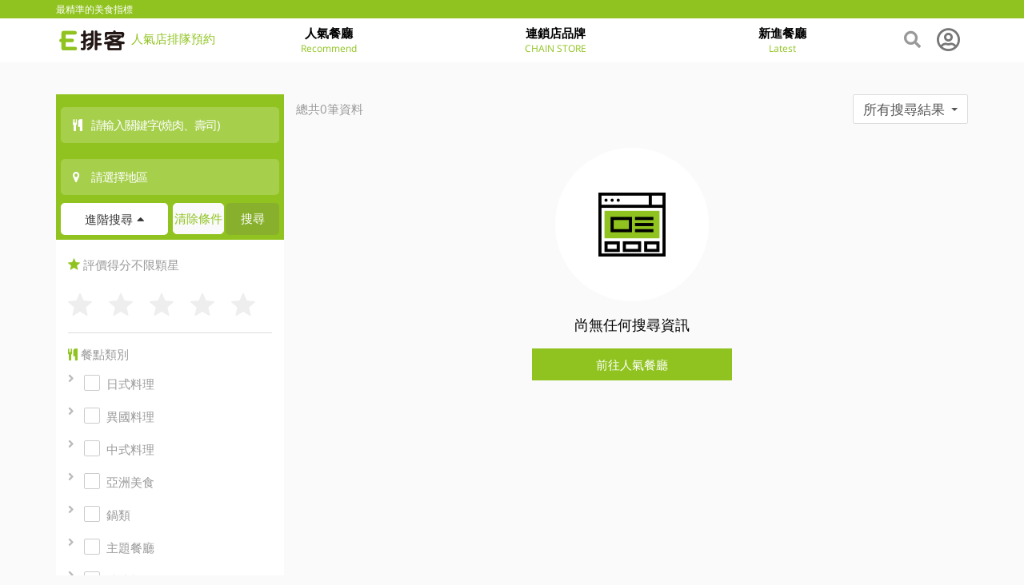

--- FILE ---
content_type: text/html; charset=UTF-8
request_url: https://e-pai-ke.com/search?hashtag%5B%5D=%E8%91%A1%E8%90%84%E9%85%92
body_size: 37874
content:
<!DOCTYPE html>
<html lang="zh-TW">
    <head>
        <meta name="csrf-token" content="9mKnBLkXzqydQ1efQ7ZvyCTtSUyGUDODVtUPtI9z">
        <meta charset="utf-8"><script type="text/javascript">(window.NREUM||(NREUM={})).init={ajax:{deny_list:["bam.nr-data.net"]},feature_flags:["soft_nav"]};(window.NREUM||(NREUM={})).loader_config={xpid:"VgQHVl5RChACUlRSBAAHVVQ=",licenseKey:"2829476ac1",applicationID:"265031030",browserID:"265031079"};;/*! For license information please see nr-loader-full-1.306.0.min.js.LICENSE.txt */
(()=>{var e,t,r={384:(e,t,r)=>{"use strict";r.d(t,{NT:()=>a,US:()=>u,Zm:()=>o,bQ:()=>d,dV:()=>c,pV:()=>l});var n=r(6154),i=r(1863),s=r(1910);const a={beacon:"bam.nr-data.net",errorBeacon:"bam.nr-data.net"};function o(){return n.gm.NREUM||(n.gm.NREUM={}),void 0===n.gm.newrelic&&(n.gm.newrelic=n.gm.NREUM),n.gm.NREUM}function c(){let e=o();return e.o||(e.o={ST:n.gm.setTimeout,SI:n.gm.setImmediate||n.gm.setInterval,CT:n.gm.clearTimeout,XHR:n.gm.XMLHttpRequest,REQ:n.gm.Request,EV:n.gm.Event,PR:n.gm.Promise,MO:n.gm.MutationObserver,FETCH:n.gm.fetch,WS:n.gm.WebSocket},(0,s.i)(...Object.values(e.o))),e}function d(e,t){let r=o();r.initializedAgents??={},t.initializedAt={ms:(0,i.t)(),date:new Date},r.initializedAgents[e]=t}function u(e,t){o()[e]=t}function l(){return function(){let e=o();const t=e.info||{};e.info={beacon:a.beacon,errorBeacon:a.errorBeacon,...t}}(),function(){let e=o();const t=e.init||{};e.init={...t}}(),c(),function(){let e=o();const t=e.loader_config||{};e.loader_config={...t}}(),o()}},782:(e,t,r)=>{"use strict";r.d(t,{T:()=>n});const n=r(860).K7.pageViewTiming},860:(e,t,r)=>{"use strict";r.d(t,{$J:()=>u,K7:()=>c,P3:()=>d,XX:()=>i,Yy:()=>o,df:()=>s,qY:()=>n,v4:()=>a});const n="events",i="jserrors",s="browser/blobs",a="rum",o="browser/logs",c={ajax:"ajax",genericEvents:"generic_events",jserrors:i,logging:"logging",metrics:"metrics",pageAction:"page_action",pageViewEvent:"page_view_event",pageViewTiming:"page_view_timing",sessionReplay:"session_replay",sessionTrace:"session_trace",softNav:"soft_navigations",spa:"spa"},d={[c.pageViewEvent]:1,[c.pageViewTiming]:2,[c.metrics]:3,[c.jserrors]:4,[c.spa]:5,[c.ajax]:6,[c.sessionTrace]:7,[c.softNav]:8,[c.sessionReplay]:9,[c.logging]:10,[c.genericEvents]:11},u={[c.pageViewEvent]:a,[c.pageViewTiming]:n,[c.ajax]:n,[c.spa]:n,[c.softNav]:n,[c.metrics]:i,[c.jserrors]:i,[c.sessionTrace]:s,[c.sessionReplay]:s,[c.logging]:o,[c.genericEvents]:"ins"}},944:(e,t,r)=>{"use strict";r.d(t,{R:()=>i});var n=r(3241);function i(e,t){"function"==typeof console.debug&&(console.debug("New Relic Warning: https://github.com/newrelic/newrelic-browser-agent/blob/main/docs/warning-codes.md#".concat(e),t),(0,n.W)({agentIdentifier:null,drained:null,type:"data",name:"warn",feature:"warn",data:{code:e,secondary:t}}))}},993:(e,t,r)=>{"use strict";r.d(t,{A$:()=>s,ET:()=>a,TZ:()=>o,p_:()=>i});var n=r(860);const i={ERROR:"ERROR",WARN:"WARN",INFO:"INFO",DEBUG:"DEBUG",TRACE:"TRACE"},s={OFF:0,ERROR:1,WARN:2,INFO:3,DEBUG:4,TRACE:5},a="log",o=n.K7.logging},1687:(e,t,r)=>{"use strict";r.d(t,{Ak:()=>d,Ze:()=>h,x3:()=>u});var n=r(3241),i=r(7836),s=r(3606),a=r(860),o=r(2646);const c={};function d(e,t){const r={staged:!1,priority:a.P3[t]||0};l(e),c[e].get(t)||c[e].set(t,r)}function u(e,t){e&&c[e]&&(c[e].get(t)&&c[e].delete(t),p(e,t,!1),c[e].size&&f(e))}function l(e){if(!e)throw new Error("agentIdentifier required");c[e]||(c[e]=new Map)}function h(e="",t="feature",r=!1){if(l(e),!e||!c[e].get(t)||r)return p(e,t);c[e].get(t).staged=!0,f(e)}function f(e){const t=Array.from(c[e]);t.every(([e,t])=>t.staged)&&(t.sort((e,t)=>e[1].priority-t[1].priority),t.forEach(([t])=>{c[e].delete(t),p(e,t)}))}function p(e,t,r=!0){const a=e?i.ee.get(e):i.ee,c=s.i.handlers;if(!a.aborted&&a.backlog&&c){if((0,n.W)({agentIdentifier:e,type:"lifecycle",name:"drain",feature:t}),r){const e=a.backlog[t],r=c[t];if(r){for(let t=0;e&&t<e.length;++t)g(e[t],r);Object.entries(r).forEach(([e,t])=>{Object.values(t||{}).forEach(t=>{t[0]?.on&&t[0]?.context()instanceof o.y&&t[0].on(e,t[1])})})}}a.isolatedBacklog||delete c[t],a.backlog[t]=null,a.emit("drain-"+t,[])}}function g(e,t){var r=e[1];Object.values(t[r]||{}).forEach(t=>{var r=e[0];if(t[0]===r){var n=t[1],i=e[3],s=e[2];n.apply(i,s)}})}},1741:(e,t,r)=>{"use strict";r.d(t,{W:()=>s});var n=r(944),i=r(4261);class s{#e(e,...t){if(this[e]!==s.prototype[e])return this[e](...t);(0,n.R)(35,e)}addPageAction(e,t){return this.#e(i.hG,e,t)}register(e){return this.#e(i.eY,e)}recordCustomEvent(e,t){return this.#e(i.fF,e,t)}setPageViewName(e,t){return this.#e(i.Fw,e,t)}setCustomAttribute(e,t,r){return this.#e(i.cD,e,t,r)}noticeError(e,t){return this.#e(i.o5,e,t)}setUserId(e){return this.#e(i.Dl,e)}setApplicationVersion(e){return this.#e(i.nb,e)}setErrorHandler(e){return this.#e(i.bt,e)}addRelease(e,t){return this.#e(i.k6,e,t)}log(e,t){return this.#e(i.$9,e,t)}start(){return this.#e(i.d3)}finished(e){return this.#e(i.BL,e)}recordReplay(){return this.#e(i.CH)}pauseReplay(){return this.#e(i.Tb)}addToTrace(e){return this.#e(i.U2,e)}setCurrentRouteName(e){return this.#e(i.PA,e)}interaction(e){return this.#e(i.dT,e)}wrapLogger(e,t,r){return this.#e(i.Wb,e,t,r)}measure(e,t){return this.#e(i.V1,e,t)}consent(e){return this.#e(i.Pv,e)}}},1863:(e,t,r)=>{"use strict";function n(){return Math.floor(performance.now())}r.d(t,{t:()=>n})},1910:(e,t,r)=>{"use strict";r.d(t,{i:()=>s});var n=r(944);const i=new Map;function s(...e){return e.every(e=>{if(i.has(e))return i.get(e);const t="function"==typeof e?e.toString():"",r=t.includes("[native code]"),s=t.includes("nrWrapper");return r||s||(0,n.R)(64,e?.name||t),i.set(e,r),r})}},2555:(e,t,r)=>{"use strict";r.d(t,{D:()=>o,f:()=>a});var n=r(384),i=r(8122);const s={beacon:n.NT.beacon,errorBeacon:n.NT.errorBeacon,licenseKey:void 0,applicationID:void 0,sa:void 0,queueTime:void 0,applicationTime:void 0,ttGuid:void 0,user:void 0,account:void 0,product:void 0,extra:void 0,jsAttributes:{},userAttributes:void 0,atts:void 0,transactionName:void 0,tNamePlain:void 0};function a(e){try{return!!e.licenseKey&&!!e.errorBeacon&&!!e.applicationID}catch(e){return!1}}const o=e=>(0,i.a)(e,s)},2614:(e,t,r)=>{"use strict";r.d(t,{BB:()=>a,H3:()=>n,g:()=>d,iL:()=>c,tS:()=>o,uh:()=>i,wk:()=>s});const n="NRBA",i="SESSION",s=144e5,a=18e5,o={STARTED:"session-started",PAUSE:"session-pause",RESET:"session-reset",RESUME:"session-resume",UPDATE:"session-update"},c={SAME_TAB:"same-tab",CROSS_TAB:"cross-tab"},d={OFF:0,FULL:1,ERROR:2}},2646:(e,t,r)=>{"use strict";r.d(t,{y:()=>n});class n{constructor(e){this.contextId=e}}},2843:(e,t,r)=>{"use strict";r.d(t,{G:()=>s,u:()=>i});var n=r(3878);function i(e,t=!1,r,i){(0,n.DD)("visibilitychange",function(){if(t)return void("hidden"===document.visibilityState&&e());e(document.visibilityState)},r,i)}function s(e,t,r){(0,n.sp)("pagehide",e,t,r)}},3241:(e,t,r)=>{"use strict";r.d(t,{W:()=>s});var n=r(6154);const i="newrelic";function s(e={}){try{n.gm.dispatchEvent(new CustomEvent(i,{detail:e}))}catch(e){}}},3304:(e,t,r)=>{"use strict";r.d(t,{A:()=>s});var n=r(7836);const i=()=>{const e=new WeakSet;return(t,r)=>{if("object"==typeof r&&null!==r){if(e.has(r))return;e.add(r)}return r}};function s(e){try{return JSON.stringify(e,i())??""}catch(e){try{n.ee.emit("internal-error",[e])}catch(e){}return""}}},3333:(e,t,r)=>{"use strict";r.d(t,{$v:()=>u,TZ:()=>n,Xh:()=>c,Zp:()=>i,kd:()=>d,mq:()=>o,nf:()=>a,qN:()=>s});const n=r(860).K7.genericEvents,i=["auxclick","click","copy","keydown","paste","scrollend"],s=["focus","blur"],a=4,o=1e3,c=2e3,d=["PageAction","UserAction","BrowserPerformance"],u={RESOURCES:"experimental.resources",REGISTER:"register"}},3434:(e,t,r)=>{"use strict";r.d(t,{Jt:()=>s,YM:()=>d});var n=r(7836),i=r(5607);const s="nr@original:".concat(i.W),a=50;var o=Object.prototype.hasOwnProperty,c=!1;function d(e,t){return e||(e=n.ee),r.inPlace=function(e,t,n,i,s){n||(n="");const a="-"===n.charAt(0);for(let o=0;o<t.length;o++){const c=t[o],d=e[c];l(d)||(e[c]=r(d,a?c+n:n,i,c,s))}},r.flag=s,r;function r(t,r,n,c,d){return l(t)?t:(r||(r=""),nrWrapper[s]=t,function(e,t,r){if(Object.defineProperty&&Object.keys)try{return Object.keys(e).forEach(function(r){Object.defineProperty(t,r,{get:function(){return e[r]},set:function(t){return e[r]=t,t}})}),t}catch(e){u([e],r)}for(var n in e)o.call(e,n)&&(t[n]=e[n])}(t,nrWrapper,e),nrWrapper);function nrWrapper(){var s,o,l,h;let f;try{o=this,s=[...arguments],l="function"==typeof n?n(s,o):n||{}}catch(t){u([t,"",[s,o,c],l],e)}i(r+"start",[s,o,c],l,d);const p=performance.now();let g;try{return h=t.apply(o,s),g=performance.now(),h}catch(e){throw g=performance.now(),i(r+"err",[s,o,e],l,d),f=e,f}finally{const e=g-p,t={start:p,end:g,duration:e,isLongTask:e>=a,methodName:c,thrownError:f};t.isLongTask&&i("long-task",[t,o],l,d),i(r+"end",[s,o,h],l,d)}}}function i(r,n,i,s){if(!c||t){var a=c;c=!0;try{e.emit(r,n,i,t,s)}catch(t){u([t,r,n,i],e)}c=a}}}function u(e,t){t||(t=n.ee);try{t.emit("internal-error",e)}catch(e){}}function l(e){return!(e&&"function"==typeof e&&e.apply&&!e[s])}},3606:(e,t,r)=>{"use strict";r.d(t,{i:()=>s});var n=r(9908);s.on=a;var i=s.handlers={};function s(e,t,r,s){a(s||n.d,i,e,t,r)}function a(e,t,r,i,s){s||(s="feature"),e||(e=n.d);var a=t[s]=t[s]||{};(a[r]=a[r]||[]).push([e,i])}},3738:(e,t,r)=>{"use strict";r.d(t,{He:()=>i,Kp:()=>o,Lc:()=>d,Rz:()=>u,TZ:()=>n,bD:()=>s,d3:()=>a,jx:()=>l,sl:()=>h,uP:()=>c});const n=r(860).K7.sessionTrace,i="bstResource",s="resource",a="-start",o="-end",c="fn"+a,d="fn"+o,u="pushState",l=1e3,h=3e4},3785:(e,t,r)=>{"use strict";r.d(t,{R:()=>c,b:()=>d});var n=r(9908),i=r(1863),s=r(860),a=r(3969),o=r(993);function c(e,t,r={},c=o.p_.INFO,d=!0,u,l=(0,i.t)()){(0,n.p)(a.xV,["API/logging/".concat(c.toLowerCase(),"/called")],void 0,s.K7.metrics,e),(0,n.p)(o.ET,[l,t,r,c,d,u],void 0,s.K7.logging,e)}function d(e){return"string"==typeof e&&Object.values(o.p_).some(t=>t===e.toUpperCase().trim())}},3878:(e,t,r)=>{"use strict";function n(e,t){return{capture:e,passive:!1,signal:t}}function i(e,t,r=!1,i){window.addEventListener(e,t,n(r,i))}function s(e,t,r=!1,i){document.addEventListener(e,t,n(r,i))}r.d(t,{DD:()=>s,jT:()=>n,sp:()=>i})},3969:(e,t,r)=>{"use strict";r.d(t,{TZ:()=>n,XG:()=>o,rs:()=>i,xV:()=>a,z_:()=>s});const n=r(860).K7.metrics,i="sm",s="cm",a="storeSupportabilityMetrics",o="storeEventMetrics"},4234:(e,t,r)=>{"use strict";r.d(t,{W:()=>s});var n=r(7836),i=r(1687);class s{constructor(e,t){this.agentIdentifier=e,this.ee=n.ee.get(e),this.featureName=t,this.blocked=!1}deregisterDrain(){(0,i.x3)(this.agentIdentifier,this.featureName)}}},4261:(e,t,r)=>{"use strict";r.d(t,{$9:()=>d,BL:()=>o,CH:()=>f,Dl:()=>w,Fw:()=>y,PA:()=>m,Pl:()=>n,Pv:()=>E,Tb:()=>l,U2:()=>s,V1:()=>T,Wb:()=>x,bt:()=>b,cD:()=>v,d3:()=>R,dT:()=>c,eY:()=>p,fF:()=>h,hG:()=>i,k6:()=>a,nb:()=>g,o5:()=>u});const n="api-",i="addPageAction",s="addToTrace",a="addRelease",o="finished",c="interaction",d="log",u="noticeError",l="pauseReplay",h="recordCustomEvent",f="recordReplay",p="register",g="setApplicationVersion",m="setCurrentRouteName",v="setCustomAttribute",b="setErrorHandler",y="setPageViewName",w="setUserId",R="start",x="wrapLogger",T="measure",E="consent"},4387:(e,t,r)=>{"use strict";function n(e={}){return!(!e.id||!e.name)}function i(e){return"string"==typeof e&&e.trim().length<501||"number"==typeof e}function s(e,t){if(2!==t?.harvestEndpointVersion)return{};const r=t.agentRef.runtime.appMetadata.agents[0].entityGuid;return n(e)?{"source.id":e.id,"source.name":e.name,"source.type":e.type,"parent.id":e.parent?.id||r}:{"entity.guid":r,appId:t.agentRef.info.applicationID}}r.d(t,{Ux:()=>s,c7:()=>n,yo:()=>i})},5205:(e,t,r)=>{"use strict";r.d(t,{j:()=>A});var n=r(384),i=r(1741);var s=r(2555),a=r(3333);const o=e=>{if(!e||"string"!=typeof e)return!1;try{document.createDocumentFragment().querySelector(e)}catch{return!1}return!0};var c=r(2614),d=r(944),u=r(8122);const l="[data-nr-mask]",h=e=>(0,u.a)(e,(()=>{const e={feature_flags:[],experimental:{allow_registered_children:!1,resources:!1},mask_selector:"*",block_selector:"[data-nr-block]",mask_input_options:{color:!1,date:!1,"datetime-local":!1,email:!1,month:!1,number:!1,range:!1,search:!1,tel:!1,text:!1,time:!1,url:!1,week:!1,textarea:!1,select:!1,password:!0}};return{ajax:{deny_list:void 0,block_internal:!0,enabled:!0,autoStart:!0},api:{get allow_registered_children(){return e.feature_flags.includes(a.$v.REGISTER)||e.experimental.allow_registered_children},set allow_registered_children(t){e.experimental.allow_registered_children=t},duplicate_registered_data:!1},browser_consent_mode:{enabled:!1},distributed_tracing:{enabled:void 0,exclude_newrelic_header:void 0,cors_use_newrelic_header:void 0,cors_use_tracecontext_headers:void 0,allowed_origins:void 0},get feature_flags(){return e.feature_flags},set feature_flags(t){e.feature_flags=t},generic_events:{enabled:!0,autoStart:!0},harvest:{interval:30},jserrors:{enabled:!0,autoStart:!0},logging:{enabled:!0,autoStart:!0},metrics:{enabled:!0,autoStart:!0},obfuscate:void 0,page_action:{enabled:!0},page_view_event:{enabled:!0,autoStart:!0},page_view_timing:{enabled:!0,autoStart:!0},performance:{capture_marks:!1,capture_measures:!1,capture_detail:!0,resources:{get enabled(){return e.feature_flags.includes(a.$v.RESOURCES)||e.experimental.resources},set enabled(t){e.experimental.resources=t},asset_types:[],first_party_domains:[],ignore_newrelic:!0}},privacy:{cookies_enabled:!0},proxy:{assets:void 0,beacon:void 0},session:{expiresMs:c.wk,inactiveMs:c.BB},session_replay:{autoStart:!0,enabled:!1,preload:!1,sampling_rate:10,error_sampling_rate:100,collect_fonts:!1,inline_images:!1,fix_stylesheets:!0,mask_all_inputs:!0,get mask_text_selector(){return e.mask_selector},set mask_text_selector(t){o(t)?e.mask_selector="".concat(t,",").concat(l):""===t||null===t?e.mask_selector=l:(0,d.R)(5,t)},get block_class(){return"nr-block"},get ignore_class(){return"nr-ignore"},get mask_text_class(){return"nr-mask"},get block_selector(){return e.block_selector},set block_selector(t){o(t)?e.block_selector+=",".concat(t):""!==t&&(0,d.R)(6,t)},get mask_input_options(){return e.mask_input_options},set mask_input_options(t){t&&"object"==typeof t?e.mask_input_options={...t,password:!0}:(0,d.R)(7,t)}},session_trace:{enabled:!0,autoStart:!0},soft_navigations:{enabled:!0,autoStart:!0},spa:{enabled:!0,autoStart:!0},ssl:void 0,user_actions:{enabled:!0,elementAttributes:["id","className","tagName","type"]}}})());var f=r(6154),p=r(9324);let g=0;const m={buildEnv:p.F3,distMethod:p.Xs,version:p.xv,originTime:f.WN},v={consented:!1},b={appMetadata:{},get consented(){return this.session?.state?.consent||v.consented},set consented(e){v.consented=e},customTransaction:void 0,denyList:void 0,disabled:!1,harvester:void 0,isolatedBacklog:!1,isRecording:!1,loaderType:void 0,maxBytes:3e4,obfuscator:void 0,onerror:void 0,ptid:void 0,releaseIds:{},session:void 0,timeKeeper:void 0,registeredEntities:[],jsAttributesMetadata:{bytes:0},get harvestCount(){return++g}},y=e=>{const t=(0,u.a)(e,b),r=Object.keys(m).reduce((e,t)=>(e[t]={value:m[t],writable:!1,configurable:!0,enumerable:!0},e),{});return Object.defineProperties(t,r)};var w=r(5701);const R=e=>{const t=e.startsWith("http");e+="/",r.p=t?e:"https://"+e};var x=r(7836),T=r(3241);const E={accountID:void 0,trustKey:void 0,agentID:void 0,licenseKey:void 0,applicationID:void 0,xpid:void 0},S=e=>(0,u.a)(e,E),_=new Set;function A(e,t={},r,a){let{init:o,info:c,loader_config:d,runtime:u={},exposed:l=!0}=t;if(!c){const e=(0,n.pV)();o=e.init,c=e.info,d=e.loader_config}e.init=h(o||{}),e.loader_config=S(d||{}),c.jsAttributes??={},f.bv&&(c.jsAttributes.isWorker=!0),e.info=(0,s.D)(c);const p=e.init,g=[c.beacon,c.errorBeacon];_.has(e.agentIdentifier)||(p.proxy.assets&&(R(p.proxy.assets),g.push(p.proxy.assets)),p.proxy.beacon&&g.push(p.proxy.beacon),e.beacons=[...g],function(e){const t=(0,n.pV)();Object.getOwnPropertyNames(i.W.prototype).forEach(r=>{const n=i.W.prototype[r];if("function"!=typeof n||"constructor"===n)return;let s=t[r];e[r]&&!1!==e.exposed&&"micro-agent"!==e.runtime?.loaderType&&(t[r]=(...t)=>{const n=e[r](...t);return s?s(...t):n})})}(e),(0,n.US)("activatedFeatures",w.B),e.runSoftNavOverSpa&&=!0===p.soft_navigations.enabled&&p.feature_flags.includes("soft_nav")),u.denyList=[...p.ajax.deny_list||[],...p.ajax.block_internal?g:[]],u.ptid=e.agentIdentifier,u.loaderType=r,e.runtime=y(u),_.has(e.agentIdentifier)||(e.ee=x.ee.get(e.agentIdentifier),e.exposed=l,(0,T.W)({agentIdentifier:e.agentIdentifier,drained:!!w.B?.[e.agentIdentifier],type:"lifecycle",name:"initialize",feature:void 0,data:e.config})),_.add(e.agentIdentifier)}},5270:(e,t,r)=>{"use strict";r.d(t,{Aw:()=>a,SR:()=>s,rF:()=>o});var n=r(384),i=r(7767);function s(e){return!!(0,n.dV)().o.MO&&(0,i.V)(e)&&!0===e?.session_trace.enabled}function a(e){return!0===e?.session_replay.preload&&s(e)}function o(e,t){try{if("string"==typeof t?.type){if("password"===t.type.toLowerCase())return"*".repeat(e?.length||0);if(void 0!==t?.dataset?.nrUnmask||t?.classList?.contains("nr-unmask"))return e}}catch(e){}return"string"==typeof e?e.replace(/[\S]/g,"*"):"*".repeat(e?.length||0)}},5289:(e,t,r)=>{"use strict";r.d(t,{GG:()=>a,Qr:()=>c,sB:()=>o});var n=r(3878),i=r(6389);function s(){return"undefined"==typeof document||"complete"===document.readyState}function a(e,t){if(s())return e();const r=(0,i.J)(e),a=setInterval(()=>{s()&&(clearInterval(a),r())},500);(0,n.sp)("load",r,t)}function o(e){if(s())return e();(0,n.DD)("DOMContentLoaded",e)}function c(e){if(s())return e();(0,n.sp)("popstate",e)}},5607:(e,t,r)=>{"use strict";r.d(t,{W:()=>n});const n=(0,r(9566).bz)()},5701:(e,t,r)=>{"use strict";r.d(t,{B:()=>s,t:()=>a});var n=r(3241);const i=new Set,s={};function a(e,t){const r=t.agentIdentifier;s[r]??={},e&&"object"==typeof e&&(i.has(r)||(t.ee.emit("rumresp",[e]),s[r]=e,i.add(r),(0,n.W)({agentIdentifier:r,loaded:!0,drained:!0,type:"lifecycle",name:"load",feature:void 0,data:e})))}},6154:(e,t,r)=>{"use strict";r.d(t,{OF:()=>d,RI:()=>i,WN:()=>h,bv:()=>s,eN:()=>f,gm:()=>a,lR:()=>l,m:()=>c,mw:()=>o,sb:()=>u});var n=r(1863);const i="undefined"!=typeof window&&!!window.document,s="undefined"!=typeof WorkerGlobalScope&&("undefined"!=typeof self&&self instanceof WorkerGlobalScope&&self.navigator instanceof WorkerNavigator||"undefined"!=typeof globalThis&&globalThis instanceof WorkerGlobalScope&&globalThis.navigator instanceof WorkerNavigator),a=i?window:"undefined"!=typeof WorkerGlobalScope&&("undefined"!=typeof self&&self instanceof WorkerGlobalScope&&self||"undefined"!=typeof globalThis&&globalThis instanceof WorkerGlobalScope&&globalThis),o=Boolean("hidden"===a?.document?.visibilityState),c=""+a?.location,d=/iPad|iPhone|iPod/.test(a.navigator?.userAgent),u=d&&"undefined"==typeof SharedWorker,l=(()=>{const e=a.navigator?.userAgent?.match(/Firefox[/\s](\d+\.\d+)/);return Array.isArray(e)&&e.length>=2?+e[1]:0})(),h=Date.now()-(0,n.t)(),f=()=>"undefined"!=typeof PerformanceNavigationTiming&&a?.performance?.getEntriesByType("navigation")?.[0]?.responseStart},6344:(e,t,r)=>{"use strict";r.d(t,{BB:()=>u,Qb:()=>l,TZ:()=>i,Ug:()=>a,Vh:()=>s,_s:()=>o,bc:()=>d,yP:()=>c});var n=r(2614);const i=r(860).K7.sessionReplay,s="errorDuringReplay",a=.12,o={DomContentLoaded:0,Load:1,FullSnapshot:2,IncrementalSnapshot:3,Meta:4,Custom:5},c={[n.g.ERROR]:15e3,[n.g.FULL]:3e5,[n.g.OFF]:0},d={RESET:{message:"Session was reset",sm:"Reset"},IMPORT:{message:"Recorder failed to import",sm:"Import"},TOO_MANY:{message:"429: Too Many Requests",sm:"Too-Many"},TOO_BIG:{message:"Payload was too large",sm:"Too-Big"},CROSS_TAB:{message:"Session Entity was set to OFF on another tab",sm:"Cross-Tab"},ENTITLEMENTS:{message:"Session Replay is not allowed and will not be started",sm:"Entitlement"}},u=5e3,l={API:"api",RESUME:"resume",SWITCH_TO_FULL:"switchToFull",INITIALIZE:"initialize",PRELOAD:"preload"}},6389:(e,t,r)=>{"use strict";function n(e,t=500,r={}){const n=r?.leading||!1;let i;return(...r)=>{n&&void 0===i&&(e.apply(this,r),i=setTimeout(()=>{i=clearTimeout(i)},t)),n||(clearTimeout(i),i=setTimeout(()=>{e.apply(this,r)},t))}}function i(e){let t=!1;return(...r)=>{t||(t=!0,e.apply(this,r))}}r.d(t,{J:()=>i,s:()=>n})},6630:(e,t,r)=>{"use strict";r.d(t,{T:()=>n});const n=r(860).K7.pageViewEvent},6774:(e,t,r)=>{"use strict";r.d(t,{T:()=>n});const n=r(860).K7.jserrors},7295:(e,t,r)=>{"use strict";r.d(t,{Xv:()=>a,gX:()=>i,iW:()=>s});var n=[];function i(e){if(!e||s(e))return!1;if(0===n.length)return!0;for(var t=0;t<n.length;t++){var r=n[t];if("*"===r.hostname)return!1;if(o(r.hostname,e.hostname)&&c(r.pathname,e.pathname))return!1}return!0}function s(e){return void 0===e.hostname}function a(e){if(n=[],e&&e.length)for(var t=0;t<e.length;t++){let r=e[t];if(!r)continue;0===r.indexOf("http://")?r=r.substring(7):0===r.indexOf("https://")&&(r=r.substring(8));const i=r.indexOf("/");let s,a;i>0?(s=r.substring(0,i),a=r.substring(i)):(s=r,a="");let[o]=s.split(":");n.push({hostname:o,pathname:a})}}function o(e,t){return!(e.length>t.length)&&t.indexOf(e)===t.length-e.length}function c(e,t){return 0===e.indexOf("/")&&(e=e.substring(1)),0===t.indexOf("/")&&(t=t.substring(1)),""===e||e===t}},7485:(e,t,r)=>{"use strict";r.d(t,{D:()=>i});var n=r(6154);function i(e){if(0===(e||"").indexOf("data:"))return{protocol:"data"};try{const t=new URL(e,location.href),r={port:t.port,hostname:t.hostname,pathname:t.pathname,search:t.search,protocol:t.protocol.slice(0,t.protocol.indexOf(":")),sameOrigin:t.protocol===n.gm?.location?.protocol&&t.host===n.gm?.location?.host};return r.port&&""!==r.port||("http:"===t.protocol&&(r.port="80"),"https:"===t.protocol&&(r.port="443")),r.pathname&&""!==r.pathname?r.pathname.startsWith("/")||(r.pathname="/".concat(r.pathname)):r.pathname="/",r}catch(e){return{}}}},7699:(e,t,r)=>{"use strict";r.d(t,{It:()=>s,KC:()=>o,No:()=>i,qh:()=>a});var n=r(860);const i=16e3,s=1e6,a="SESSION_ERROR",o={[n.K7.logging]:!0,[n.K7.genericEvents]:!1,[n.K7.jserrors]:!1,[n.K7.ajax]:!1}},7767:(e,t,r)=>{"use strict";r.d(t,{V:()=>i});var n=r(6154);const i=e=>n.RI&&!0===e?.privacy.cookies_enabled},7836:(e,t,r)=>{"use strict";r.d(t,{P:()=>o,ee:()=>c});var n=r(384),i=r(8990),s=r(2646),a=r(5607);const o="nr@context:".concat(a.W),c=function e(t,r){var n={},a={},u={},l=!1;try{l=16===r.length&&d.initializedAgents?.[r]?.runtime.isolatedBacklog}catch(e){}var h={on:p,addEventListener:p,removeEventListener:function(e,t){var r=n[e];if(!r)return;for(var i=0;i<r.length;i++)r[i]===t&&r.splice(i,1)},emit:function(e,r,n,i,s){!1!==s&&(s=!0);if(c.aborted&&!i)return;t&&s&&t.emit(e,r,n);var o=f(n);g(e).forEach(e=>{e.apply(o,r)});var d=v()[a[e]];d&&d.push([h,e,r,o]);return o},get:m,listeners:g,context:f,buffer:function(e,t){const r=v();if(t=t||"feature",h.aborted)return;Object.entries(e||{}).forEach(([e,n])=>{a[n]=t,t in r||(r[t]=[])})},abort:function(){h._aborted=!0,Object.keys(h.backlog).forEach(e=>{delete h.backlog[e]})},isBuffering:function(e){return!!v()[a[e]]},debugId:r,backlog:l?{}:t&&"object"==typeof t.backlog?t.backlog:{},isolatedBacklog:l};return Object.defineProperty(h,"aborted",{get:()=>{let e=h._aborted||!1;return e||(t&&(e=t.aborted),e)}}),h;function f(e){return e&&e instanceof s.y?e:e?(0,i.I)(e,o,()=>new s.y(o)):new s.y(o)}function p(e,t){n[e]=g(e).concat(t)}function g(e){return n[e]||[]}function m(t){return u[t]=u[t]||e(h,t)}function v(){return h.backlog}}(void 0,"globalEE"),d=(0,n.Zm)();d.ee||(d.ee=c)},8122:(e,t,r)=>{"use strict";r.d(t,{a:()=>i});var n=r(944);function i(e,t){try{if(!e||"object"!=typeof e)return(0,n.R)(3);if(!t||"object"!=typeof t)return(0,n.R)(4);const r=Object.create(Object.getPrototypeOf(t),Object.getOwnPropertyDescriptors(t)),s=0===Object.keys(r).length?e:r;for(let a in s)if(void 0!==e[a])try{if(null===e[a]){r[a]=null;continue}Array.isArray(e[a])&&Array.isArray(t[a])?r[a]=Array.from(new Set([...e[a],...t[a]])):"object"==typeof e[a]&&"object"==typeof t[a]?r[a]=i(e[a],t[a]):r[a]=e[a]}catch(e){r[a]||(0,n.R)(1,e)}return r}catch(e){(0,n.R)(2,e)}}},8139:(e,t,r)=>{"use strict";r.d(t,{u:()=>h});var n=r(7836),i=r(3434),s=r(8990),a=r(6154);const o={},c=a.gm.XMLHttpRequest,d="addEventListener",u="removeEventListener",l="nr@wrapped:".concat(n.P);function h(e){var t=function(e){return(e||n.ee).get("events")}(e);if(o[t.debugId]++)return t;o[t.debugId]=1;var r=(0,i.YM)(t,!0);function h(e){r.inPlace(e,[d,u],"-",p)}function p(e,t){return e[1]}return"getPrototypeOf"in Object&&(a.RI&&f(document,h),c&&f(c.prototype,h),f(a.gm,h)),t.on(d+"-start",function(e,t){var n=e[1];if(null!==n&&("function"==typeof n||"object"==typeof n)&&"newrelic"!==e[0]){var i=(0,s.I)(n,l,function(){var e={object:function(){if("function"!=typeof n.handleEvent)return;return n.handleEvent.apply(n,arguments)},function:n}[typeof n];return e?r(e,"fn-",null,e.name||"anonymous"):n});this.wrapped=e[1]=i}}),t.on(u+"-start",function(e){e[1]=this.wrapped||e[1]}),t}function f(e,t,...r){let n=e;for(;"object"==typeof n&&!Object.prototype.hasOwnProperty.call(n,d);)n=Object.getPrototypeOf(n);n&&t(n,...r)}},8374:(e,t,r)=>{r.nc=(()=>{try{return document?.currentScript?.nonce}catch(e){}return""})()},8990:(e,t,r)=>{"use strict";r.d(t,{I:()=>i});var n=Object.prototype.hasOwnProperty;function i(e,t,r){if(n.call(e,t))return e[t];var i=r();if(Object.defineProperty&&Object.keys)try{return Object.defineProperty(e,t,{value:i,writable:!0,enumerable:!1}),i}catch(e){}return e[t]=i,i}},9300:(e,t,r)=>{"use strict";r.d(t,{T:()=>n});const n=r(860).K7.ajax},9324:(e,t,r)=>{"use strict";r.d(t,{AJ:()=>a,F3:()=>i,Xs:()=>s,Yq:()=>o,xv:()=>n});const n="1.306.0",i="PROD",s="CDN",a="@newrelic/rrweb",o="1.0.1"},9566:(e,t,r)=>{"use strict";r.d(t,{LA:()=>o,ZF:()=>c,bz:()=>a,el:()=>d});var n=r(6154);const i="xxxxxxxx-xxxx-4xxx-yxxx-xxxxxxxxxxxx";function s(e,t){return e?15&e[t]:16*Math.random()|0}function a(){const e=n.gm?.crypto||n.gm?.msCrypto;let t,r=0;return e&&e.getRandomValues&&(t=e.getRandomValues(new Uint8Array(30))),i.split("").map(e=>"x"===e?s(t,r++).toString(16):"y"===e?(3&s()|8).toString(16):e).join("")}function o(e){const t=n.gm?.crypto||n.gm?.msCrypto;let r,i=0;t&&t.getRandomValues&&(r=t.getRandomValues(new Uint8Array(e)));const a=[];for(var o=0;o<e;o++)a.push(s(r,i++).toString(16));return a.join("")}function c(){return o(16)}function d(){return o(32)}},9908:(e,t,r)=>{"use strict";r.d(t,{d:()=>n,p:()=>i});var n=r(7836).ee.get("handle");function i(e,t,r,i,s){s?(s.buffer([e],i),s.emit(e,t,r)):(n.buffer([e],i),n.emit(e,t,r))}}},n={};function i(e){var t=n[e];if(void 0!==t)return t.exports;var s=n[e]={exports:{}};return r[e](s,s.exports,i),s.exports}i.m=r,i.d=(e,t)=>{for(var r in t)i.o(t,r)&&!i.o(e,r)&&Object.defineProperty(e,r,{enumerable:!0,get:t[r]})},i.f={},i.e=e=>Promise.all(Object.keys(i.f).reduce((t,r)=>(i.f[r](e,t),t),[])),i.u=e=>({95:"nr-full-compressor",222:"nr-full-recorder",891:"nr-full"}[e]+"-1.306.0.min.js"),i.o=(e,t)=>Object.prototype.hasOwnProperty.call(e,t),e={},t="NRBA-1.306.0.PROD:",i.l=(r,n,s,a)=>{if(e[r])e[r].push(n);else{var o,c;if(void 0!==s)for(var d=document.getElementsByTagName("script"),u=0;u<d.length;u++){var l=d[u];if(l.getAttribute("src")==r||l.getAttribute("data-webpack")==t+s){o=l;break}}if(!o){c=!0;var h={891:"sha512-/qWwMy3p/JNeZV9rxHDveO1SVRPsZc7FtEp+2Lwg2eXDKVTRsSkepoVKGoM6a2PaBKhi7tgk9Syz3GHhV/yEBw==",222:"sha512-TKprBSnI/se97DcqYC50sbV35OK4fdHFoUVFjQ3MxPzZoM9kVYF05SBRTnmHgdFeKzeyKrmNtyMZ/laMgnVIYw==",95:"sha512-Biiz6/+C2nyMTq0pqutBfzkUzT6wYxHWDsq0djpz1lZPBXEE/rPEha8AflYkYG65zieTtpxqEWp7DB+N32u4RA=="};(o=document.createElement("script")).charset="utf-8",i.nc&&o.setAttribute("nonce",i.nc),o.setAttribute("data-webpack",t+s),o.src=r,0!==o.src.indexOf(window.location.origin+"/")&&(o.crossOrigin="anonymous"),h[a]&&(o.integrity=h[a])}e[r]=[n];var f=(t,n)=>{o.onerror=o.onload=null,clearTimeout(p);var i=e[r];if(delete e[r],o.parentNode&&o.parentNode.removeChild(o),i&&i.forEach(e=>e(n)),t)return t(n)},p=setTimeout(f.bind(null,void 0,{type:"timeout",target:o}),12e4);o.onerror=f.bind(null,o.onerror),o.onload=f.bind(null,o.onload),c&&document.head.appendChild(o)}},i.r=e=>{"undefined"!=typeof Symbol&&Symbol.toStringTag&&Object.defineProperty(e,Symbol.toStringTag,{value:"Module"}),Object.defineProperty(e,"__esModule",{value:!0})},i.p="https://js-agent.newrelic.com/",(()=>{var e={85:0,959:0};i.f.j=(t,r)=>{var n=i.o(e,t)?e[t]:void 0;if(0!==n)if(n)r.push(n[2]);else{var s=new Promise((r,i)=>n=e[t]=[r,i]);r.push(n[2]=s);var a=i.p+i.u(t),o=new Error;i.l(a,r=>{if(i.o(e,t)&&(0!==(n=e[t])&&(e[t]=void 0),n)){var s=r&&("load"===r.type?"missing":r.type),a=r&&r.target&&r.target.src;o.message="Loading chunk "+t+" failed: ("+s+": "+a+")",o.name="ChunkLoadError",o.type=s,o.request=a,n[1](o)}},"chunk-"+t,t)}};var t=(t,r)=>{var n,s,[a,o,c]=r,d=0;if(a.some(t=>0!==e[t])){for(n in o)i.o(o,n)&&(i.m[n]=o[n]);if(c)c(i)}for(t&&t(r);d<a.length;d++)s=a[d],i.o(e,s)&&e[s]&&e[s][0](),e[s]=0},r=self["webpackChunk:NRBA-1.306.0.PROD"]=self["webpackChunk:NRBA-1.306.0.PROD"]||[];r.forEach(t.bind(null,0)),r.push=t.bind(null,r.push.bind(r))})(),(()=>{"use strict";i(8374);var e=i(9566),t=i(1741);class r extends t.W{agentIdentifier=(0,e.LA)(16)}var n=i(860);const s=Object.values(n.K7);var a=i(5205);var o=i(9908),c=i(1863),d=i(4261),u=i(3241),l=i(944),h=i(5701),f=i(3969);function p(e,t,i,s){const a=s||i;!a||a[e]&&a[e]!==r.prototype[e]||(a[e]=function(){(0,o.p)(f.xV,["API/"+e+"/called"],void 0,n.K7.metrics,i.ee),(0,u.W)({agentIdentifier:i.agentIdentifier,drained:!!h.B?.[i.agentIdentifier],type:"data",name:"api",feature:d.Pl+e,data:{}});try{return t.apply(this,arguments)}catch(e){(0,l.R)(23,e)}})}function g(e,t,r,n,i){const s=e.info;null===r?delete s.jsAttributes[t]:s.jsAttributes[t]=r,(i||null===r)&&(0,o.p)(d.Pl+n,[(0,c.t)(),t,r],void 0,"session",e.ee)}var m=i(1687),v=i(4234),b=i(5289),y=i(6154),w=i(5270),R=i(7767),x=i(6389),T=i(7699);class E extends v.W{constructor(e,t){super(e.agentIdentifier,t),this.agentRef=e,this.abortHandler=void 0,this.featAggregate=void 0,this.loadedSuccessfully=void 0,this.onAggregateImported=new Promise(e=>{this.loadedSuccessfully=e}),this.deferred=Promise.resolve(),!1===e.init[this.featureName].autoStart?this.deferred=new Promise((t,r)=>{this.ee.on("manual-start-all",(0,x.J)(()=>{(0,m.Ak)(e.agentIdentifier,this.featureName),t()}))}):(0,m.Ak)(e.agentIdentifier,t)}importAggregator(e,t,r={}){if(this.featAggregate)return;const n=async()=>{let n;await this.deferred;try{if((0,R.V)(e.init)){const{setupAgentSession:t}=await i.e(891).then(i.bind(i,8766));n=t(e)}}catch(e){(0,l.R)(20,e),this.ee.emit("internal-error",[e]),(0,o.p)(T.qh,[e],void 0,this.featureName,this.ee)}try{if(!this.#t(this.featureName,n,e.init))return(0,m.Ze)(this.agentIdentifier,this.featureName),void this.loadedSuccessfully(!1);const{Aggregate:i}=await t();this.featAggregate=new i(e,r),e.runtime.harvester.initializedAggregates.push(this.featAggregate),this.loadedSuccessfully(!0)}catch(e){(0,l.R)(34,e),this.abortHandler?.(),(0,m.Ze)(this.agentIdentifier,this.featureName,!0),this.loadedSuccessfully(!1),this.ee&&this.ee.abort()}};y.RI?(0,b.GG)(()=>n(),!0):n()}#t(e,t,r){if(this.blocked)return!1;switch(e){case n.K7.sessionReplay:return(0,w.SR)(r)&&!!t;case n.K7.sessionTrace:return!!t;default:return!0}}}var S=i(6630),_=i(2614);class A extends E{static featureName=S.T;constructor(e){var t;super(e,S.T),this.setupInspectionEvents(e.agentIdentifier),t=e,p(d.Fw,function(e,r){"string"==typeof e&&("/"!==e.charAt(0)&&(e="/"+e),t.runtime.customTransaction=(r||"http://custom.transaction")+e,(0,o.p)(d.Pl+d.Fw,[(0,c.t)()],void 0,void 0,t.ee))},t),this.importAggregator(e,()=>i.e(891).then(i.bind(i,3718)))}setupInspectionEvents(e){const t=(t,r)=>{t&&(0,u.W)({agentIdentifier:e,timeStamp:t.timeStamp,loaded:"complete"===t.target.readyState,type:"window",name:r,data:t.target.location+""})};(0,b.sB)(e=>{t(e,"DOMContentLoaded")}),(0,b.GG)(e=>{t(e,"load")}),(0,b.Qr)(e=>{t(e,"navigate")}),this.ee.on(_.tS.UPDATE,(t,r)=>{(0,u.W)({agentIdentifier:e,type:"lifecycle",name:"session",data:r})})}}var O=i(384);var I=i(2843),N=i(782);class P extends E{static featureName=N.T;constructor(e){super(e,N.T),y.RI&&((0,I.u)(()=>(0,o.p)("docHidden",[(0,c.t)()],void 0,N.T,this.ee),!0),(0,I.G)(()=>(0,o.p)("winPagehide",[(0,c.t)()],void 0,N.T,this.ee)),this.importAggregator(e,()=>i.e(891).then(i.bind(i,9018))))}}class k extends E{static featureName=f.TZ;constructor(e){super(e,f.TZ),y.RI&&document.addEventListener("securitypolicyviolation",e=>{(0,o.p)(f.xV,["Generic/CSPViolation/Detected"],void 0,this.featureName,this.ee)}),this.importAggregator(e,()=>i.e(891).then(i.bind(i,6555)))}}var D=i(6774),C=i(3878),j=i(3304);class L{constructor(e,t,r,n,i){this.name="UncaughtError",this.message="string"==typeof e?e:(0,j.A)(e),this.sourceURL=t,this.line=r,this.column=n,this.__newrelic=i}}function M(e){return K(e)?e:new L(void 0!==e?.message?e.message:e,e?.filename||e?.sourceURL,e?.lineno||e?.line,e?.colno||e?.col,e?.__newrelic,e?.cause)}function H(e){const t="Unhandled Promise Rejection: ";if(!e?.reason)return;if(K(e.reason)){try{e.reason.message.startsWith(t)||(e.reason.message=t+e.reason.message)}catch(e){}return M(e.reason)}const r=M(e.reason);return(r.message||"").startsWith(t)||(r.message=t+r.message),r}function B(e){if(e.error instanceof SyntaxError&&!/:\d+$/.test(e.error.stack?.trim())){const t=new L(e.message,e.filename,e.lineno,e.colno,e.error.__newrelic,e.cause);return t.name=SyntaxError.name,t}return K(e.error)?e.error:M(e)}function K(e){return e instanceof Error&&!!e.stack}function W(e,t,r,i,s=(0,c.t)()){"string"==typeof e&&(e=new Error(e)),(0,o.p)("err",[e,s,!1,t,r.runtime.isRecording,void 0,i],void 0,n.K7.jserrors,r.ee),(0,o.p)("uaErr",[],void 0,n.K7.genericEvents,r.ee)}var F=i(4387),U=i(993),V=i(3785);function z(e,{customAttributes:t={},level:r=U.p_.INFO}={},n,i,s=(0,c.t)()){(0,V.R)(n.ee,e,t,r,!1,i,s)}function G(e,t,r,i,s=(0,c.t)()){(0,o.p)(d.Pl+d.hG,[s,e,t,i],void 0,n.K7.genericEvents,r.ee)}function q(e,t,r,i,s=(0,c.t)()){const{start:a,end:u,customAttributes:h}=t||{},f={customAttributes:h||{}};if("object"!=typeof f.customAttributes||"string"!=typeof e||0===e.length)return void(0,l.R)(57);const p=(e,t)=>null==e?t:"number"==typeof e?e:e instanceof PerformanceMark?e.startTime:Number.NaN;if(f.start=p(a,0),f.end=p(u,s),Number.isNaN(f.start)||Number.isNaN(f.end))(0,l.R)(57);else{if(f.duration=f.end-f.start,!(f.duration<0))return(0,o.p)(d.Pl+d.V1,[f,e,i],void 0,n.K7.genericEvents,r.ee),f;(0,l.R)(58)}}function Z(e,t={},r,i,s=(0,c.t)()){(0,o.p)(d.Pl+d.fF,[s,e,t,i],void 0,n.K7.genericEvents,r.ee)}function X(e){p(d.eY,function(t){return J(e,t)},e)}function J(e,t,r){const i={};(0,l.R)(54,"newrelic.register"),t||={},t.type="MFE",t.licenseKey||=e.info.licenseKey,t.blocked=!1,t.parent=r||{};let s=()=>{};const a=e.runtime.registeredEntities,d=a.find(({metadata:{target:{id:e,name:r}}})=>e===t.id);if(d)return d.metadata.target.name!==t.name&&(d.metadata.target.name=t.name),d;const u=e=>{t.blocked=!0,s=e};e.init.api.allow_registered_children||u((0,x.J)(()=>(0,l.R)(55))),(0,F.c7)(t)||u((0,x.J)(()=>(0,l.R)(48,t))),(0,F.yo)(t.id)&&(0,F.yo)(t.name)||u((0,x.J)(()=>(0,l.R)(48,t)));const h={addPageAction:(r,n={})=>m(G,[r,{...i,...n},e],t),log:(r,n={})=>m(z,[r,{...n,customAttributes:{...i,...n.customAttributes||{}}},e],t),measure:(r,n={})=>m(q,[r,{...n,customAttributes:{...i,...n.customAttributes||{}}},e],t),noticeError:(r,n={})=>m(W,[r,{...i,...n},e],t),register:(t={})=>m(J,[e,t],h.metadata.target),recordCustomEvent:(r,n={})=>m(Z,[r,{...i,...n},e],t),setApplicationVersion:e=>g("application.version",e),setCustomAttribute:(e,t)=>g(e,t),setUserId:e=>g("enduser.id",e),metadata:{customAttributes:i,target:t}},p=()=>(t.blocked&&s(),t.blocked);p()||a.push(h);const g=(e,t)=>{p()||(i[e]=t)},m=(t,r,i)=>{if(p())return;const s=(0,c.t)();(0,o.p)(f.xV,["API/register/".concat(t.name,"/called")],void 0,n.K7.metrics,e.ee);try{return e.init.api.duplicate_registered_data&&"register"!==t.name&&t(...r,void 0,s),t(...r,i,s)}catch(e){(0,l.R)(50,e)}};return h}class Y extends E{static featureName=D.T;constructor(e){var t;super(e,D.T),t=e,p(d.o5,(e,r)=>W(e,r,t),t),function(e){p(d.bt,function(t){e.runtime.onerror=t},e)}(e),function(e){let t=0;p(d.k6,function(e,r){++t>10||(this.runtime.releaseIds[e.slice(-200)]=(""+r).slice(-200))},e)}(e),X(e);try{this.removeOnAbort=new AbortController}catch(e){}this.ee.on("internal-error",(t,r)=>{this.abortHandler&&(0,o.p)("ierr",[M(t),(0,c.t)(),!0,{},e.runtime.isRecording,r],void 0,this.featureName,this.ee)}),y.gm.addEventListener("unhandledrejection",t=>{this.abortHandler&&(0,o.p)("err",[H(t),(0,c.t)(),!1,{unhandledPromiseRejection:1},e.runtime.isRecording],void 0,this.featureName,this.ee)},(0,C.jT)(!1,this.removeOnAbort?.signal)),y.gm.addEventListener("error",t=>{this.abortHandler&&(0,o.p)("err",[B(t),(0,c.t)(),!1,{},e.runtime.isRecording],void 0,this.featureName,this.ee)},(0,C.jT)(!1,this.removeOnAbort?.signal)),this.abortHandler=this.#r,this.importAggregator(e,()=>i.e(891).then(i.bind(i,2176)))}#r(){this.removeOnAbort?.abort(),this.abortHandler=void 0}}var Q=i(8990);let ee=1;function te(e){const t=typeof e;return!e||"object"!==t&&"function"!==t?-1:e===y.gm?0:(0,Q.I)(e,"nr@id",function(){return ee++})}function re(e){if("string"==typeof e&&e.length)return e.length;if("object"==typeof e){if("undefined"!=typeof ArrayBuffer&&e instanceof ArrayBuffer&&e.byteLength)return e.byteLength;if("undefined"!=typeof Blob&&e instanceof Blob&&e.size)return e.size;if(!("undefined"!=typeof FormData&&e instanceof FormData))try{return(0,j.A)(e).length}catch(e){return}}}var ne=i(8139),ie=i(7836),se=i(3434);const ae={},oe=["open","send"];function ce(e){var t=e||ie.ee;const r=function(e){return(e||ie.ee).get("xhr")}(t);if(void 0===y.gm.XMLHttpRequest)return r;if(ae[r.debugId]++)return r;ae[r.debugId]=1,(0,ne.u)(t);var n=(0,se.YM)(r),i=y.gm.XMLHttpRequest,s=y.gm.MutationObserver,a=y.gm.Promise,o=y.gm.setInterval,c="readystatechange",d=["onload","onerror","onabort","onloadstart","onloadend","onprogress","ontimeout"],u=[],h=y.gm.XMLHttpRequest=function(e){const t=new i(e),s=r.context(t);try{r.emit("new-xhr",[t],s),t.addEventListener(c,(a=s,function(){var e=this;e.readyState>3&&!a.resolved&&(a.resolved=!0,r.emit("xhr-resolved",[],e)),n.inPlace(e,d,"fn-",b)}),(0,C.jT)(!1))}catch(e){(0,l.R)(15,e);try{r.emit("internal-error",[e])}catch(e){}}var a;return t};function f(e,t){n.inPlace(t,["onreadystatechange"],"fn-",b)}if(function(e,t){for(var r in e)t[r]=e[r]}(i,h),h.prototype=i.prototype,n.inPlace(h.prototype,oe,"-xhr-",b),r.on("send-xhr-start",function(e,t){f(e,t),function(e){u.push(e),s&&(p?p.then(v):o?o(v):(g=-g,m.data=g))}(t)}),r.on("open-xhr-start",f),s){var p=a&&a.resolve();if(!o&&!a){var g=1,m=document.createTextNode(g);new s(v).observe(m,{characterData:!0})}}else t.on("fn-end",function(e){e[0]&&e[0].type===c||v()});function v(){for(var e=0;e<u.length;e++)f(0,u[e]);u.length&&(u=[])}function b(e,t){return t}return r}var de="fetch-",ue=de+"body-",le=["arrayBuffer","blob","json","text","formData"],he=y.gm.Request,fe=y.gm.Response,pe="prototype";const ge={};function me(e){const t=function(e){return(e||ie.ee).get("fetch")}(e);if(!(he&&fe&&y.gm.fetch))return t;if(ge[t.debugId]++)return t;function r(e,r,n){var i=e[r];"function"==typeof i&&(e[r]=function(){var e,r=[...arguments],s={};t.emit(n+"before-start",[r],s),s[ie.P]&&s[ie.P].dt&&(e=s[ie.P].dt);var a=i.apply(this,r);return t.emit(n+"start",[r,e],a),a.then(function(e){return t.emit(n+"end",[null,e],a),e},function(e){throw t.emit(n+"end",[e],a),e})})}return ge[t.debugId]=1,le.forEach(e=>{r(he[pe],e,ue),r(fe[pe],e,ue)}),r(y.gm,"fetch",de),t.on(de+"end",function(e,r){var n=this;if(r){var i=r.headers.get("content-length");null!==i&&(n.rxSize=i),t.emit(de+"done",[null,r],n)}else t.emit(de+"done",[e],n)}),t}var ve=i(7485);class be{constructor(e){this.agentRef=e}generateTracePayload(t){const r=this.agentRef.loader_config;if(!this.shouldGenerateTrace(t)||!r)return null;var n=(r.accountID||"").toString()||null,i=(r.agentID||"").toString()||null,s=(r.trustKey||"").toString()||null;if(!n||!i)return null;var a=(0,e.ZF)(),o=(0,e.el)(),c=Date.now(),d={spanId:a,traceId:o,timestamp:c};return(t.sameOrigin||this.isAllowedOrigin(t)&&this.useTraceContextHeadersForCors())&&(d.traceContextParentHeader=this.generateTraceContextParentHeader(a,o),d.traceContextStateHeader=this.generateTraceContextStateHeader(a,c,n,i,s)),(t.sameOrigin&&!this.excludeNewrelicHeader()||!t.sameOrigin&&this.isAllowedOrigin(t)&&this.useNewrelicHeaderForCors())&&(d.newrelicHeader=this.generateTraceHeader(a,o,c,n,i,s)),d}generateTraceContextParentHeader(e,t){return"00-"+t+"-"+e+"-01"}generateTraceContextStateHeader(e,t,r,n,i){return i+"@nr=0-1-"+r+"-"+n+"-"+e+"----"+t}generateTraceHeader(e,t,r,n,i,s){if(!("function"==typeof y.gm?.btoa))return null;var a={v:[0,1],d:{ty:"Browser",ac:n,ap:i,id:e,tr:t,ti:r}};return s&&n!==s&&(a.d.tk=s),btoa((0,j.A)(a))}shouldGenerateTrace(e){return this.agentRef.init?.distributed_tracing?.enabled&&this.isAllowedOrigin(e)}isAllowedOrigin(e){var t=!1;const r=this.agentRef.init?.distributed_tracing;if(e.sameOrigin)t=!0;else if(r?.allowed_origins instanceof Array)for(var n=0;n<r.allowed_origins.length;n++){var i=(0,ve.D)(r.allowed_origins[n]);if(e.hostname===i.hostname&&e.protocol===i.protocol&&e.port===i.port){t=!0;break}}return t}excludeNewrelicHeader(){var e=this.agentRef.init?.distributed_tracing;return!!e&&!!e.exclude_newrelic_header}useNewrelicHeaderForCors(){var e=this.agentRef.init?.distributed_tracing;return!!e&&!1!==e.cors_use_newrelic_header}useTraceContextHeadersForCors(){var e=this.agentRef.init?.distributed_tracing;return!!e&&!!e.cors_use_tracecontext_headers}}var ye=i(9300),we=i(7295);function Re(e){return"string"==typeof e?e:e instanceof(0,O.dV)().o.REQ?e.url:y.gm?.URL&&e instanceof URL?e.href:void 0}var xe=["load","error","abort","timeout"],Te=xe.length,Ee=(0,O.dV)().o.REQ,Se=(0,O.dV)().o.XHR;const _e="X-NewRelic-App-Data";class Ae extends E{static featureName=ye.T;constructor(e){super(e,ye.T),this.dt=new be(e),this.handler=(e,t,r,n)=>(0,o.p)(e,t,r,n,this.ee);try{const e={xmlhttprequest:"xhr",fetch:"fetch",beacon:"beacon"};y.gm?.performance?.getEntriesByType("resource").forEach(t=>{if(t.initiatorType in e&&0!==t.responseStatus){const r={status:t.responseStatus},i={rxSize:t.transferSize,duration:Math.floor(t.duration),cbTime:0};Oe(r,t.name),this.handler("xhr",[r,i,t.startTime,t.responseEnd,e[t.initiatorType]],void 0,n.K7.ajax)}})}catch(e){}me(this.ee),ce(this.ee),function(e,t,r,i){function s(e){var t=this;t.totalCbs=0,t.called=0,t.cbTime=0,t.end=E,t.ended=!1,t.xhrGuids={},t.lastSize=null,t.loadCaptureCalled=!1,t.params=this.params||{},t.metrics=this.metrics||{},t.latestLongtaskEnd=0,e.addEventListener("load",function(r){S(t,e)},(0,C.jT)(!1)),y.lR||e.addEventListener("progress",function(e){t.lastSize=e.loaded},(0,C.jT)(!1))}function a(e){this.params={method:e[0]},Oe(this,e[1]),this.metrics={}}function d(t,r){e.loader_config.xpid&&this.sameOrigin&&r.setRequestHeader("X-NewRelic-ID",e.loader_config.xpid);var n=i.generateTracePayload(this.parsedOrigin);if(n){var s=!1;n.newrelicHeader&&(r.setRequestHeader("newrelic",n.newrelicHeader),s=!0),n.traceContextParentHeader&&(r.setRequestHeader("traceparent",n.traceContextParentHeader),n.traceContextStateHeader&&r.setRequestHeader("tracestate",n.traceContextStateHeader),s=!0),s&&(this.dt=n)}}function u(e,r){var n=this.metrics,i=e[0],s=this;if(n&&i){var a=re(i);a&&(n.txSize=a)}this.startTime=(0,c.t)(),this.body=i,this.listener=function(e){try{"abort"!==e.type||s.loadCaptureCalled||(s.params.aborted=!0),("load"!==e.type||s.called===s.totalCbs&&(s.onloadCalled||"function"!=typeof r.onload)&&"function"==typeof s.end)&&s.end(r)}catch(e){try{t.emit("internal-error",[e])}catch(e){}}};for(var o=0;o<Te;o++)r.addEventListener(xe[o],this.listener,(0,C.jT)(!1))}function l(e,t,r){this.cbTime+=e,t?this.onloadCalled=!0:this.called+=1,this.called!==this.totalCbs||!this.onloadCalled&&"function"==typeof r.onload||"function"!=typeof this.end||this.end(r)}function h(e,t){var r=""+te(e)+!!t;this.xhrGuids&&!this.xhrGuids[r]&&(this.xhrGuids[r]=!0,this.totalCbs+=1)}function p(e,t){var r=""+te(e)+!!t;this.xhrGuids&&this.xhrGuids[r]&&(delete this.xhrGuids[r],this.totalCbs-=1)}function g(){this.endTime=(0,c.t)()}function m(e,r){r instanceof Se&&"load"===e[0]&&t.emit("xhr-load-added",[e[1],e[2]],r)}function v(e,r){r instanceof Se&&"load"===e[0]&&t.emit("xhr-load-removed",[e[1],e[2]],r)}function b(e,t,r){t instanceof Se&&("onload"===r&&(this.onload=!0),("load"===(e[0]&&e[0].type)||this.onload)&&(this.xhrCbStart=(0,c.t)()))}function w(e,r){this.xhrCbStart&&t.emit("xhr-cb-time",[(0,c.t)()-this.xhrCbStart,this.onload,r],r)}function R(e){var t,r=e[1]||{};if("string"==typeof e[0]?0===(t=e[0]).length&&y.RI&&(t=""+y.gm.location.href):e[0]&&e[0].url?t=e[0].url:y.gm?.URL&&e[0]&&e[0]instanceof URL?t=e[0].href:"function"==typeof e[0].toString&&(t=e[0].toString()),"string"==typeof t&&0!==t.length){t&&(this.parsedOrigin=(0,ve.D)(t),this.sameOrigin=this.parsedOrigin.sameOrigin);var n=i.generateTracePayload(this.parsedOrigin);if(n&&(n.newrelicHeader||n.traceContextParentHeader))if(e[0]&&e[0].headers)o(e[0].headers,n)&&(this.dt=n);else{var s={};for(var a in r)s[a]=r[a];s.headers=new Headers(r.headers||{}),o(s.headers,n)&&(this.dt=n),e.length>1?e[1]=s:e.push(s)}}function o(e,t){var r=!1;return t.newrelicHeader&&(e.set("newrelic",t.newrelicHeader),r=!0),t.traceContextParentHeader&&(e.set("traceparent",t.traceContextParentHeader),t.traceContextStateHeader&&e.set("tracestate",t.traceContextStateHeader),r=!0),r}}function x(e,t){this.params={},this.metrics={},this.startTime=(0,c.t)(),this.dt=t,e.length>=1&&(this.target=e[0]),e.length>=2&&(this.opts=e[1]);var r=this.opts||{},n=this.target;Oe(this,Re(n));var i=(""+(n&&n instanceof Ee&&n.method||r.method||"GET")).toUpperCase();this.params.method=i,this.body=r.body,this.txSize=re(r.body)||0}function T(e,t){if(this.endTime=(0,c.t)(),this.params||(this.params={}),(0,we.iW)(this.params))return;let i;this.params.status=t?t.status:0,"string"==typeof this.rxSize&&this.rxSize.length>0&&(i=+this.rxSize);const s={txSize:this.txSize,rxSize:i,duration:(0,c.t)()-this.startTime};r("xhr",[this.params,s,this.startTime,this.endTime,"fetch"],this,n.K7.ajax)}function E(e){const t=this.params,i=this.metrics;if(!this.ended){this.ended=!0;for(let t=0;t<Te;t++)e.removeEventListener(xe[t],this.listener,!1);t.aborted||(0,we.iW)(t)||(i.duration=(0,c.t)()-this.startTime,this.loadCaptureCalled||4!==e.readyState?null==t.status&&(t.status=0):S(this,e),i.cbTime=this.cbTime,r("xhr",[t,i,this.startTime,this.endTime,"xhr"],this,n.K7.ajax))}}function S(e,r){e.params.status=r.status;var i=function(e,t){var r=e.responseType;return"json"===r&&null!==t?t:"arraybuffer"===r||"blob"===r||"json"===r?re(e.response):"text"===r||""===r||void 0===r?re(e.responseText):void 0}(r,e.lastSize);if(i&&(e.metrics.rxSize=i),e.sameOrigin&&r.getAllResponseHeaders().indexOf(_e)>=0){var s=r.getResponseHeader(_e);s&&((0,o.p)(f.rs,["Ajax/CrossApplicationTracing/Header/Seen"],void 0,n.K7.metrics,t),e.params.cat=s.split(", ").pop())}e.loadCaptureCalled=!0}t.on("new-xhr",s),t.on("open-xhr-start",a),t.on("open-xhr-end",d),t.on("send-xhr-start",u),t.on("xhr-cb-time",l),t.on("xhr-load-added",h),t.on("xhr-load-removed",p),t.on("xhr-resolved",g),t.on("addEventListener-end",m),t.on("removeEventListener-end",v),t.on("fn-end",w),t.on("fetch-before-start",R),t.on("fetch-start",x),t.on("fn-start",b),t.on("fetch-done",T)}(e,this.ee,this.handler,this.dt),this.importAggregator(e,()=>i.e(891).then(i.bind(i,3845)))}}function Oe(e,t){var r=(0,ve.D)(t),n=e.params||e;n.hostname=r.hostname,n.port=r.port,n.protocol=r.protocol,n.host=r.hostname+":"+r.port,n.pathname=r.pathname,e.parsedOrigin=r,e.sameOrigin=r.sameOrigin}const Ie={},Ne=["pushState","replaceState"];function Pe(e){const t=function(e){return(e||ie.ee).get("history")}(e);return!y.RI||Ie[t.debugId]++||(Ie[t.debugId]=1,(0,se.YM)(t).inPlace(window.history,Ne,"-")),t}var ke=i(3738);function De(e){p(d.BL,function(t=Date.now()){const r=t-y.WN;r<0&&(0,l.R)(62,t),(0,o.p)(f.XG,[d.BL,{time:r}],void 0,n.K7.metrics,e.ee),e.addToTrace({name:d.BL,start:t,origin:"nr"}),(0,o.p)(d.Pl+d.hG,[r,d.BL],void 0,n.K7.genericEvents,e.ee)},e)}const{He:Ce,bD:je,d3:Le,Kp:Me,TZ:He,Lc:Be,uP:Ke,Rz:We}=ke;class Fe extends E{static featureName=He;constructor(e){var t;super(e,He),t=e,p(d.U2,function(e){if(!(e&&"object"==typeof e&&e.name&&e.start))return;const r={n:e.name,s:e.start-y.WN,e:(e.end||e.start)-y.WN,o:e.origin||"",t:"api"};r.s<0||r.e<0||r.e<r.s?(0,l.R)(61,{start:r.s,end:r.e}):(0,o.p)("bstApi",[r],void 0,n.K7.sessionTrace,t.ee)},t),De(e);if(!(0,R.V)(e.init))return void this.deregisterDrain();const r=this.ee;let s;Pe(r),this.eventsEE=(0,ne.u)(r),this.eventsEE.on(Ke,function(e,t){this.bstStart=(0,c.t)()}),this.eventsEE.on(Be,function(e,t){(0,o.p)("bst",[e[0],t,this.bstStart,(0,c.t)()],void 0,n.K7.sessionTrace,r)}),r.on(We+Le,function(e){this.time=(0,c.t)(),this.startPath=location.pathname+location.hash}),r.on(We+Me,function(e){(0,o.p)("bstHist",[location.pathname+location.hash,this.startPath,this.time],void 0,n.K7.sessionTrace,r)});try{s=new PerformanceObserver(e=>{const t=e.getEntries();(0,o.p)(Ce,[t],void 0,n.K7.sessionTrace,r)}),s.observe({type:je,buffered:!0})}catch(e){}this.importAggregator(e,()=>i.e(891).then(i.bind(i,6974)),{resourceObserver:s})}}var Ue=i(6344);class Ve extends E{static featureName=Ue.TZ;#n;recorder;constructor(e){var t;let r;super(e,Ue.TZ),t=e,p(d.CH,function(){(0,o.p)(d.CH,[],void 0,n.K7.sessionReplay,t.ee)},t),function(e){p(d.Tb,function(){(0,o.p)(d.Tb,[],void 0,n.K7.sessionReplay,e.ee)},e)}(e);try{r=JSON.parse(localStorage.getItem("".concat(_.H3,"_").concat(_.uh)))}catch(e){}(0,w.SR)(e.init)&&this.ee.on(d.CH,()=>this.#i()),this.#s(r)&&this.importRecorder().then(e=>{e.startRecording(Ue.Qb.PRELOAD,r?.sessionReplayMode)}),this.importAggregator(this.agentRef,()=>i.e(891).then(i.bind(i,6167)),this),this.ee.on("err",e=>{this.blocked||this.agentRef.runtime.isRecording&&(this.errorNoticed=!0,(0,o.p)(Ue.Vh,[e],void 0,this.featureName,this.ee))})}#s(e){return e&&(e.sessionReplayMode===_.g.FULL||e.sessionReplayMode===_.g.ERROR)||(0,w.Aw)(this.agentRef.init)}importRecorder(){return this.recorder?Promise.resolve(this.recorder):(this.#n??=Promise.all([i.e(891),i.e(222)]).then(i.bind(i,4866)).then(({Recorder:e})=>(this.recorder=new e(this),this.recorder)).catch(e=>{throw this.ee.emit("internal-error",[e]),this.blocked=!0,e}),this.#n)}#i(){this.blocked||(this.featAggregate?this.featAggregate.mode!==_.g.FULL&&this.featAggregate.initializeRecording(_.g.FULL,!0,Ue.Qb.API):this.importRecorder().then(()=>{this.recorder.startRecording(Ue.Qb.API,_.g.FULL)}))}}var ze=i(3333);const Ge={},qe=new Set;function Ze(e){return"string"==typeof e?{type:"string",size:(new TextEncoder).encode(e).length}:e instanceof ArrayBuffer?{type:"ArrayBuffer",size:e.byteLength}:e instanceof Blob?{type:"Blob",size:e.size}:e instanceof DataView?{type:"DataView",size:e.byteLength}:ArrayBuffer.isView(e)?{type:"TypedArray",size:e.byteLength}:{type:"unknown",size:0}}class Xe{constructor(t,r){this.timestamp=(0,c.t)(),this.currentUrl=window.location.href,this.socketId=(0,e.LA)(8),this.requestedUrl=t,this.requestedProtocols=Array.isArray(r)?r.join(","):r||"",this.openedAt=void 0,this.protocol=void 0,this.extensions=void 0,this.binaryType=void 0,this.messageOrigin=void 0,this.messageCount=void 0,this.messageBytes=void 0,this.messageBytesMin=void 0,this.messageBytesMax=void 0,this.messageTypes=void 0,this.sendCount=void 0,this.sendBytes=void 0,this.sendBytesMin=void 0,this.sendBytesMax=void 0,this.sendTypes=void 0,this.closedAt=void 0,this.closeCode=void 0,this.closeReason=void 0,this.closeWasClean=void 0,this.connectedDuration=void 0,this.hasErrors=void 0}}class Je extends E{static featureName=ze.TZ;constructor(e){super(e,ze.TZ);const t=e.init.feature_flags.includes("websockets"),r=[e.init.page_action.enabled,e.init.performance.capture_marks,e.init.performance.capture_measures,e.init.performance.resources.enabled,e.init.user_actions.enabled,t];var s;let a,u;if(s=e,p(d.hG,(e,t)=>G(e,t,s),s),function(e){p(d.fF,(t,r)=>Z(t,r,e),e)}(e),De(e),X(e),function(e){p(d.V1,(t,r)=>q(t,r,e),e)}(e),t&&(u=function(e){if(!(0,O.dV)().o.WS)return e;const t=e.get("websockets");if(Ge[t.debugId]++)return t;Ge[t.debugId]=1,(0,I.G)(()=>{const e=(0,c.t)();qe.forEach(r=>{r.nrData.closedAt=e,r.nrData.closeCode=1001,r.nrData.closeReason="Page navigating away",r.nrData.closeWasClean=!1,r.nrData.openedAt&&(r.nrData.connectedDuration=e-r.nrData.openedAt),t.emit("ws",[r.nrData],r)})});class r extends WebSocket{static name="WebSocket";static toString(){return"function WebSocket() { [native code] }"}toString(){return"[object WebSocket]"}get[Symbol.toStringTag](){return r.name}#a(e){(e.__newrelic??={}).socketId=this.nrData.socketId,this.nrData.hasErrors??=!0}constructor(...e){super(...e),this.nrData=new Xe(e[0],e[1]),this.addEventListener("open",()=>{this.nrData.openedAt=(0,c.t)(),["protocol","extensions","binaryType"].forEach(e=>{this.nrData[e]=this[e]}),qe.add(this)}),this.addEventListener("message",e=>{const{type:t,size:r}=Ze(e.data);this.nrData.messageOrigin??=e.origin,this.nrData.messageCount=(this.nrData.messageCount??0)+1,this.nrData.messageBytes=(this.nrData.messageBytes??0)+r,this.nrData.messageBytesMin=Math.min(this.nrData.messageBytesMin??1/0,r),this.nrData.messageBytesMax=Math.max(this.nrData.messageBytesMax??0,r),(this.nrData.messageTypes??"").includes(t)||(this.nrData.messageTypes=this.nrData.messageTypes?"".concat(this.nrData.messageTypes,",").concat(t):t)}),this.addEventListener("close",e=>{this.nrData.closedAt=(0,c.t)(),this.nrData.closeCode=e.code,this.nrData.closeReason=e.reason,this.nrData.closeWasClean=e.wasClean,this.nrData.connectedDuration=this.nrData.closedAt-this.nrData.openedAt,qe.delete(this),t.emit("ws",[this.nrData],this)})}addEventListener(e,t,...r){const n=this,i="function"==typeof t?function(...e){try{return t.apply(this,e)}catch(e){throw n.#a(e),e}}:t?.handleEvent?{handleEvent:function(...e){try{return t.handleEvent.apply(t,e)}catch(e){throw n.#a(e),e}}}:t;return super.addEventListener(e,i,...r)}send(e){if(this.readyState===WebSocket.OPEN){const{type:t,size:r}=Ze(e);this.nrData.sendCount=(this.nrData.sendCount??0)+1,this.nrData.sendBytes=(this.nrData.sendBytes??0)+r,this.nrData.sendBytesMin=Math.min(this.nrData.sendBytesMin??1/0,r),this.nrData.sendBytesMax=Math.max(this.nrData.sendBytesMax??0,r),(this.nrData.sendTypes??"").includes(t)||(this.nrData.sendTypes=this.nrData.sendTypes?"".concat(this.nrData.sendTypes,",").concat(t):t)}try{return super.send(e)}catch(e){throw this.#a(e),e}}close(...e){try{super.close(...e)}catch(e){throw this.#a(e),e}}}return y.gm.WebSocket=r,t}(this.ee)),y.RI){if(me(this.ee),ce(this.ee),a=Pe(this.ee),e.init.user_actions.enabled){function l(t){const r=(0,ve.D)(t);return e.beacons.includes(r.hostname+":"+r.port)}function h(){a.emit("navChange")}ze.Zp.forEach(e=>(0,C.sp)(e,e=>(0,o.p)("ua",[e],void 0,this.featureName,this.ee),!0)),ze.qN.forEach(e=>{const t=(0,x.s)(e=>{(0,o.p)("ua",[e],void 0,this.featureName,this.ee)},500,{leading:!0});(0,C.sp)(e,t)}),y.gm.addEventListener("error",()=>{(0,o.p)("uaErr",[],void 0,n.K7.genericEvents,this.ee)},(0,C.jT)(!1,this.removeOnAbort?.signal)),this.ee.on("open-xhr-start",(e,t)=>{l(e[1])||t.addEventListener("readystatechange",()=>{2===t.readyState&&(0,o.p)("uaXhr",[],void 0,n.K7.genericEvents,this.ee)})}),this.ee.on("fetch-start",e=>{e.length>=1&&!l(Re(e[0]))&&(0,o.p)("uaXhr",[],void 0,n.K7.genericEvents,this.ee)}),a.on("pushState-end",h),a.on("replaceState-end",h),window.addEventListener("hashchange",h,(0,C.jT)(!0,this.removeOnAbort?.signal)),window.addEventListener("popstate",h,(0,C.jT)(!0,this.removeOnAbort?.signal))}if(e.init.performance.resources.enabled&&y.gm.PerformanceObserver?.supportedEntryTypes.includes("resource")){new PerformanceObserver(e=>{e.getEntries().forEach(e=>{(0,o.p)("browserPerformance.resource",[e],void 0,this.featureName,this.ee)})}).observe({type:"resource",buffered:!0})}}t&&u.on("ws",e=>{(0,o.p)("ws-complete",[e],void 0,this.featureName,this.ee)});try{this.removeOnAbort=new AbortController}catch(f){}this.abortHandler=()=>{this.removeOnAbort?.abort(),this.abortHandler=void 0},r.some(e=>e)?this.importAggregator(e,()=>i.e(891).then(i.bind(i,8019))):this.deregisterDrain()}}var Ye=i(2646);const Qe=new Map;function $e(e,t,r,n,i=!0){if("object"!=typeof t||!t||"string"!=typeof r||!r||"function"!=typeof t[r])return(0,l.R)(29);const s=function(e){return(e||ie.ee).get("logger")}(e),a=(0,se.YM)(s),o=new Ye.y(ie.P);o.level=n.level,o.customAttributes=n.customAttributes,o.autoCaptured=i;const c=t[r]?.[se.Jt]||t[r];return Qe.set(c,o),a.inPlace(t,[r],"wrap-logger-",()=>Qe.get(c)),s}var et=i(1910);class tt extends E{static featureName=U.TZ;constructor(e){var t;super(e,U.TZ),t=e,p(d.$9,(e,r)=>z(e,r,t),t),function(e){p(d.Wb,(t,r,{customAttributes:n={},level:i=U.p_.INFO}={})=>{$e(e.ee,t,r,{customAttributes:n,level:i},!1)},e)}(e),X(e);const r=this.ee;["log","error","warn","info","debug","trace"].forEach(e=>{(0,et.i)(y.gm.console[e]),$e(r,y.gm.console,e,{level:"log"===e?"info":e})}),this.ee.on("wrap-logger-end",function([e]){const{level:t,customAttributes:n,autoCaptured:i}=this;(0,V.R)(r,e,n,t,i)}),this.importAggregator(e,()=>i.e(891).then(i.bind(i,5288)))}}new class extends r{constructor(e){var t;(super(),y.gm)?(this.features={},(0,O.bQ)(this.agentIdentifier,this),this.desiredFeatures=new Set(e.features||[]),this.desiredFeatures.add(A),this.runSoftNavOverSpa=[...this.desiredFeatures].some(e=>e.featureName===n.K7.softNav),(0,a.j)(this,e,e.loaderType||"agent"),t=this,p(d.cD,function(e,r,n=!1){if("string"==typeof e){if(["string","number","boolean"].includes(typeof r)||null===r)return g(t,e,r,d.cD,n);(0,l.R)(40,typeof r)}else(0,l.R)(39,typeof e)},t),function(e){p(d.Dl,function(t){if("string"==typeof t||null===t)return g(e,"enduser.id",t,d.Dl,!0);(0,l.R)(41,typeof t)},e)}(this),function(e){p(d.nb,function(t){if("string"==typeof t||null===t)return g(e,"application.version",t,d.nb,!1);(0,l.R)(42,typeof t)},e)}(this),function(e){p(d.d3,function(){e.ee.emit("manual-start-all")},e)}(this),function(e){p(d.Pv,function(t=!0){if("boolean"==typeof t){if((0,o.p)(d.Pl+d.Pv,[t],void 0,"session",e.ee),e.runtime.consented=t,t){const t=e.features.page_view_event;t.onAggregateImported.then(e=>{const r=t.featAggregate;e&&!r.sentRum&&r.sendRum()})}}else(0,l.R)(65,typeof t)},e)}(this),this.run()):(0,l.R)(21)}get config(){return{info:this.info,init:this.init,loader_config:this.loader_config,runtime:this.runtime}}get api(){return this}run(){try{const e=function(e){const t={};return s.forEach(r=>{t[r]=!!e[r]?.enabled}),t}(this.init),t=[...this.desiredFeatures];t.sort((e,t)=>n.P3[e.featureName]-n.P3[t.featureName]),t.forEach(t=>{if(!e[t.featureName]&&t.featureName!==n.K7.pageViewEvent)return;if(this.runSoftNavOverSpa&&t.featureName===n.K7.spa)return;if(!this.runSoftNavOverSpa&&t.featureName===n.K7.softNav)return;const r=function(e){switch(e){case n.K7.ajax:return[n.K7.jserrors];case n.K7.sessionTrace:return[n.K7.ajax,n.K7.pageViewEvent];case n.K7.sessionReplay:return[n.K7.sessionTrace];case n.K7.pageViewTiming:return[n.K7.pageViewEvent];default:return[]}}(t.featureName).filter(e=>!(e in this.features));r.length>0&&(0,l.R)(36,{targetFeature:t.featureName,missingDependencies:r}),this.features[t.featureName]=new t(this)})}catch(e){(0,l.R)(22,e);for(const e in this.features)this.features[e].abortHandler?.();const t=(0,O.Zm)();delete t.initializedAgents[this.agentIdentifier]?.features,delete this.sharedAggregator;return t.ee.get(this.agentIdentifier).abort(),!1}}}({features:[A,P,Fe,Ve,Ae,k,Y,Je,tt],loaderType:"pro"})})()})();</script>
        <title>E排客-給您最美味的食刻</title>
        <meta http-equiv="Content-Type" content="text/html; charset=utf-8">
        <meta name="viewport" content="width=device-width, initial-scale=1, maximum-scale=1, user-scalable=no">
        <meta name="author" content="Mitachikari 神通光通信股份有限公司">
        <meta name="description" content="E排客為一專業之排隊候位、線上訂位系統。並於原有服務中融入”美食分享”的概念，提供最精準的美食餐廳指標。不論是聚餐、約會還是一個人的小時光，只需幾個關鍵字即可最再短的時間內找出當下最合適的餐廳。">
        <meta name="keywords" content="餐廳,火鍋,推薦,美食,排隊,訂位,候位,預約">
        <meta name="fb_admins_meta_tag" content="【E排客】人氣店的排隊預約網站">
        <meta name="application-name" content="【E排客】人氣店的排隊預約網站">
        <meta property="og:site_name" content="【E排客】人氣店的排隊預約網站">
        <meta property="og:image" content="https://img.myqueue.tw/e_fb/ic_launcher.png">
        <meta property="og:url" content="http://e-pai-ke.com/search?hashtag%5B0%5D=%E8%91%A1%E8%90%84%E9%85%92">
        <meta property="og:title" content="E排客-給您最美味的食刻">
        <meta property="og:type" content="website">
        <meta property="og:description" content="E排客為一專業之排隊候位、線上訂位系統。並於原有服務中融入”美食分享”的概念，提供最精準的美食餐廳指標。不論是聚餐、約會還是一個人的小時光，只需幾個關鍵字即可最再短的時間內找出當下最合適的餐廳。">
        <meta property="fb:app_id" content="15252388067">
        <meta name="msapplication-TileColor" content=" #90c31f">
        <meta name="msapplication-square70x70logo" content="/assets/img/ico/smalltile.png">
        <meta name="msapplication-square150x150logo" content="/assets/img/ico/mediumtile.png">
        <meta name="msapplication-wide310x150logo" content="/assets/img/ico/widetile.png">
        <meta name="msapplication-square310x310logo" content="/assets/img/ico/largetile.png">
        <link rel="apple-touch-icon-precomposed" sizes="144x144" href="/assets/img/ico/apple-touch-icon-144-precomposed.jpg">
        <link rel="apple-touch-icon-precomposed" sizes="114x114" href="/assets/img/ico/apple-touch-icon-114-precomposed.jpg">
        <link rel="apple-touch-icon-precomposed" sizes="72x72" href="/assets/img/ico/apple-touch-icon-72-precomposed.jpg">
        <link rel="apple-touch-icon-precomposed" sizes="57x57" href="/assets/img/ico/apple-touch-icon-57-precomposed.jpg">
        <link rel="shortcut icon" href="/assets/img/ico/favicon.ico" type="image/x-icon">
        <link rel="icon" href="/assets/img/ico/favicon.ico" type="image/x-icon">
        <link rel="stylesheet" href="/assets/css/app.mix.css?id=a9b2fa06562691174a40">
                    <link rel="stylesheet" href="/assets/css/search.css">
                <!--[if lt IE 9]>
        <script src="/assets/js/html5shiv.js"></script>
        <script src="/assets/js/respond.min.js"></script>
        <![endif]-->
        <script src="https://cdnjs.cloudflare.com/ajax/libs/jquery/1.11.3/jquery.min.js"></script>
        <script type="text/javascript">
        <!--
            !window.jQuery && document.write('<script src="/assets/js/jquery-1.11.3.js"></script>');
        //-->
        </script>
        <!-- Global site tag (gtag.js) - Google Analytics -->
<script async src="https://www.googletagmanager.com/gtag/js?id=UA-131379530-1"></script>
<script>
  window.dataLayer = window.dataLayer || [];
  function gtag(){dataLayer.push(arguments);}
  gtag('js', new Date());

  gtag('config', 'UA-131379530-1');
</script>
<!-- Global site tag (gtag.js) - Google Ads: 747584311 -->
<script async src="https://www.googletagmanager.com/gtag/js?id=AW-747584311"></script>
<script>
  window.dataLayer = window.dataLayer || [];
  function gtag(){dataLayer.push(arguments);}
  gtag('js', new Date());

  gtag('config', 'AW-747584311');
</script>
<!-- Global site tag (gtag.js) - Google Ads: 750275336 -->
<script async src="https://www.googletagmanager.com/gtag/js?id=AW-750275336"></script>
<script>
  window.dataLayer = window.dataLayer || [];
  function gtag(){dataLayer.push(arguments);}
  gtag('js', new Date());

  gtag('config', 'AW-750275336');
</script>
        <!-- Facebook Pixel Code -->
        <script>
            !function(f,b,e,v,n,t,s){if(f.fbq)return;n=f.fbq=function(){n.callMethod?
            n.callMethod.apply(n,arguments):n.queue.push(arguments)};if(!f._fbq)f._fbq=n;
            n.push=n;n.loaded=!0;n.version='2.0';n.queue=[];t=b.createElement(e);t.async=!0;
            t.src=v;s=b.getElementsByTagName(e)[0];s.parentNode.insertBefore(t,s)}(window,
            document,'script','https://connect.facebook.net/en_US/fbevents.js');
            fbq('init', '2128163760602939');
            fbq('track', "PageView");
        </script>
        <noscript><img height="1" width="1" style="display:none"
        src="https://www.facebook.com/tr?id=2128163760602939&ev=PageView&noscript=1"
        /></noscript>
        <!-- End Facebook Pixel Code -->
        <!-- Google Tag Manager -->
    <script>(function(w,d,s,l,i){w[l]=w[l]||[];w[l].push({'gtm.start':
    new Date().getTime(),event:'gtm.js'});var f=d.getElementsByTagName(s)[0],
    j=d.createElement(s),dl=l!='dataLayer'?'&l='+l:'';j.async=true;j.src=
    'https://www.googletagmanager.com/gtm.js?id='+i+dl;f.parentNode.insertBefore(j,f);
    })(window,document,'script','dataLayer','GTM-WH5FT8C');</script>
    <!-- End Google Tag Manager -->
            </head>
    <link rel="stylesheet" href="/assets/css/style_addType.css">
<body>
    <!-- Google Tag Manager (noscript) -->
    <noscript><iframe src="https://www.googletagmanager.com/ns.html?id=GTM-WH5FT8C"
    height="0" width="0" style="display:none;visibility:hidden"></iframe></noscript>
    <!-- End Google Tag Manager (noscript) -->
    <header id="fix_header" class="bg-secondary fix-header">
    <div class="bg-quinary">
        <div class="container">
            <h1 class="fc-quaternary fs-s slogan">最精準的美食指標</h1>
        </div>
    </div>
    <div class="container mid-flex">
        <div class="nav-drawer">
            <input id="nav_input" type="checkbox" class="non-display">
            <label class="nav-open" for="nav_input"><i class="fa fa-bars fs-l"></i></label>
            <label class="nav-close" for="nav_input"></label>
            <div class="nav-content">
                <div class="nav-content-header txt-right">
                    <label for="nav_input"><i class="fa fa-times fs-xl"></i></label>
                </div>
                <div class="nav-content-bodier">
                    <ul>
                        <li><a href="/search?sort=score" title="人氣餐廳"><i class="fas fa-fire txt-center nav-icon"></i><span class="nav-link-side fc-primary">人氣餐廳</span></a></li>
                                                    <li><a href="/brand" title="連鎖店品牌"><i class="fas fa-store txt-center nav-icon"></i><span class="nav-link-side fc-primary">連鎖店品牌</span></a></li>
                        			<li><a href="/search?category=1" title="新進餐廳"><i class="fa4 fa-cutlery txt-center nav-icon"></i><span class="nav-link-side fc-primary">新進餐廳</span></a></li>
                    </ul>
                </div>
            </div>
        </div>
        <a class="nav-title" href="/" title="E排客">
            <img src="/assets/img/frame/logo.png" alt="E排客">
            <span class="fs-n">人氣店排隊預約</span>
        </a>
        <div class="flex1">
            <ul class="mid-flex nav-horizontal">
                <li class="flex1">
                    <a href="/search?sort=score" title="人氣餐廳" class="txt-center"><div class="fw6 fc-tertiary">人氣餐廳</div><div class="eng fs-s">Recommend</div></a>
                </li>
                                    <li class="flex1">
                        <a href="/brand" title="連鎖店品牌" class="txt-center"><div class="fw6 fc-tertiary">連鎖店品牌</div><div class="eng fs-s">CHAIN STORE</div></a>
                    </li>
                                <li class="flex1">
                    <a href="/search?category=1" title="新進餐廳" class="txt-center"><div class="fw6 fc-tertiary">新進餐廳</div><div class="eng fs-s">Latest</div></a>
                </li>
            </ul>
        </div>
        <div id="xs-search-toggle" class="xs-search-toggle">
            <i class="fas fa-search fs-l"></i>
        </div>
        <div class="nav-user">
                            <a href="/login?back=http://e-pai-ke.com/search?hashtag%5B0%5D=%E8%91%A1%E8%90%84%E9%85%92"><i class="far fa-user-circle fs-xxl fc-primary"></i></a>
                    </div>
    </div>
</header>
<script>
    $(function(){
        //訊息通知
        if(false){
            $("#user_nav_input").change(function(){
                if($('#user_nav_input').is(':checked')){
                    get_r_side_data();
                }
            });
        }
        /*get fb/line src picture from profile picture*/
        if($('#user_thumbnail').attr('original')){
            $('#user_thumbnail').attr('src', $('#user_thumbnail').attr('original'));
        }
    });
    function get_r_side_data(){
        $.ajax({
            type: 'GET',
            url: '/ajax/get_r_side_data',
            success: function(response){
                //notifications
                $('#user_notification').html(response.notifications_notsee);
                $('#unread').html(response.notifications_notsee);
                if(response.notifications_notsee>0){
                    $('#user_notification').show();
                    $('#unread').addClass('unread-msg');
                }
                if(response.notifications_notsee>=99){
                    $('#unread').addClass('add');
                    $('#user_notification').addClass('add');
                }else{
                    $('#unread').removeClass('add');
                    $('#user_notification').removeClass('add');
                }

                //favorites
                $('.favorsCnt').html(response.favorites);

                //receives
                $('.reservationCnt').html(response.receives);

                //memberImg
                $('.memberImgUrl').attr('src', response.memberImgUrl);
            },
            dataType: 'json'
        });
    }
</script>
        <div class="container searchContainer top-flex">
        <div class="leftBox" id="searchBox">
            <div id="search-parts">
    <div class="search-panel">
        <form action="/search" method="GET" id="top_search_form" class="w100" accept-charset="utf-8">
            <div class="top-flex bg-quinary search-panel-header">
                <div id="xs-search-close"><i class="fa4 fa-times fs-l fc-quaternary" aria-hidden="true"></i></div>
                <div class="flex1">
                    <div id="srh-keyword">
                        <div class="s-input">
                            <i class="fa4 fa-cutlery" aria-hidden="true"></i>
                            <ul id="keywordTags"></ul>
                        </div>
                    </div>
                    <div id="srh-location">
                        <div class="s-input">
                            <i class="fa4 fa-map-marker" aria-hidden="true"></i>
                            <ul id="locationTags"></ul>
                        </div>
                        <input type="text" style="display: none;" name="latitude_and_longitude" id="locationLatAndLong">
                    </div>
                    <div class="top-flex">
                        <div id="srh-adv" class="adv-toggle flex2">
                            <a href="#" id="srh_adv_btn" class="srh-adv-btn"><span>進階搜尋<i class="fa4 fa-caret-down" aria-hidden="true"></i></span></a>
			</div>
                        <div class="flex1">
                            <a href="/search" title="清除" class="clear-search border-wrap">清除條件</a>
                        </div>
                        <div class="flex1">
                            <button type="button" class="srh-button fc-quaternary" id="srh_button">搜尋</button>
                        </div>
                    </div>
                </div>
            </div>

            <div class="srh-keyword-list-frame non-display bg-secondary w100">
                <div class="top-5-list">
                    <h4 class="fs-m"><img src="/assets/img/search/icon_top5.png" alt=""> TOP 5</h4>
                    <ul class="addable-list"></ul>
                </div>
                <br>
                <div>
                    <h4 class="fs-m"><img src="/assets/img/search/icon_hot.png" alt=""> 熱搜推薦</h4>
                    <ul class="addable-list"></ul>
                </div>
            </div>

            <div class="srh-location-list-frame non-display bg-secondary w100">
                <div class="location-now txt-center">
                    <a href="#"><i class="fa fa-crosshairs" aria-hidden="true"></i>現在位置</a>
                </div>
                <ul class="location-list">
                    <li class="area-item">
                        <div class="area-toggle">北部</div>
                        <ul class="cc-list" id="search_bar_northern"></ul>
                    </li>
                    <li class="area-item">
                        <div class="area-toggle">中部</div>
                        <ul class="cc-list" id="search_bar_central"></ul>
                    </li>
                    <li class="area-item">
                        <div class="area-toggle">南部</div>
                        <ul class="cc-list" id="search_bar_southern"></ul>
                    </li>
                    <li class="area-item">
                        <div class="area-toggle">東部</div>
                        <ul class="cc-list" id="search_bar_eastern">
                        </ul>
                    </li>
                    <li class="area-item">
                        <div class="area-toggle">離島</div>
                        <ul class="cc-list" id="search_bar_offisland">
                        </ul>
                    </li>
                </ul>
            </div>

            <div class="adv-search-frame non-display bg-secondary w100">
                <div class="adv-group">
                    <div class="adv-th">
                        <i class="far fa-star fc-secondary ic-t"></i>評價得分<span class="starScore">不限</span>顆星
                    </div>
                    <div class="adv-td">
                        <select class="example-bootstrap" name="score">
                            <option value=""></option>
                            <option value="1">1</option>
                            <option value="2">2</option>
                            <option value="3">3</option>
                            <option value="4">4</option>
                            <option value="5">5</option>
                        </select>
                   </div>
                </div>
                <div class="adv-group">
                    <div class="adv-th">
                        <i class="fa4 fa-cutlery fc-secondary ic-t"></i>餐點類別
                    </div>
                    <div class="adv-td">
                        <div class="hummingbird-treeview h-scroll-large">
                            <ul id="treeview" class="hummingbird-base">
                                                                        <li>
                                            <i class="fa fa-plus"></i>
                                            <label>
                                                <input id="node-0" data-id="custom-0" type="checkbox" class="filled-in big-category" data-big_cat_id="116" value="0" name="category_id[116][]">
                                                <span>日式料理</span>
                                            </label>
                                            <ul>
                                                                                                        <li>
                                                            <label>
                                                                <input id="node-0-1" data-id="custom-1" type="checkbox" class="filled-in" value="118" name="category_id[116][]">
                                                                <span>定食</span>
                                                            </label>
                                                        </li>
                                                                                                                <li>
                                                            <label>
                                                                <input id="node-0-2" data-id="custom-2" type="checkbox" class="filled-in" value="155" name="category_id[116][]">
                                                                <span>拉麵</span>
                                                            </label>
                                                        </li>
                                                                                                                <li>
                                                            <label>
                                                                <input id="node-0-3" data-id="custom-3" type="checkbox" class="filled-in" value="221" name="category_id[116][]">
                                                                <span>日式燒肉</span>
                                                            </label>
                                                        </li>
                                                                                                                <li>
                                                            <label>
                                                                <input id="node-0-4" data-id="custom-4" type="checkbox" class="filled-in" value="222" name="category_id[116][]">
                                                                <span>居酒屋</span>
                                                            </label>
                                                        </li>
                                                                                                                <li>
                                                            <label>
                                                                <input id="node-0-5" data-id="custom-5" type="checkbox" class="filled-in" value="227" name="category_id[116][]">
                                                                <span>鰻魚飯</span>
                                                            </label>
                                                        </li>
                                                                                                                <li>
                                                            <label>
                                                                <input id="node-0-6" data-id="custom-6" type="checkbox" class="filled-in" value="233" name="category_id[116][]">
                                                                <span>懷石料理</span>
                                                            </label>
                                                        </li>
                                                                                                                <li>
                                                            <label>
                                                                <input id="node-0-7" data-id="custom-7" type="checkbox" class="filled-in" value="298" name="category_id[116][]">
                                                                <span>迴轉壽司</span>
                                                            </label>
                                                        </li>
                                                                                                                <li>
                                                            <label>
                                                                <input id="node-0-8" data-id="custom-8" type="checkbox" class="filled-in" value="337" name="category_id[116][]">
                                                                <span>日式料理</span>
                                                            </label>
                                                        </li>
                                                                                                                <li>
                                                            <label>
                                                                <input id="node-0-9" data-id="custom-9" type="checkbox" class="filled-in" value="338" name="category_id[116][]">
                                                                <span>大阪燒</span>
                                                            </label>
                                                        </li>
                                                                                                                <li>
                                                            <label>
                                                                <input id="node-0-10" data-id="custom-10" type="checkbox" class="filled-in" value="339" name="category_id[116][]">
                                                                <span>中華料理</span>
                                                            </label>
                                                        </li>
                                                                                                                <li>
                                                            <label>
                                                                <input id="node-0-11" data-id="custom-11" type="checkbox" class="filled-in" value="341" name="category_id[116][]">
                                                                <span>咖哩</span>
                                                            </label>
                                                        </li>
                                                                                                    </ul>
                                        </li>
                                                                            <li>
                                            <i class="fa fa-plus"></i>
                                            <label>
                                                <input id="node-1" data-id="custom-1" type="checkbox" class="filled-in big-category" data-big_cat_id="156" value="0" name="category_id[156][]">
                                                <span>異國料理</span>
                                            </label>
                                            <ul>
                                                                                                        <li>
                                                            <label>
                                                                <input id="node-1-1" data-id="custom-1" type="checkbox" class="filled-in" value="238" name="category_id[156][]">
                                                                <span>法國料理</span>
                                                            </label>
                                                        </li>
                                                                                                                <li>
                                                            <label>
                                                                <input id="node-1-2" data-id="custom-2" type="checkbox" class="filled-in" value="239" name="category_id[156][]">
                                                                <span>義大利料理</span>
                                                            </label>
                                                        </li>
                                                                                                                <li>
                                                            <label>
                                                                <input id="node-1-3" data-id="custom-3" type="checkbox" class="filled-in" value="240" name="category_id[156][]">
                                                                <span>西班牙料理</span>
                                                            </label>
                                                        </li>
                                                                                                                <li>
                                                            <label>
                                                                <input id="node-1-4" data-id="custom-4" type="checkbox" class="filled-in" value="243" name="category_id[156][]">
                                                                <span>美式料理</span>
                                                            </label>
                                                        </li>
                                                                                                                <li>
                                                            <label>
                                                                <input id="node-1-5" data-id="custom-5" type="checkbox" class="filled-in" value="245" name="category_id[156][]">
                                                                <span>牛排</span>
                                                            </label>
                                                        </li>
                                                                                                                <li>
                                                            <label>
                                                                <input id="node-1-6" data-id="custom-6" type="checkbox" class="filled-in" value="299" name="category_id[156][]">
                                                                <span>地中海料理</span>
                                                            </label>
                                                        </li>
                                                                                                                <li>
                                                            <label>
                                                                <input id="node-1-7" data-id="custom-7" type="checkbox" class="filled-in" value="342" name="category_id[156][]">
                                                                <span>南美洲料理</span>
                                                            </label>
                                                        </li>
                                                                                                    </ul>
                                        </li>
                                                                            <li>
                                            <i class="fa fa-plus"></i>
                                            <label>
                                                <input id="node-2" data-id="custom-2" type="checkbox" class="filled-in big-category" data-big_cat_id="171" value="0" name="category_id[171][]">
                                                <span>中式料理</span>
                                            </label>
                                            <ul>
                                                                                                        <li>
                                                            <label>
                                                                <input id="node-2-1" data-id="custom-1" type="checkbox" class="filled-in" value="172" name="category_id[171][]">
                                                                <span>中華料理・中國料理</span>
                                                            </label>
                                                        </li>
                                                                                                                <li>
                                                            <label>
                                                                <input id="node-2-2" data-id="custom-2" type="checkbox" class="filled-in" value="173" name="category_id[171][]">
                                                                <span>台灣料理</span>
                                                            </label>
                                                        </li>
                                                                                                                <li>
                                                            <label>
                                                                <input id="node-2-3" data-id="custom-3" type="checkbox" class="filled-in" value="174" name="category_id[171][]">
                                                                <span>飲茶・點心</span>
                                                            </label>
                                                        </li>
                                                                                                                <li>
                                                            <label>
                                                                <input id="node-2-4" data-id="custom-4" type="checkbox" class="filled-in" value="335" name="category_id[171][]">
                                                                <span>港式料理</span>
                                                            </label>
                                                        </li>
                                                                                                    </ul>
                                        </li>
                                                                            <li>
                                            <i class="fa fa-plus"></i>
                                            <label>
                                                <input id="node-3" data-id="custom-3" type="checkbox" class="filled-in big-category" data-big_cat_id="175" value="0" name="category_id[175][]">
                                                <span>亞洲美食</span>
                                            </label>
                                            <ul>
                                                                                                        <li>
                                                            <label>
                                                                <input id="node-3-1" data-id="custom-1" type="checkbox" class="filled-in" value="247" name="category_id[175][]">
                                                                <span>韓國料理</span>
                                                            </label>
                                                        </li>
                                                                                                                <li>
                                                            <label>
                                                                <input id="node-3-2" data-id="custom-2" type="checkbox" class="filled-in" value="248" name="category_id[175][]">
                                                                <span>泰國料理</span>
                                                            </label>
                                                        </li>
                                                                                                                <li>
                                                            <label>
                                                                <input id="node-3-3" data-id="custom-3" type="checkbox" class="filled-in" value="344" name="category_id[175][]">
                                                                <span>新馬料理</span>
                                                            </label>
                                                        </li>
                                                                                                    </ul>
                                        </li>
                                                                            <li>
                                            <i class="fa fa-plus"></i>
                                            <label>
                                                <input id="node-4" data-id="custom-4" type="checkbox" class="filled-in big-category" data-big_cat_id="284" value="0" name="category_id[284][]">
                                                <span>鍋類</span>
                                            </label>
                                            <ul>
                                                                                                        <li>
                                                            <label>
                                                                <input id="node-4-1" data-id="custom-1" type="checkbox" class="filled-in" value="300" name="category_id[284][]">
                                                                <span>鍋類</span>
                                                            </label>
                                                        </li>
                                                                                                    </ul>
                                        </li>
                                                                            <li>
                                            <i class="fa fa-plus"></i>
                                            <label>
                                                <input id="node-5" data-id="custom-5" type="checkbox" class="filled-in big-category" data-big_cat_id="286" value="0" name="category_id[286][]">
                                                <span>主題餐廳</span>
                                            </label>
                                            <ul>
                                                                                                        <li>
                                                            <label>
                                                                <input id="node-5-1" data-id="custom-1" type="checkbox" class="filled-in" value="303" name="category_id[286][]">
                                                                <span>主題餐廳</span>
                                                            </label>
                                                        </li>
                                                                                                    </ul>
                                        </li>
                                                                            <li>
                                            <i class="fa fa-plus"></i>
                                            <label>
                                                <input id="node-6" data-id="custom-6" type="checkbox" class="filled-in big-category" data-big_cat_id="287" value="0" name="category_id[287][]">
                                                <span>燒烤類</span>
                                            </label>
                                            <ul>
                                                                                                        <li>
                                                            <label>
                                                                <input id="node-6-1" data-id="custom-1" type="checkbox" class="filled-in" value="304" name="category_id[287][]">
                                                                <span>日式燒肉</span>
                                                            </label>
                                                        </li>
                                                                                                                <li>
                                                            <label>
                                                                <input id="node-6-2" data-id="custom-2" type="checkbox" class="filled-in" value="305" name="category_id[287][]">
                                                                <span>韓式燒肉</span>
                                                            </label>
                                                        </li>
                                                                                                    </ul>
                                        </li>
                                                                            <li>
                                            <i class="fa fa-plus"></i>
                                            <label>
                                                <input id="node-7" data-id="custom-7" type="checkbox" class="filled-in big-category" data-big_cat_id="290" value="0" name="category_id[290][]">
                                                <span>咖啡廳</span>
                                            </label>
                                            <ul>
                                                                                                        <li>
                                                            <label>
                                                                <input id="node-7-1" data-id="custom-1" type="checkbox" class="filled-in" value="308" name="category_id[290][]">
                                                                <span>早午餐・下午茶</span>
                                                            </label>
                                                        </li>
                                                                                                                <li>
                                                            <label>
                                                                <input id="node-7-2" data-id="custom-2" type="checkbox" class="filled-in" value="345" name="category_id[290][]">
                                                                <span>輕食</span>
                                                            </label>
                                                        </li>
                                                                                                    </ul>
                                        </li>
                                                                            <li>
                                            <i class="fa fa-plus"></i>
                                            <label>
                                                <input id="node-8" data-id="custom-8" type="checkbox" class="filled-in big-category" data-big_cat_id="293" value="0" name="category_id[293][]">
                                                <span>餐酒館</span>
                                            </label>
                                            <ul>
                                                                                                        <li>
                                                            <label>
                                                                <input id="node-8-1" data-id="custom-1" type="checkbox" class="filled-in" value="311" name="category_id[293][]">
                                                                <span>餐酒館</span>
                                                            </label>
                                                        </li>
                                                                                                    </ul>
                                        </li>
                                                                            <li>
                                            <i class="fa fa-plus"></i>
                                            <label>
                                                <input id="node-9" data-id="custom-9" type="checkbox" class="filled-in big-category" data-big_cat_id="295" value="0" name="category_id[295][]">
                                                <span>鐵板燒</span>
                                            </label>
                                            <ul>
                                                                                                        <li>
                                                            <label>
                                                                <input id="node-9-1" data-id="custom-1" type="checkbox" class="filled-in" value="322" name="category_id[295][]">
                                                                <span>鐵板燒</span>
                                                            </label>
                                                        </li>
                                                                                                    </ul>
                                        </li>
                                                                            <li>
                                            <i class="fa fa-plus"></i>
                                            <label>
                                                <input id="node-10" data-id="custom-10" type="checkbox" class="filled-in big-category" data-big_cat_id="301" value="0" name="category_id[301][]">
                                                <span>酒吧</span>
                                            </label>
                                            <ul>
                                                                                                        <li>
                                                            <label>
                                                                <input id="node-10-1" data-id="custom-1" type="checkbox" class="filled-in" value="340" name="category_id[301][]">
                                                                <span>體感競技餐酒</span>
                                                            </label>
                                                        </li>
                                                                                                                <li>
                                                            <label>
                                                                <input id="node-10-2" data-id="custom-2" type="checkbox" class="filled-in" value="343" name="category_id[301][]">
                                                                <span>酒吧</span>
                                                            </label>
                                                        </li>
                                                                                                    </ul>
                                        </li>
                                                                </ul>
                        </div>
                    </div>
                </div>
                <div class="adv-group">
                    <div class="adv-th">
                        <i class="fas fa-dollar-sign fc-secondary ic-t"></i>預算
                    </div>
                    <div class="adv-td">
                        <input type="number" class="txt-border" name="budget" placeholder="請輸入大約預算" min="0"><span class="budgetC">元</span>
                    </div>
                </div>
                <div class="adv-group">
                    <div class="adv-th">
                        <i class="far fa-clock fc-secondary ic-t"></i>營業時間
                    </div>
                    <div class="adv-td">
                        <div class="mid-flex">
                            <div id="search_openday" class="my-select-wrap flex1 search-opentime">
                                <div class="close-select"></div>
                                <ul>
                                    <li data-sub="-1">不限</li>
                                    <li data-sub="0">平日</li>
                                    <li data-sub="1">週六</li>
                                    <li data-sub="2">週日</li>
                                    <li data-sub="3">週一</li>
                                    <li data-sub="4">週二</li>
                                    <li data-sub="5">週三</li>
                                    <li data-sub="6">週四</li>
                                    <li data-sub="7">週五</li>
                                    <li data-sub="10">24小時營業</li>
                                    <li data-sub="8">國定假日</li>
                                    <li data-sub="9">國定假日前一天</li>
                                </ul>
                                <div class="bg-secondary w100 div-select">不限</div>
                                <span>▼</span>
                                <input type="hidden" name="day" value="-1">
                            </div>
                            <div id="search_opentime" class="my-select-wrap flex1 search-opentime">
                                <div class="close-select"></div>
                                <ul>
                                    <li data-sub="00:00">00:00</li>
                                    <li data-sub="00:00">00:30</li>
                                    <li data-sub="01:00">01:00</li>
                                    <li data-sub="01:30">01:30</li>
                                    <li data-sub="02:00">02:00</li>
                                    <li data-sub="02:30">02:30</li>
                                    <li data-sub="03:00">03:00</li>
                                    <li data-sub="03:30">03:30</li>
                                    <li data-sub="04:00">04:00</li>
                                    <li data-sub="04:30">04:30</li>
                                    <li data-sub="05:00">05:00</li>
                                    <li data-sub="05:30">05:30</li>
                                    <li data-sub="06:00">06:00</li>
                                    <li data-sub="06:30">06:30</li>
                                    <li data-sub="07:00">07:00</li>
                                    <li data-sub="07:30">07:30</li>
                                    <li data-sub="08:00">08:00</li>
                                    <li data-sub="08:30">08:30</li>
                                    <li data-sub="09:00">09:00</li>
                                    <li data-sub="09:30">09:30</li>
                                    <li data-sub="10:00">10:00</li>
                                    <li data-sub="10:30">10:30</li>
                                    <li data-sub="11:00">11:00</li>
                                    <li data-sub="11:30">11:30</li>
                                    <li data-sub="12:00">12:00</li>
                                    <li data-sub="12:30">12:30</li>
                                    <li data-sub="13:00">13:00</li>
                                    <li data-sub="13:30">13:30</li>
                                    <li data-sub="14:00">14:00</li>
                                    <li data-sub="14:30">14:30</li>
                                    <li data-sub="15:00">15:00</li>
                                    <li data-sub="15:30">15:30</li>
                                    <li data-sub="16:00">16:00</li>
                                    <li data-sub="16:30">16:30</li>
                                    <li data-sub="17:00">17:00</li>
                                    <li data-sub="17:30">17:30</li>
                                    <li data-sub="18:00">18:00</li>
                                    <li data-sub="18:30">18:30</li>
                                    <li data-sub="19:00">19:00</li>
                                    <li data-sub="19:30">19:30</li>
                                    <li data-sub="20:00">20:00</li>
                                    <li data-sub="20:30">20:30</li>
                                    <li data-sub="21:00">21:00</li>
                                    <li data-sub="21:30">21:30</li>
                                    <li data-sub="22:00">22:00</li>
                                    <li data-sub="22:30">22:30</li>
                                    <li data-sub="23:00">23:00</li>
                                    <li data-sub="23:30">23:30</li>
                                </ul>
                                <div class="bg-secondary w100 div-select">00:00</div>
                                <span>▼</span>
                                <input type="hidden" name="hour" value="00:00" disabled="disabled">
                            </div>
                        </div>
                    </div>
                </div>
                <div class="adv-group">
                    <div class="adv-th">
                        <i class="fas fa-couch fc-secondary ic-t"></i>用餐空間
                        <div data-toggle="collapse" data-target="#mitemA" class="mitemIcon" style="cursor: pointer" onclick="void(0)"><span class="fas fa-angle-right"></span></div>
                    </div>
                    <div class="adv-td closeItem" id="mitemA">
                        <label>
                            <input type="checkbox" class="filled-in" name="s.child_seats" value="2">
                            <span>提供兒童座椅</span>
                        </label>
                        <label>
                            <input type="checkbox" class="filled-in" name="s.zashiki" value="2">
                            <span>提供包廂</span>
                        </label>
                        <label>
                            <input type="checkbox" class="filled-in" name="s.wifi" value="2">
                            <span>提供WIFI</span>
                        </label>
                        <label>
                            <input type="checkbox" class="filled-in" name="s.socket" value="2">
                            <span>提供插座</span>
                        </label>
                        <label>
                            <input type="checkbox" class="filled-in" name="s.barrier_free" value="2">
                            <span>無障礙設施</span>
                        </label>
                    </div>
                </div>
                <div class="adv-group">
                    <div class="adv-th">
                        <i class="fas fa-list-ul fc-secondary ic-t"></i>其他條件
                        <div data-toggle="collapse" data-target="#mitemB" class="mitemIcon" style="cursor: pointer" onclick="void(0)"><span class="fas fa-angle-right"></span></div>
                    </div>
                    <div class="adv-td closeItem" id="mitemB">
                        <label>
                            <input type="checkbox" class="filled-in" name="s.credit_card" value="2">
                            <span>支援信用卡</span>
                        </label>
                        <label>
                            <input type="checkbox" class="filled-in" name="s.parking" value="2">
                            <span>附設停車場</span>
                        </label>
                        <label>
                            <input type="checkbox" class="filled-in" name="s.min_consumption" value="2">
                            <span>有最低消費限制</span>
                        </label>
                        <label>
                            <input type="checkbox" class="filled-in" name="s.free_food" value="2">
                            <span>無限吃到飽</span>
                        </label>
                        <label>
                            <input type="checkbox" class="filled-in" name="s.limit_meal_time" value="2">
                            <span>限制用餐時間</span>
                        </label>
                        <label>
                            <input type="checkbox" class="filled-in" name="s.delivery" value="2">
                            <span>提供外送</span>
                        </label>
                        <label>
                            <input type="checkbox" class="filled-in" name="s.takeout" value="2">
                            <span>提供外帶</span>
                        </label>
                        <label>
                            <input type="checkbox" class="filled-in" name="s.service_fee" value="2">
                            <span>收取服務費</span>
                        </label>
                        <label>
                            <input type="checkbox" class="filled-in" name="s.allow_pets" value="2">
                            <span>允許攜帶寵物</span>
                        </label>
                    </div>
                </div>
            </div>
        </form>
    </div>
</div>
        </div>
        <div class="rightBox flex1">
            <div class="rightHtop mid-flex">
                <div class="flex1">總共0筆資料</div>
                <div class="dropdown searchDropdown">
                                        <a class="btn dropdownM" id="search_order_by" title="所有搜尋結果">所有搜尋結果<span class="caret"></span></a>
                    <ul class="dropdownCm bg-secondary" id="dropdownM">
                        <li>
                            <a href="?hashtag%5B%5D=%E8%91%A1%E8%90%84%E9%85%92&sort=created_at&order=desc" title="依據建立時間高-低 排列">
                                所有搜尋結果
                            </a>
                        </li>
                        <li>
                            <a href="?hashtag%5B%5D=%E8%91%A1%E8%90%84%E9%85%92&sort=score&order=desc" title="依據評價數高-低 排列">
                                評價數高 > 低
                            </a>
                        </li>
                        <li>
                            <a href="?hashtag%5B%5D=%E8%91%A1%E8%90%84%E9%85%92&sort=score&order=asc" title="依據評價數低-高 排列">
                                評價數低 > 高
                            </a>
                        </li>
                        <li>
                            <a href="?hashtag%5B%5D=%E8%91%A1%E8%90%84%E9%85%92&sort=comment_cnt&order=desc" title="依據評論數高-低 排列">
                                評論數高 > 低
                            </a>
                        </li>
                        <li>
                            <a href="?hashtag%5B%5D=%E8%91%A1%E8%90%84%E9%85%92&sort=comment_cnt&order=asc" title="依據評論數低-高 排列">
                                評論數低 > 高
                            </a>
                        </li>
                        <li>
                            <a href="?hashtag%5B%5D=%E8%91%A1%E8%90%84%E9%85%92&sort=favorites_cnt&order=desc" title="依據收藏數高-低 排列">
                                收藏數高 > 低
                            </a>
                        </li>
                        <li>
                            <a href="?hashtag%5B%5D=%E8%91%A1%E8%90%84%E9%85%92&sort=favorites_cnt&order=asc" title="依據收藏數低-高 排列">
                                收藏數低 > 高
                            </a>
                        </li>
                    </ul>
                </div>
            </div>
            <ul id="htopLeft" class="search-tag"></ul>
                            <div class="noneRes searchNone">
                    <img src="/assets/img/frame/noneInfo_D.png" alt="尚無任何搜尋資訊">
                    <h4>尚無任何搜尋資訊</h4>
                    <a href="/search?sort=score" class="btnErr">前往人氣餐廳</a>
                </div>
                        <div class="margin-t"></div>
        </div>
    </div>
    <footer>
    <div class="footerBox bg-secondary">
        <a id="gotop" class="go-top"><span class="icon-up-chevron"></span></a>
        <div class="container">
            <div class="footerLogo"><a href="/"><img src="/assets/img/frame/logo.png" alt="E排客"></a></div>
            <ul class="footerList collapse in">
                <li>
                    <ul class="footetContent">
                        <li class="sfooter">Main Menu</li>
                        <li><a href="/search?sort=score" title="人氣餐廳">人氣餐廳</a></li>
                        <li><a href="/search?category=1" title="新進餐廳">新進餐廳</a></li>
                        <!--li><a href="#" title="特別企劃">特別企劃</a></li>
                        <li><a href="/search?category=1" title="最新消息">最新消息</a></li-->
                    </ul>
                </li>
                <li>
                    <ul class="footetContent">
                        <li class="sfooter">Service Rule</li>
                        <li><a href="/service?page=memberrule" title="會員規約">會員規約</a></li>
                        <li><a href="/service?page=userule" title="使用規約">使用規約</a></li>
                        <li><a href="/service?page=privacy" title="隱私政策">隱私政策</a></li>
                        <li><a href="/service?page=personalstatement" title="個資聲明">個資聲明</a></li>
                    </ul>
                </li>
                <li>
                    <ul class="footetContent">
                        <li class="sfooter">Company</li>
                        <li><a href="/faq" title="常見問題">常見問題</a></li>
                        
                        <li><a href="/about" title="營運公司">關於我們</a></li>
                        <li><a href="/contact" title="聯絡我們">聯絡我們</a></li>
                    </ul>
                </li>
                <li>
                    <ul class="footetContent">
                        <li class="sfooter">Connect with Us</li>
                        <li class="noneBorder">
                            <ol class="footerIcon">
                                <!--li><a href="#" title="instagram"><span class="icon-instagram-logo"></span></a></li>
                                <li><a href="#" title="google-plus"><span class="fab fa-google-plus-g"></span></a></li>
                                <li><a href="#" title="twitter"><span class="fab fa-twitter"></span></a></li-->
                                <li><a onclick="window.open('https://www.facebook.com/epark.tw/')" title="facebook"><span class="fab fa-facebook-f fs-m"></span></a></li>
                            </ol>
                        </li>
                        <li class="sfooter">
                            <div id="fb-root"></div>
                            <div class="fb-like" data-href="https://developers.facebook.com/docs/plugins/" data-layout="button" data-action="like" data-size="small" data-show-faces="true" data-share="false"></div>
                        </li>
                        <!--li class="sfooter">
                        <div class="g-follow" data-annotation="bubble" data-height="20" data-href="//plus.google.com/u/0/108729620404888171546" data-rel="author"></div>

                        </li>
                         <li class="sfooter">
                        <a class="twitter-follow-button" href="https://twitter.com/TwitterDev" data-show-screen-name="false" data-lang="en">Follow</a>

                        </li-->
                    </ul>
                </li>
            </ul>
        </div>
        <div class="footerDown bg-quinary">
            <div class="container fc-quaternary fs-s">
                Copyright © 2018 MITACHIKARI, Inc.All Rights Reserved.
            </div>
        </div>
    </div>
    <script>
        function msieversion(){
            var ua = window.navigator.userAgent;
            var msie = ua.indexOf("MSIE ");
            if (msie > 0 || !!navigator.userAgent.match(/Trident.*rv\:11\./)){  // If Internet Explorer, return version number
                $('.itemthumb').each(function() {
                    var $container = $(this),
                        imgUrl = $container.find('img').prop('src');
                    if(imgUrl){
                        $container.css('backgroundImage', 'url(' + imgUrl + ')').addClass('compat-object-fit');
                    }
                });
            }
            return false;
        }
        $(function(){
            msieversion();
        })
    </script>
</footer>
    <div class="modal fade orderModal trashModal" id="HeartModal" role="dialog">
    <div class="modal-dialog">
        <div class="modal-content">
            <div class="modal-body">
                <a class="close" data-dismiss="modal"><span class="icon-cancel"></span></a>
                <div class="okBox">
                    <div class="okBoxA">是否收藏店鋪</div>
                    <div class="okBoxC"><img src="/assets/img/frame/heart.png" alt="是否收藏店鋪"></div>
                </div>
                <ul class="lightBtnBox">
                    <li>
                        <a class="btn sub-link-btn" data-dismiss="modal">取消</a>
                    </li>
                    <li>
                        <a class="btn link-btn" id="confirmAddFavor">加入收藏</a>
                    </li>
                </ul>
            </div>
        </div>
    </div>
</div>
<div class="modal fade orderModal trashModal" id="trashHeartModal" role="dialog">
    <div class="modal-dialog">
        <div class="modal-content">
            <div class="modal-body">
                <a class="close" data-dismiss="modal"><span class="icon-cancel"></span></a>
                <div class="okBox">
                    <div class="okBoxA">移除收藏</div>
                    <div class="okBoxC"><img src="/assets/img/frame/heartDel.png" alt="移除收藏"></div>
                </div>
                <ul class="lightBtnBox">
                    <li>
                        <a class="btn sub-link-btn" data-dismiss="modal">取消</a>
                    </li>
                    <li>
                        <a class="btn link-btn" id="confirmRemoveFavor">確認移除</a>
                    </li>
                </ul>
            </div>
        </div>
    </div>
</div>
<script>
//收藏
    var targetId = null;
    var favorAction = null;
    var targetItem = null;
    $(document).on('click', '.favor,.favorite', function(){
        if(false){
            targetItem = $(this);
            targetId = targetItem.data('id');
            if(reload) jQuery.noConflict();
            if(targetItem.hasClass('active')){//remove
                favorAction = 'remove';
                $('#trashHeartModal').modal('show');
            }else{//add
                favorAction = 'add';
                $('#HeartModal').modal('show');
            }
        }else{
            location = '/login?back='+location.href;
        }
    });
    $('#confirmRemoveFavor').click(function(){
        doFavor(2, targetItem, targetId);
    });
    $('#confirmAddFavor').click(function(){
        doFavor(1, targetItem, targetId);
    });

    function doFavor(type, targetItem, targetId){
        $.ajax({
            headers: {
                'X-CSRF-TOKEN': $('meta[name="csrf-token"]').attr('content')
            },
            type: 'POST',
            url: '/ajax/favor',
            data: {
                'id':[targetId],
                'type':type
            },
            success: function(response){
                if(1==2){
                    location.reload();
                }else{
                    if(response.status){
                        switch (type) {
                            case 1:
                                targetItem.addClass('active');
                                break;
                            case 2:
                                targetItem.removeClass('active');
                                break;
                        }
                        $('#trashHeartModal').modal('hide');
                        $('#HeartModal').modal('hide');
                        if(1==1){
                            $('#favor_'+targetId).text(response.data['favorites_cnt']);
                        }
                    }
                }
            },
            dataType: 'json'
        });
    }
</script>
    <div class="modal orderModal shareModal" id="shareModal" role="dialog">
    <div class="modal-dialog">
        <div class="modal-content">
            <a class="close" data-dismiss="modal"><span class="icon-cancel"></span></a>
            <div class="modal-body">
                <h5>請選擇您希望的分享方式</h5>
                <ul class="shareList">
                    <li>
                        <a title="Line" class="lineShareBtn">
                            <div class="shareIcon lineIcon"><span class="icon-line"></span></div>
                            <div class="shareTitle">Line</div>
                        </a>
                    </li>
                    <li>
                        <a title="Facebook" class="facebookShareBtn">
                            <div class="shareIcon facebookIcon"><span class="icon-facebook"></span></div>
                            <div class="shareTitle">Facebook</div>
                        </a>
                    </li>
                    <li>
                        <a title="email" class="emailShareBtn">
                            <div class="shareIcon emailIcon"><span class="icon-email"></span></div>
                            <div class="shareTitle">email</div>
                        </a>
                    </li>
                </ul>
                <h6>連結分享</h6>
                <div class="shareInput">
                    <input type="text" class="form-control copyinput" value="">
                </div>
                <a class="btn shareBtn waves-effect copyShareBtn">複製連結</a>
            </div>
        </div>
    </div>
</div>
<div class="close-share"></div>
<script>
    //mobile share click
    $( document ).ready(function(){
        var share_shop_id = '';
        $(document).on('click', '.sharDrop', function(){
            if($(window).width() < 1023){
                share_shop_id = $(this).attr('shop_id');
                $('#shareModal .copyinput').val(location.origin + '/shop/'+share_shop_id);
                if (reload) jQuery.noConflict();
                $('#shareModal').modal('show');
            }else{
                $(this).siblings('.sharContent').show();
                if($(this).attr('class').indexOf('map-user-shop-action-btn') == -1){
                    $('.close-share').show();
                }
            }
        });
        $(document).on('click','.close-share, .sharContent > li', function(){
            close_share();
        });
        $(document).on('click','.lineShareBtn', function(){
            lineFunction(share_shop_id);
        });
        $(document).on('click','.facebookShareBtn', function(){
            fbFunction(share_shop_id);
        });
        $(document).on('click','.emailShareBtn', function(){
            emailFunction2(share_shop_id);
        });
        $(document).on('click','.copyShareBtn', function(){
            copyFunction3($('#shareModal .copyinput').val());
        });
        function close_share(){
            $('.close-share').hide();
            $('.sharContent').hide();
        }
    });
</script>
    <div class="modal fade orderModal" id="location-permission" role="dialog">
    <div class="modal-dialog">
        <div class="modal-content">
            <div class="modal-header">
                <h3 class="fs-l">貼心提醒</h3>
                <button type="button" class="close" data-dismiss="modal" aria-label="Close">
                    <span aria-hidden="true" class="icon-cancel"></span>
                </button>
            </div>
            <div class="modal-body" style="padding: 15px;">
                <p>請開啟您的定位服務</p>
            </div>
            <div class="modal-footer">
                <button type="button" class="btn fc-quaternary bg-quinary" data-dismiss="modal">取消</button>
            </div>
        </div>
    </div>
</div>
    <!--一個預約button顯示所有department-->
<div class="modal fade orderModal " id="orderModal2" role="dialog" data-shop_id="">
    <div class="modal-dialog">
        <div class="modal-content">
            <div class="modal-body">
                <h3 class="fs-l" id="om2_shopname"></h3>
                <a class="close" data-dismiss="modal"><span class="icon-cancel"></span></a>
                <div id="om2_department">
                </div>
            </div>
        </div>
    </div>
</div>

<!--各個department預約button-->
<div class="modal fade orderModal" id="orderModal" role="dialog">
    <div class="modal-dialog">
        <div class="modal-content order-modal-content">
            <div class="modal-body">
                <a class="close" data-dismiss="modal"><span class="icon-cancel"></span></a>
                <ul class="stepList">
                    <li class="active">
                        <div class="icon-tick iconF"></div>
                        <div class="iconTxt">輸入</div>
                    </li>
                    <li>
                        <div class="oline"></div>
                    </li>
                    <li>
                        <div class="iconF">2</div>
                        <div class="iconTxt">確認</div>
                    </li>
                    <li>
                        <div class="oline"></div>
                    </li>
                    <li>
                        <div class="iconF">3</div>
                        <div class="iconTxt">完成</div>
                    </li>
                </ul>
                <div id="alertMessage"></div>
                <br>
                <div class="reservation_name fs-l"></div>
                <div id="orderP1">
                    <div id="future_reserve_option">
                        <div class="top-flex fc-warning">
                            <div><i class="icon-info-button ic-t"></i></div>
                            <ul class="flex1 mp0">
                                <li>用餐時間為60分鐘</li>
                                <li>敬請提早5-10分鐘來店。叫號時，若不在現場，即取消預約</li>
                                <li>若無顯示該時段，表示該時段尚未開放候位或候位名額已滿</li>
                            </ul>
                        </div>
                        <br>
                        <div class="dateMemo">
                            <label>指定日期</label>
                            <input type="text" name="reserve_date" class="webform_datepicker w100 txt-border" readonly="readonly" required="required" id="reserve_date" value="" placeholder="請先點選此處選擇日期">
                        </div>
                        <table class="table">
                            <thead class="future-reserve-header" id="future_reserve_header">
                                <tr>
                                    <th>時間</th><th>分鐘</th>
                                </tr>
                            </thead>
                            <tbody id="future_reserve_button" class="future-reserve-button">
                            </tbody>
                        </table>
                    </div>
                    <input type="hidden" id="selected_hour" name="hour">
                    <input type="hidden" id="selected_min" name="min">
                    <form id="QForm">
                        <div id="optArea" class="opt-area">
                        </div>
                    </form>
                </div>
                <div id="orderP2">
                    <ul class="OkList">
                        <li>
                            <div class="leftOk"><span class="icon-clock"></span>指定日期時間</div>
                            <div class="rightOk">2018/01/10&nbsp;18:30~18:40</div>
                        </li>
                        <li>
                            <div class="leftOk"><span class="icon-push-pin-pointing-down"></span>希望的條件</div>
                            <div class="rightOk">指定時間</div>
                        </li>
                        <li>
                            <div class="leftOk"><span class="fas fa-user-check"></span>人數</div>
                            <div class="rightOk">4人</div>
                        </li>
                    </ul>
                    <div class="redTxt">
                        <span class="icon-info-button"></span> 候位預定時間依店鋪現場狀況可能會略有提前或延後帶位情況，敬請見諒
                    </div>
                </div>
                <div id="orderP3">
                    <div class="finTop">
                        <div class="finTopA fs-m">候位已受理</div>
                        <div class="finTopB fs-m">感謝您的使用</div>
                        <div class="redTxtc">
                            <div class="ag-h">
                                <span class="icon-info-button"></span> 來店後請務必報到
                                <div data-toggle="collapse" data-target="#redTxtBoxA" class="redTxtBoxIcon" style="cursor: pointer" onclick="void(0)"><span class="fas fa-caret-right"></span></div>
                            </div>
                            <div class="agtxt closeItem" id="redTxtBoxA">
                                何為報到<br>來店後請至抽號機點選「網路預約報到處」進行報到
                            </div>
                        </div>
                    </div>
                    
                    <div class="mainInfo">
                        <div class="mainLeft">
                            <div class="mainLeftA fs-s">預計來店日期時間</div>
                            <div class="mainLeftB">
                                <div class="mainLeftBL">
                                    <div class="blT"><span>12</span>月</div>
                                    <div class="blD">2018</div>
                                </div>
                                <div class="mainLeftBR">28</div>
                            </div>
                            <div class="mainLeftC">
                                20:20~20:30
                            </div>
                        </div>
                        <div class="mainRight">
                            <ul class="mainRightl">
                                <li><span class="icon-sofa"></span>包廂</li>
                                <li><span class="fas fa-user-check"></span>4人</li>
                                <li><span class="icon-push-pin-pointing-down"></span>指定時間</li>
                            </ul>
                            <div class="mainRightR">
                                <div class="mainRightRA">5951</div>
                                <div class="mainRightRB">候位號碼</div>
                            </div>
                        </div>
                    </div>
                    <div class="redTxtb">
                        <span class="icon-info-button"></span>到店時請提供候位資訊，以供服務人員確認<br>
                        <span class="icon-info-button"></span>已收藏此店鋪，如需修改請至會員專區。
                    </div>
                </div>
                <ul class="lightBtnBox">
                    <li>
                        <a class="btn sub-link-btn" id="orderGray">取消</a>
                    </li>
                    <li>
                        <a class="btn link-btn" id="orderOK">內容確認</a>
                    </li>
                </ul>
            </div>
        </div>
    </div>
</div>
    <script>
    isLogin =  false ;
    function checkLogin(){
        if(false){
            return true;
        }else{
            location = '/login?back='+location.href;
        }
    }
</script>    <!-- ajax start -->
    <script>
        reserveDates = "";
        otherConditions = [{"name":"\u63d0\u4f9b\u5152\u7ae5\u5ea7\u6905","id":"s.child_seats"},{"name":"\u63d0\u4f9b\u5305\u5ec2","id":"s.zashiki"},{"name":"\u63d0\u4f9bWIFI","id":"s.wifi"},{"name":"\u63d0\u4f9b\u63d2\u5ea7","id":"s.socket"},{"name":"\u7121\u969c\u7919\u7a7a\u9593","id":"s.barrier_free"},{"name":"\u652f\u63f4\u4fe1\u7528\u5361","id":"s.credit_card"},{"name":"\u9644\u8a2d\u505c\u8eca\u5834","id":"s.parking"},{"name":"\u6709\u6700\u4f4e\u6d88\u8cbb\u9650\u5236","id":"s.min_consumption"},{"name":"\u7121\u9650\u5403\u5230\u98fd","id":"s.free_food"},{"name":"\u9650\u5236\u7528\u9910\u6642\u9593","id":"s.limit_meal_time"},{"name":"\u63d0\u4f9b\u5916\u9001","id":"s.delivery"},{"name":"\u63d0\u4f9b\u5916\u5e36","id":"s.takeout"},{"name":"\u6536\u53d6\u670d\u52d9\u8cbb","id":"s.service_fee"},{"name":"\u5141\u8a31\u651c\u5e36\u5bf5\u7269","id":"s.allow_pets"}];
        cities = {"101":{"city":{"10101":"\u4ec1\u611b\u5340","10102":"\u4e2d\u6b63\u5340","10103":"\u4fe1\u7fa9\u5340","10104":"\u4e2d\u5c71\u5340","10105":"\u5b89\u6a02\u5340","10106":"\u6696\u6696\u5340","10107":"\u4e03\u5835\u5340"},"pref_name":"\u57fa\u9686\u5e02"},"102":{"city":{"10201":"\u4e2d\u6b63\u5340","10202":"\u5927\u540c\u5340","10203":"\u4e2d\u5c71\u5340","10204":"\u677e\u5c71\u5340","10205":"\u5927\u5b89\u5340","10206":"\u842c\u83ef\u5340","10207":"\u4fe1\u7fa9\u5340","10208":"\u58eb\u6797\u5340","10209":"\u5317\u6295\u5340","10210":"\u5167\u6e56\u5340","10211":"\u5357\u6e2f\u5340","10212":"\u6587\u5c71\u5340"},"pref_name":"\u53f0\u5317\u5e02"},"103":{"city":{"10301":"\u677f\u6a4b\u5340","10302":"\u65b0\u838a\u5340","10303":"\u4e2d\u548c\u5340","10304":"\u6c38\u548c\u5340","10305":"\u571f\u57ce\u5340","10306":"\u6a39\u6797\u5340","10307":"\u4e09\u5cfd\u5340","10308":"\u9daf\u6b4c\u5340","10309":"\u4e09\u91cd\u5340","10310":"\u8606\u6d32\u5340","10311":"\u4e94\u80a1\u5340","10312":"\u6cf0\u5c71\u5340","10313":"\u6797\u53e3\u5340","10314":"\u516b\u91cc\u5340","10315":"\u6de1\u6c34\u5340","10316":"\u4e09\u829d\u5340","10317":"\u77f3\u9580\u5340","10318":"\u91d1\u5c71\u5340","10319":"\u842c\u91cc\u5340","10320":"\u6c50\u6b62\u5340","10321":"\u745e\u82b3\u5340","10322":"\u5e73\u6eaa\u5340","10323":"\u8ca2\u5bee\u5340","10324":"\u96d9\u6eaa\u5340","10325":"\u6df1\u5751\u5340","10326":"\u77f3\u7887\u5340","10327":"\u65b0\u5e97\u5340","10328":"\u576a\u6797\u5340","10329":"\u70cf\u4f86\u5340"},"pref_name":"\u65b0\u5317\u5e02"},"104":{"city":{"10401":"\u6843\u5712\u5340","10402":"\u4e2d\u58e2\u5340","10403":"\u5e73\u93ae\u5340","10404":"\u516b\u5fb7\u5340","10405":"\u694a\u6885\u5340","10406":"\u8606\u7af9\u5340","10407":"\u5927\u6eaa\u5340","10408":"\u9f8d\u6f6d\u5340","10409":"\u9f9c\u5c71\u5340","10410":"\u5927\u5712\u5340","10411":"\u89c0\u97f3\u5340","10412":"\u65b0\u5c4b\u5340","10413":"\u5fa9\u8208\u5340"},"pref_name":"\u6843\u5712\u5e02"},"105":{"city":{"10501":"\u6771\u5340","10502":"\u5317\u5340","10503":"\u9999\u5c71\u5340"},"pref_name":"\u65b0\u7af9\u5e02"},"106":{"city":{"10601":"\u7af9\u5317\u5e02","10602":"\u7af9\u6771\u93ae","10603":"\u65b0\u57d4\u93ae","10604":"\u95dc\u897f\u93ae","10605":"\u6e56\u53e3\u9109","10606":"\u65b0\u8c50\u9109","10607":"\u5ce8\u7709\u9109","10608":"\u5bf6\u5c71\u9109","10609":"\u5317\u57d4\u9109","10610":"\u828e\u6797\u9109","10611":"\u6a6b\u5c71\u9109","10612":"\u5c16\u77f3\u9109","10613":"\u4e94\u5cf0\u9109"},"pref_name":"\u65b0\u7af9\u7e23"},"107":{"city":{"10701":"\u82d7\u6817\u5e02","10702":"\u9020\u6a4b\u9109","10703":"\u897f\u6e56\u9109","10704":"\u982d\u5c4b\u9109","10705":"\u516c\u9928\u9109","10706":"\u9285\u947c\u9109","10707":"\u4e09\u7fa9\u9109","10708":"\u5927\u6e56\u9109","10709":"\u7345\u6f6d\u9109","10710":"\u5353\u862d\u93ae","10711":"\u7af9\u5357\u93ae","10712":"\u982d\u4efd\u5e02","10713":"\u4e09\u7063\u9109","10714":"\u5357\u5e84\u9109","10715":"\u5f8c\u9f8d\u93ae","10716":"\u901a\u9704\u93ae","10717":"\u82d1\u88e1\u93ae","10718":"\u6cf0\u5b89\u9109"},"pref_name":"\u82d7\u6817\u7e23"},"108":{"city":{"10801":"\u4e2d\u5340","10802":"\u6771\u5340","10803":"\u5357\u5340","10804":"\u897f\u5340","10805":"\u5317\u5340","10806":"\u5317\u5c6f\u5340","10807":"\u897f\u5c6f\u5340","10808":"\u5357\u5c6f\u5340","10809":"\u592a\u5e73\u5340","10810":"\u5927\u91cc\u5340","10811":"\u9727\u5cf0\u5340","10812":"\u70cf\u65e5\u5340","10813":"\u8c50\u539f\u5340","10814":"\u540e\u91cc\u5340","10815":"\u77f3\u5ca1\u5340","10816":"\u6771\u52e2\u5340","10817":"\u548c\u5e73\u5340","10818":"\u65b0\u793e\u5340","10819":"\u6f6d\u5b50\u5340","10820":"\u5927\u96c5\u5340","10821":"\u795e\u5ca1\u5340","10822":"\u5927\u809a\u5340","10823":"\u6c99\u9e7f\u5340","10824":"\u9f8d\u4e95\u5340","10825":"\u68a7\u68f2\u5340","10826":"\u6e05\u6c34\u5340","10827":"\u5927\u7532\u5340","10828":"\u5916\u57d4\u5340","10829":"\u5927\u5b89\u5340"},"pref_name":"\u53f0\u4e2d\u5e02"},"109":{"city":{"10901":"\u5357\u6295\u5e02","10902":"\u57d4\u91cc\u93ae","10903":"\u8349\u5c6f\u93ae","10904":"\u7af9\u5c71\u93ae","10905":"\u96c6\u96c6\u93ae","10906":"\u540d\u9593\u9109","10907":"\u9e7f\u8c37\u9109","10908":"\u4e2d\u5bee\u9109","10909":"\u9b5a\u6c60\u9109","10910":"\u570b\u59d3\u9109","10911":"\u6c34\u91cc\u9109","10912":"\u4fe1\u7fa9\u9109","10913":"\u4ec1\u611b\u9109"},"pref_name":"\u5357\u6295\u7e23"},"110":{"city":{"11001":"\u5f70\u5316\u5e02","11002":"\u54e1\u6797\u5e02","11003":"\u548c\u7f8e\u93ae","11004":"\u9e7f\u6e2f\u93ae","11005":"\u6eaa\u6e56\u93ae","11006":"\u4e8c\u6797\u93ae","11007":"\u7530\u4e2d\u93ae","11008":"\u5317\u6597\u93ae","11009":"\u82b1\u58c7\u9109","11010":"\u82ac\u5712\u9109","11011":"\u5927\u6751\u9109","11012":"\u6c38\u9756\u9109","11013":"\u4f38\u6e2f\u9109","11014":"\u7dda\u897f\u9109","11015":"\u798f\u8208\u9109","11016":"\u79c0\u6c34\u9109","11017":"\u57d4\u5fc3\u9109","11018":"\u57d4\u9e7d\u9109","11019":"\u5927\u57ce\u9109","11020":"\u82b3\u82d1\u9109","11021":"\u7af9\u5858\u9109","11022":"\u793e\u982d\u9109","11023":"\u4e8c\u6c34\u9109","11024":"\u7530\u5c3e\u9109","11025":"\u57e4\u982d\u9109","11026":"\u6eaa\u5dde\u9109"},"pref_name":"\u5f70\u5316\u7e23"},"111":{"city":{"11101":"\u6597\u516d\u5e02","11102":"\u6597\u5357\u93ae","11103":"\u6797\u5167\u9109","11104":"\u53e4\u5751\u9109","11105":"\u5927\u57e4\u9109","11106":"\u83bf\u6850\u9109","11107":"\u864e\u5c3e\u93ae","11108":"\u897f\u87ba\u93ae","11109":"\u571f\u5eab\u93ae","11110":"\u8912\u5fe0\u9109","11111":"\u4e8c\u5d19\u9109","11112":"\u5d19\u80cc\u9109","11113":"\u9ea5\u5bee\u9109","11114":"\u53f0\u897f\u9109","11115":"\u6771\u52e2\u9109","11116":"\u5317\u6e2f\u93ae","11117":"\u5143\u9577\u9109","11118":"\u56db\u6e56\u9109","11119":"\u53e3\u6e56\u9109","11120":"\u6c34\u6797\u9109"},"pref_name":"\u96f2\u6797\u7e23"},"112":{"city":{"11201":"\u6771\u5340","11202":"\u897f\u5340"},"pref_name":"\u5609\u7fa9\u5e02"},"113":{"city":{"11301":"\u592a\u4fdd\u5e02","11302":"\u6734\u5b50\u5e02","11303":"\u5e03\u888b\u93ae","11304":"\u5927\u6797\u93ae","11305":"\u6c11\u96c4\u9109","11306":"\u6eaa\u53e3\u9109","11307":"\u65b0\u6e2f\u9109","11308":"\u516d\u8173\u9109","11309":"\u6771\u77f3\u9109","11310":"\u7fa9\u7af9\u9109","11311":"\u9e7f\u8349\u9109","11312":"\u6c34\u4e0a\u9109","11313":"\u4e2d\u57d4\u9109","11314":"\u7af9\u5d0e\u9109","11315":"\u6885\u5c71\u9109","11316":"\u756a\u8def\u9109","11317":"\u5927\u57d4\u9109","11318":"\u963f\u91cc\u5c71\u9109"},"pref_name":"\u5609\u7fa9\u7e23"},"114":{"city":{"11401":"\u4e2d\u897f\u5340","11402":"\u6771\u5340","11403":"\u5357\u5340","11404":"\u5317\u5340","11405":"\u5b89\u5e73\u5340","11406":"\u5b89\u5357\u5340","11407":"\u6c38\u5eb7\u5340","11408":"\u6b78\u4ec1\u5340","11409":"\u65b0\u5316\u5340","11410":"\u5de6\u93ae\u5340","11411":"\u7389\u4e95\u5340","11412":"\u6960\u897f\u5340","11413":"\u5357\u5316\u5340","11414":"\u4ec1\u5fb7\u5340","11415":"\u95dc\u5edf\u5340","11416":"\u9f8d\u5d0e\u5340","11417":"\u5b98\u7530\u5340","11418":"\u9ebb\u8c46\u5340","11419":"\u4f73\u91cc\u5340","11420":"\u897f\u6e2f\u5340","11421":"\u4e03\u80a1\u5340","11422":"\u5c07\u8ecd\u5340","11423":"\u5b78\u7532\u5340","11424":"\u5317\u9580\u5340","11425":"\u65b0\u71df\u5340","11426":"\u5f8c\u58c1\u5340","11427":"\u767d\u6cb3\u5340","11428":"\u6771\u5c71\u5340","11429":"\u516d\u7532\u5340","11430":"\u4e0b\u71df\u5340","11431":"\u67f3\u71df\u5340","11432":"\u9e7d\u6c34\u5340","11433":"\u5584\u5316\u5340","11434":"\u5927\u5167\u5340","11435":"\u5c71\u4e0a\u5340","11436":"\u65b0\u5e02\u5340","11437":"\u5b89\u5b9a\u5340"},"pref_name":"\u53f0\u5357\u5e02"},"115":{"city":{"11501":"\u6960\u6893\u5340","11502":"\u5de6\u71df\u5340","11503":"\u9f13\u5c71\u5340","11504":"\u4e09\u6c11\u5340","11505":"\u9e7d\u57d5\u5340","11506":"\u524d\u91d1\u5340","11507":"\u65b0\u8208\u5340","11508":"\u82d3\u96c5\u5340","11509":"\u524d\u93ae\u5340","11510":"\u65d7\u6d25\u5340","11511":"\u5c0f\u6e2f\u5340","11512":"\u9cf3\u5c71\u5340","11513":"\u5927\u5bee\u5340","11514":"\u9ce5\u677e\u5340","11515":"\u6797\u5712\u5340","11516":"\u4ec1\u6b66\u5340","11517":"\u5927\u6a39\u5340","11518":"\u5927\u793e\u5340","11519":"\u5ca1\u5c71\u5340","11520":"\u8def\u7af9\u5340","11521":"\u6a4b\u982d\u5340","11522":"\u6893\u5b98\u5340","11523":"\u5f4c\u9640\u5340","11524":"\u6c38\u5b89\u5340","11525":"\u71d5\u5de2\u5340","11526":"\u7530\u5bee\u5340","11527":"\u963f\u84ee\u5340","11528":"\u8304\u8423\u5340","11529":"\u6e56\u5167\u5340","11530":"\u65d7\u5c71\u5340","11531":"\u7f8e\u6fc3\u5340","11532":"\u5167\u9580\u5340","11533":"\u6749\u6797\u5340","11534":"\u7532\u4ed9\u5340","11535":"\u516d\u9f9c\u5340","11536":"\u8302\u6797\u5340","11537":"\u6843\u6e90\u5340","11538":"\u90a3\u746a\u590f\u5340"},"pref_name":"\u9ad8\u96c4\u5e02"},"116":{"city":{"11601":"\u5c4f\u6771\u5e02","11602":"\u6f6e\u5dde\u93ae","11603":"\u6771\u6e2f\u93ae","11604":"\u6046\u6625\u93ae","11605":"\u842c\u4e39\u9109","11606":"\u5d01\u9802\u9109","11607":"\u65b0\u5712\u9109","11608":"\u6797\u908a\u9109","11609":"\u5357\u5dde\u9109","11610":"\u7409\u7403\u9109","11611":"\u678b\u5bee\u9109","11612":"\u678b\u5c71\u9109","11613":"\u8eca\u57ce\u9109","11614":"\u6eff\u5dde\u9109","11615":"\u9ad8\u6a39\u9109","11616":"\u4e5d\u5982\u9109","11617":"\u9e7d\u57d4\u9109","11618":"\u91cc\u6e2f\u9109","11619":"\u5167\u57d4\u9109","11620":"\u7af9\u7530\u9109","11621":"\u9577\u6cbb\u9109","11622":"\u9e9f\u6d1b\u9109","11623":"\u842c\u5dd2\u9109","11624":"\u65b0\u57e4\u9109","11625":"\u4f73\u51ac\u9109","11626":"\u9727\u53f0\u9109","11627":"\u6cf0\u6b66\u9109","11628":"\u746a\u5bb6\u9109","11629":"\u4f86\u7fa9\u9109","11630":"\u6625\u65e5\u9109","11631":"\u7345\u5b50\u9109","11632":"\u7261\u4e39\u9109","11633":"\u4e09\u5730\u9580\u9109"},"pref_name":"\u5c4f\u6771\u7e23"},"117":{"city":{"11701":"\u5b9c\u862d\u5e02","11702":"\u982d\u57ce\u93ae","11703":"\u7901\u6eaa\u9109","11704":"\u58ef\u570d\u9109","11705":"\u54e1\u5c71\u9109","11706":"\u7f85\u6771\u93ae","11707":"\u8607\u6fb3\u93ae","11708":"\u4e94\u7d50\u9109","11709":"\u4e09\u661f\u9109","11710":"\u51ac\u5c71\u9109","11711":"\u5927\u540c\u9109","11712":"\u5357\u6fb3\u9109"},"pref_name":"\u5b9c\u862d\u7e23"},"118":{"city":{"11801":"\u82b1\u84ee\u5e02","11802":"\u9cf3\u6797\u93ae","11803":"\u7389\u91cc\u93ae","11804":"\u65b0\u57ce\u9109","11805":"\u5409\u5b89\u9109","11806":"\u58fd\u8c50\u9109","11807":"\u5149\u5fa9\u9109","11808":"\u8c50\u6ff1\u9109","11809":"\u745e\u7a57\u9109","11810":"\u5bcc\u91cc\u9109","11811":"\u79c0\u6797\u9109","11812":"\u842c\u69ae\u9109","11813":"\u5353\u6eaa\u9109"},"pref_name":"\u82b1\u84ee\u7e23"},"119":{"city":{"11901":"\u53f0\u6771\u5e02","11902":"\u6210\u529f\u93ae","11903":"\u95dc\u5c71\u93ae","11904":"\u9577\u6ff1\u9109","11905":"\u6c60\u4e0a\u9109","11906":"\u6771\u6cb3\u9109","11907":"\u9e7f\u91ce\u9109","11908":"\u5351\u5357\u9109","11909":"\u5927\u6b66\u9109","11910":"\u7da0\u5cf6\u9109","11911":"\u592a\u9ebb\u91cc\u9109","11912":"\u6d77\u7aef\u9109","11913":"\u5ef6\u5e73\u9109","11914":"\u91d1\u5cf0\u9109","11915":"\u9054\u4ec1\u9109","11916":"\u862d\u5dbc\u9109"},"pref_name":"\u53f0\u6771\u7e23"},"120":{"city":{"12001":"\u99ac\u516c\u5e02","12002":"\u6e56\u897f\u9109","12003":"\u767d\u6c99\u9109","12004":"\u897f\u5dbc\u9109","12005":"\u671b\u5b89\u9109","12006":"\u4e03\u7f8e\u9109"},"pref_name":"\u6f8e\u6e56\u7e23"},"121":{"city":{"12101":"\u5357\u7aff\u9109","12102":"\u5317\u7aff\u9109","12103":"\u8392\u5149\u9109","12104":"\u6771\u5f15\u9109"},"pref_name":"\u9023\u6c5f\u7e23"},"122":{"city":{"12201":"\u91d1\u57ce\u93ae","12202":"\u91d1\u6c99\u93ae","12203":"\u91d1\u6e56\u93ae","12204":"\u91d1\u5be7\u9109","12205":"\u70c8\u5dbc\u9109","12206":"\u70cf\u5775\u9109"},"pref_name":"\u91d1\u9580\u7e23"}};
    </script>
    <!-- ajax end -->
    <link rel="stylesheet" href="/assets/css/datepicker.css?c=1">
    <script src="/assets/js/jquery-ui.js"></script>
    <script src="/assets/js/datepicker-zh-CN.js"></script>
    <script src="https://e-pai-ke.com/assets/js/base.mix.js"></script>
    <script src="/assets/js/search.mix.js?id=d5fff0423b0b91887ec5"></script>
    <!-- lazyload start -->
    <script>
        let images = document.querySelectorAll(".lazyload");
        new LazyLoad(images);
    </script>
    <!-- lazyload end -->
    <script src="https://maps.googleapis.com/maps/api/js?key=AIzaSyAFdOnjAYW6ggNvW_h2h5d-302xi9p6dKw"></script>
    <script>
        freshWidth();
        $(window).resize(function(){
            freshWidth();
        });
        function freshWidth(){
            if($(window).width() >= 992){
                $('#srh-adv').addClass('active');
                $('.adv-search-frame').show();
                $('#search-parts').show();
            }
        }
        $('#search_order_by').click(function(){$('#dropdownM').toggle();});
        function refreshOrder(){
            if( true ){
                $('#dropdownM li').removeClass('active');
                $('#dropdownM li:eq(0)').addClass('active');
            }else if( false ){
                $('#dropdownM li').removeClass('active');
                $('#dropdownM li:eq(1)').addClass('active');
            }else if( false ){
                $('#dropdownM li').removeClass('active');
                $('#dropdownM li:eq(2)').addClass('active');
            }else if( false ){
                $('#dropdownM li').removeClass('active');
                $('#dropdownM li:eq(3)').addClass('active');
            }else if( false ){
                $('#dropdownM li').removeClass('active');
                $('#dropdownM li:eq(4)').addClass('active');
            }else if( false ){
                $('#dropdownM li').removeClass('active');
                $('#dropdownM li:eq(5)').addClass('active');
            }else if( false ){
                $('#dropdownM li').removeClass('active');
                $('#dropdownM li:eq(6)').addClass('active');
            }
        }
        refreshOrder();

        $('.serviceJ').block_ellipsis({
            debug: true,
            lines: 1,
            min_blocks: 0,
            more: function(nb) { return '<span class="label label-default">+ ' + nb + ' </span>'; },
            less: '<span class="label label-default">一</span>',
        });

        $("#treeviewB").hummingbird();
    </script>
    <script src="/assets/js/search_script.js"></script>
    <script>
        $(
            $('.eventBlock').click(
                function(){
                    $(this).toggleClass('openEvent')
                }
            )
        )
    </script>
<script type="text/javascript">window.NREUM||(NREUM={});NREUM.info={"beacon":"bam.nr-data.net","licenseKey":"2829476ac1","applicationID":"265031030","transactionName":"YQFVbRACVkAAU01dW1hLdloWClddTnFJRGh+EENJPiBXXRVCVlhYUxZEZTEGWUECWGVnUVcWVFEhDFZHE19VWFFEJF5XBgZA","queueTime":0,"applicationTime":52,"atts":"TUZWG1gYRU4=","errorBeacon":"bam.nr-data.net","agent":""}</script></body>
    <input type="text" id="copyText" style="position: fixed; left: -9999px">
    <script src="https://apis.google.com/js/platform.js" async defer>
    { lang: 'zh-TW' }
    </script>
    <script>
        var reload = false;
        var saveLocation;
        //分享
        function fbFunction(shopId){
            window.open('http://www.facebook.com/sharer/sharer.php?u=' + location.origin + '/shop/' + shopId);
        }

        function lineFunction(shopId){
            window.open('http://lineit.line.me/share/ui?url=' + location.origin + '/shop/' + shopId);
        }

        function emailFunction(test){
            location.href = 'mailto:?body=' + test;
            return false;
        }

        function emailFunction2(shopId){
            var test = location.origin + '/shop/' + shopId ;
            location.href = 'mailto:?body=' + test;
        }

        function copyFunction2(shopId){
            var url = location.origin + '/shop/'+shopId;
            copyHandle(url);
        }

        function copyFunction3(url){//mobile share
            copyHandle(url);
        }

        function copyHandle(url){
            $('#copyText').val(url);
            if(navigator.userAgent.match(/ipad|ipod|iphone/i)){
                var editable = $('#copyText')[0].contentEditable;
                var readOnly = $('#copyText')[0].readOnly;
                $('#copyText')[0].contentEditable = true;
                $('#copyText')[0].readOnly = true;
                var range = document.createRange();
                range.selectNodeContents($('#copyText')[0]);
                var selection = window.getSelection();
                selection.removeAllRanges();
                selection.addRange(range);
                $('#copyText')[0].setSelectionRange(0, 999999);
                $('#copyText')[0].contentEditable = editable;
                $('#copyText')[0].readOnly = readOnly;
            } else {
                $('#copyText').val(url).select();
            }
            document.execCommand('copy');
        }

        function getGeolocation(success, error, flag){
            if(saveLocation){
                if(typeof success === 'function'){
                    success(saveLocation);
                }
            }else if(navigator.geolocation){
                navigator.geolocation.getCurrentPosition(
                    function(position){
                        saveLocation = position;
                        if(flag) success(saveLocation);
                    },
                    function(e){
                        if(typeof error === 'function'){
                            error(e, saveLocation);
                        }
                    },
                    {timeout:60000}
                );
            }
        }

        if(navigator.userAgent.match(/Android/i)){
            getGeolocation();
        }

        $(document).on("click", ".select-wrapper", function (event) {
            event.stopPropagation();
        });

        $(window).scroll(function(){
            if($(window).scrollTop() > 0){
                $('#fix_header').addClass('fixed');
            }else{
                $('#fix_header').removeClass('fixed');
            }
        });
    </script>
</html>


--- FILE ---
content_type: text/html; charset=UTF-8
request_url: https://e-pai-ke.com/ajax/postalCode
body_size: 5449
content:
{"\u5317\u90e8":{"\u57fa\u9686\u5e02_101":[{"district":"\u4ec1\u611b\u5340","postalCode":10101},{"district":"\u4e2d\u6b63\u5340","postalCode":10102},{"district":"\u4fe1\u7fa9\u5340","postalCode":10103},{"district":"\u4e2d\u5c71\u5340","postalCode":10104},{"district":"\u5b89\u6a02\u5340","postalCode":10105},{"district":"\u6696\u6696\u5340","postalCode":10106},{"district":"\u4e03\u5835\u5340","postalCode":10107}],"\u53f0\u5317\u5e02_102":[{"district":"\u4e2d\u6b63\u5340","postalCode":10201},{"district":"\u5927\u540c\u5340","postalCode":10202},{"district":"\u4e2d\u5c71\u5340","postalCode":10203},{"district":"\u677e\u5c71\u5340","postalCode":10204},{"district":"\u5927\u5b89\u5340","postalCode":10205},{"district":"\u842c\u83ef\u5340","postalCode":10206},{"district":"\u4fe1\u7fa9\u5340","postalCode":10207},{"district":"\u58eb\u6797\u5340","postalCode":10208},{"district":"\u5317\u6295\u5340","postalCode":10209},{"district":"\u5167\u6e56\u5340","postalCode":10210},{"district":"\u5357\u6e2f\u5340","postalCode":10211},{"district":"\u6587\u5c71\u5340","postalCode":10212}],"\u65b0\u5317\u5e02_103":[{"district":"\u677f\u6a4b\u5340","postalCode":10301},{"district":"\u65b0\u838a\u5340","postalCode":10302},{"district":"\u4e2d\u548c\u5340","postalCode":10303},{"district":"\u6c38\u548c\u5340","postalCode":10304},{"district":"\u571f\u57ce\u5340","postalCode":10305},{"district":"\u6a39\u6797\u5340","postalCode":10306},{"district":"\u4e09\u5cfd\u5340","postalCode":10307},{"district":"\u9daf\u6b4c\u5340","postalCode":10308},{"district":"\u4e09\u91cd\u5340","postalCode":10309},{"district":"\u8606\u6d32\u5340","postalCode":10310},{"district":"\u4e94\u80a1\u5340","postalCode":10311},{"district":"\u6cf0\u5c71\u5340","postalCode":10312},{"district":"\u6797\u53e3\u5340","postalCode":10313},{"district":"\u516b\u91cc\u5340","postalCode":10314},{"district":"\u6de1\u6c34\u5340","postalCode":10315},{"district":"\u4e09\u829d\u5340","postalCode":10316},{"district":"\u77f3\u9580\u5340","postalCode":10317},{"district":"\u91d1\u5c71\u5340","postalCode":10318},{"district":"\u842c\u91cc\u5340","postalCode":10319},{"district":"\u6c50\u6b62\u5340","postalCode":10320},{"district":"\u745e\u82b3\u5340","postalCode":10321},{"district":"\u5e73\u6eaa\u5340","postalCode":10322},{"district":"\u8ca2\u5bee\u5340","postalCode":10323},{"district":"\u96d9\u6eaa\u5340","postalCode":10324},{"district":"\u6df1\u5751\u5340","postalCode":10325},{"district":"\u77f3\u7887\u5340","postalCode":10326},{"district":"\u65b0\u5e97\u5340","postalCode":10327},{"district":"\u576a\u6797\u5340","postalCode":10328},{"district":"\u70cf\u4f86\u5340","postalCode":10329}],"\u6843\u5712\u5e02_104":[{"district":"\u6843\u5712\u5340","postalCode":10401},{"district":"\u4e2d\u58e2\u5340","postalCode":10402},{"district":"\u5e73\u93ae\u5340","postalCode":10403},{"district":"\u516b\u5fb7\u5340","postalCode":10404},{"district":"\u694a\u6885\u5340","postalCode":10405},{"district":"\u8606\u7af9\u5340","postalCode":10406},{"district":"\u5927\u6eaa\u5340","postalCode":10407},{"district":"\u9f8d\u6f6d\u5340","postalCode":10408},{"district":"\u9f9c\u5c71\u5340","postalCode":10409},{"district":"\u5927\u5712\u5340","postalCode":10410},{"district":"\u89c0\u97f3\u5340","postalCode":10411},{"district":"\u65b0\u5c4b\u5340","postalCode":10412},{"district":"\u5fa9\u8208\u5340","postalCode":10413}],"\u65b0\u7af9\u5e02_105":[{"district":"\u6771\u5340","postalCode":10501},{"district":"\u5317\u5340","postalCode":10502},{"district":"\u9999\u5c71\u5340","postalCode":10503}],"\u65b0\u7af9\u7e23_106":[{"district":"\u7af9\u5317\u5e02","postalCode":10601},{"district":"\u7af9\u6771\u93ae","postalCode":10602},{"district":"\u65b0\u57d4\u93ae","postalCode":10603},{"district":"\u95dc\u897f\u93ae","postalCode":10604},{"district":"\u6e56\u53e3\u9109","postalCode":10605},{"district":"\u65b0\u8c50\u9109","postalCode":10606},{"district":"\u5ce8\u7709\u9109","postalCode":10607},{"district":"\u5bf6\u5c71\u9109","postalCode":10608},{"district":"\u5317\u57d4\u9109","postalCode":10609},{"district":"\u828e\u6797\u9109","postalCode":10610},{"district":"\u6a6b\u5c71\u9109","postalCode":10611},{"district":"\u5c16\u77f3\u9109","postalCode":10612},{"district":"\u4e94\u5cf0\u9109","postalCode":10613}]},"\u4e2d\u90e8":{"\u82d7\u6817\u7e23_107":[{"district":"\u82d7\u6817\u5e02","postalCode":10701},{"district":"\u9020\u6a4b\u9109","postalCode":10702},{"district":"\u897f\u6e56\u9109","postalCode":10703},{"district":"\u982d\u5c4b\u9109","postalCode":10704},{"district":"\u516c\u9928\u9109","postalCode":10705},{"district":"\u9285\u947c\u9109","postalCode":10706},{"district":"\u4e09\u7fa9\u9109","postalCode":10707},{"district":"\u5927\u6e56\u9109","postalCode":10708},{"district":"\u7345\u6f6d\u9109","postalCode":10709},{"district":"\u5353\u862d\u93ae","postalCode":10710},{"district":"\u7af9\u5357\u93ae","postalCode":10711},{"district":"\u982d\u4efd\u5e02","postalCode":10712},{"district":"\u4e09\u7063\u9109","postalCode":10713},{"district":"\u5357\u5e84\u9109","postalCode":10714},{"district":"\u5f8c\u9f8d\u93ae","postalCode":10715},{"district":"\u901a\u9704\u93ae","postalCode":10716},{"district":"\u82d1\u88e1\u93ae","postalCode":10717},{"district":"\u6cf0\u5b89\u9109","postalCode":10718}],"\u53f0\u4e2d\u5e02_108":[{"district":"\u4e2d\u5340","postalCode":10801},{"district":"\u6771\u5340","postalCode":10802},{"district":"\u5357\u5340","postalCode":10803},{"district":"\u897f\u5340","postalCode":10804},{"district":"\u5317\u5340","postalCode":10805},{"district":"\u5317\u5c6f\u5340","postalCode":10806},{"district":"\u897f\u5c6f\u5340","postalCode":10807},{"district":"\u5357\u5c6f\u5340","postalCode":10808},{"district":"\u592a\u5e73\u5340","postalCode":10809},{"district":"\u5927\u91cc\u5340","postalCode":10810},{"district":"\u9727\u5cf0\u5340","postalCode":10811},{"district":"\u70cf\u65e5\u5340","postalCode":10812},{"district":"\u8c50\u539f\u5340","postalCode":10813},{"district":"\u540e\u91cc\u5340","postalCode":10814},{"district":"\u77f3\u5ca1\u5340","postalCode":10815},{"district":"\u6771\u52e2\u5340","postalCode":10816},{"district":"\u548c\u5e73\u5340","postalCode":10817},{"district":"\u65b0\u793e\u5340","postalCode":10818},{"district":"\u6f6d\u5b50\u5340","postalCode":10819},{"district":"\u5927\u96c5\u5340","postalCode":10820},{"district":"\u795e\u5ca1\u5340","postalCode":10821},{"district":"\u5927\u809a\u5340","postalCode":10822},{"district":"\u6c99\u9e7f\u5340","postalCode":10823},{"district":"\u9f8d\u4e95\u5340","postalCode":10824},{"district":"\u68a7\u68f2\u5340","postalCode":10825},{"district":"\u6e05\u6c34\u5340","postalCode":10826},{"district":"\u5927\u7532\u5340","postalCode":10827},{"district":"\u5916\u57d4\u5340","postalCode":10828},{"district":"\u5927\u5b89\u5340","postalCode":10829}],"\u5357\u6295\u7e23_109":[{"district":"\u5357\u6295\u5e02","postalCode":10901},{"district":"\u57d4\u91cc\u93ae","postalCode":10902},{"district":"\u8349\u5c6f\u93ae","postalCode":10903},{"district":"\u7af9\u5c71\u93ae","postalCode":10904},{"district":"\u96c6\u96c6\u93ae","postalCode":10905},{"district":"\u540d\u9593\u9109","postalCode":10906},{"district":"\u9e7f\u8c37\u9109","postalCode":10907},{"district":"\u4e2d\u5bee\u9109","postalCode":10908},{"district":"\u9b5a\u6c60\u9109","postalCode":10909},{"district":"\u570b\u59d3\u9109","postalCode":10910},{"district":"\u6c34\u91cc\u9109","postalCode":10911},{"district":"\u4fe1\u7fa9\u9109","postalCode":10912},{"district":"\u4ec1\u611b\u9109","postalCode":10913}],"\u5f70\u5316\u7e23_110":[{"district":"\u5f70\u5316\u5e02","postalCode":11001},{"district":"\u54e1\u6797\u5e02","postalCode":11002},{"district":"\u548c\u7f8e\u93ae","postalCode":11003},{"district":"\u9e7f\u6e2f\u93ae","postalCode":11004},{"district":"\u6eaa\u6e56\u93ae","postalCode":11005},{"district":"\u4e8c\u6797\u93ae","postalCode":11006},{"district":"\u7530\u4e2d\u93ae","postalCode":11007},{"district":"\u5317\u6597\u93ae","postalCode":11008},{"district":"\u82b1\u58c7\u9109","postalCode":11009},{"district":"\u82ac\u5712\u9109","postalCode":11010},{"district":"\u5927\u6751\u9109","postalCode":11011},{"district":"\u6c38\u9756\u9109","postalCode":11012},{"district":"\u4f38\u6e2f\u9109","postalCode":11013},{"district":"\u7dda\u897f\u9109","postalCode":11014},{"district":"\u798f\u8208\u9109","postalCode":11015},{"district":"\u79c0\u6c34\u9109","postalCode":11016},{"district":"\u57d4\u5fc3\u9109","postalCode":11017},{"district":"\u57d4\u9e7d\u9109","postalCode":11018},{"district":"\u5927\u57ce\u9109","postalCode":11019},{"district":"\u82b3\u82d1\u9109","postalCode":11020},{"district":"\u7af9\u5858\u9109","postalCode":11021},{"district":"\u793e\u982d\u9109","postalCode":11022},{"district":"\u4e8c\u6c34\u9109","postalCode":11023},{"district":"\u7530\u5c3e\u9109","postalCode":11024},{"district":"\u57e4\u982d\u9109","postalCode":11025},{"district":"\u6eaa\u5dde\u9109","postalCode":11026}],"\u96f2\u6797\u7e23_111":[{"district":"\u6597\u516d\u5e02","postalCode":11101},{"district":"\u6597\u5357\u93ae","postalCode":11102},{"district":"\u6797\u5167\u9109","postalCode":11103},{"district":"\u53e4\u5751\u9109","postalCode":11104},{"district":"\u5927\u57e4\u9109","postalCode":11105},{"district":"\u83bf\u6850\u9109","postalCode":11106},{"district":"\u864e\u5c3e\u93ae","postalCode":11107},{"district":"\u897f\u87ba\u93ae","postalCode":11108},{"district":"\u571f\u5eab\u93ae","postalCode":11109},{"district":"\u8912\u5fe0\u9109","postalCode":11110},{"district":"\u4e8c\u5d19\u9109","postalCode":11111},{"district":"\u5d19\u80cc\u9109","postalCode":11112},{"district":"\u9ea5\u5bee\u9109","postalCode":11113},{"district":"\u53f0\u897f\u9109","postalCode":11114},{"district":"\u6771\u52e2\u9109","postalCode":11115},{"district":"\u5317\u6e2f\u93ae","postalCode":11116},{"district":"\u5143\u9577\u9109","postalCode":11117},{"district":"\u56db\u6e56\u9109","postalCode":11118},{"district":"\u53e3\u6e56\u9109","postalCode":11119},{"district":"\u6c34\u6797\u9109","postalCode":11120}]},"\u5357\u90e8":{"\u5609\u7fa9\u5e02_112":[{"district":"\u6771\u5340","postalCode":11201},{"district":"\u897f\u5340","postalCode":11202}],"\u5609\u7fa9\u7e23_113":[{"district":"\u592a\u4fdd\u5e02","postalCode":11301},{"district":"\u6734\u5b50\u5e02","postalCode":11302},{"district":"\u5e03\u888b\u93ae","postalCode":11303},{"district":"\u5927\u6797\u93ae","postalCode":11304},{"district":"\u6c11\u96c4\u9109","postalCode":11305},{"district":"\u6eaa\u53e3\u9109","postalCode":11306},{"district":"\u65b0\u6e2f\u9109","postalCode":11307},{"district":"\u516d\u8173\u9109","postalCode":11308},{"district":"\u6771\u77f3\u9109","postalCode":11309},{"district":"\u7fa9\u7af9\u9109","postalCode":11310},{"district":"\u9e7f\u8349\u9109","postalCode":11311},{"district":"\u6c34\u4e0a\u9109","postalCode":11312},{"district":"\u4e2d\u57d4\u9109","postalCode":11313},{"district":"\u7af9\u5d0e\u9109","postalCode":11314},{"district":"\u6885\u5c71\u9109","postalCode":11315},{"district":"\u756a\u8def\u9109","postalCode":11316},{"district":"\u5927\u57d4\u9109","postalCode":11317},{"district":"\u963f\u91cc\u5c71\u9109","postalCode":11318}],"\u53f0\u5357\u5e02_114":[{"district":"\u4e2d\u897f\u5340","postalCode":11401},{"district":"\u6771\u5340","postalCode":11402},{"district":"\u5357\u5340","postalCode":11403},{"district":"\u5317\u5340","postalCode":11404},{"district":"\u5b89\u5e73\u5340","postalCode":11405},{"district":"\u5b89\u5357\u5340","postalCode":11406},{"district":"\u6c38\u5eb7\u5340","postalCode":11407},{"district":"\u6b78\u4ec1\u5340","postalCode":11408},{"district":"\u65b0\u5316\u5340","postalCode":11409},{"district":"\u5de6\u93ae\u5340","postalCode":11410},{"district":"\u7389\u4e95\u5340","postalCode":11411},{"district":"\u6960\u897f\u5340","postalCode":11412},{"district":"\u5357\u5316\u5340","postalCode":11413},{"district":"\u4ec1\u5fb7\u5340","postalCode":11414},{"district":"\u95dc\u5edf\u5340","postalCode":11415},{"district":"\u9f8d\u5d0e\u5340","postalCode":11416},{"district":"\u5b98\u7530\u5340","postalCode":11417},{"district":"\u9ebb\u8c46\u5340","postalCode":11418},{"district":"\u4f73\u91cc\u5340","postalCode":11419},{"district":"\u897f\u6e2f\u5340","postalCode":11420},{"district":"\u4e03\u80a1\u5340","postalCode":11421},{"district":"\u5c07\u8ecd\u5340","postalCode":11422},{"district":"\u5b78\u7532\u5340","postalCode":11423},{"district":"\u5317\u9580\u5340","postalCode":11424},{"district":"\u65b0\u71df\u5340","postalCode":11425},{"district":"\u5f8c\u58c1\u5340","postalCode":11426},{"district":"\u767d\u6cb3\u5340","postalCode":11427},{"district":"\u6771\u5c71\u5340","postalCode":11428},{"district":"\u516d\u7532\u5340","postalCode":11429},{"district":"\u4e0b\u71df\u5340","postalCode":11430},{"district":"\u67f3\u71df\u5340","postalCode":11431},{"district":"\u9e7d\u6c34\u5340","postalCode":11432},{"district":"\u5584\u5316\u5340","postalCode":11433},{"district":"\u5927\u5167\u5340","postalCode":11434},{"district":"\u5c71\u4e0a\u5340","postalCode":11435},{"district":"\u65b0\u5e02\u5340","postalCode":11436},{"district":"\u5b89\u5b9a\u5340","postalCode":11437}],"\u9ad8\u96c4\u5e02_115":[{"district":"\u6960\u6893\u5340","postalCode":11501},{"district":"\u5de6\u71df\u5340","postalCode":11502},{"district":"\u9f13\u5c71\u5340","postalCode":11503},{"district":"\u4e09\u6c11\u5340","postalCode":11504},{"district":"\u9e7d\u57d5\u5340","postalCode":11505},{"district":"\u524d\u91d1\u5340","postalCode":11506},{"district":"\u65b0\u8208\u5340","postalCode":11507},{"district":"\u82d3\u96c5\u5340","postalCode":11508},{"district":"\u524d\u93ae\u5340","postalCode":11509},{"district":"\u65d7\u6d25\u5340","postalCode":11510},{"district":"\u5c0f\u6e2f\u5340","postalCode":11511},{"district":"\u9cf3\u5c71\u5340","postalCode":11512},{"district":"\u5927\u5bee\u5340","postalCode":11513},{"district":"\u9ce5\u677e\u5340","postalCode":11514},{"district":"\u6797\u5712\u5340","postalCode":11515},{"district":"\u4ec1\u6b66\u5340","postalCode":11516},{"district":"\u5927\u6a39\u5340","postalCode":11517},{"district":"\u5927\u793e\u5340","postalCode":11518},{"district":"\u5ca1\u5c71\u5340","postalCode":11519},{"district":"\u8def\u7af9\u5340","postalCode":11520},{"district":"\u6a4b\u982d\u5340","postalCode":11521},{"district":"\u6893\u5b98\u5340","postalCode":11522},{"district":"\u5f4c\u9640\u5340","postalCode":11523},{"district":"\u6c38\u5b89\u5340","postalCode":11524},{"district":"\u71d5\u5de2\u5340","postalCode":11525},{"district":"\u7530\u5bee\u5340","postalCode":11526},{"district":"\u963f\u84ee\u5340","postalCode":11527},{"district":"\u8304\u8423\u5340","postalCode":11528},{"district":"\u6e56\u5167\u5340","postalCode":11529},{"district":"\u65d7\u5c71\u5340","postalCode":11530},{"district":"\u7f8e\u6fc3\u5340","postalCode":11531},{"district":"\u5167\u9580\u5340","postalCode":11532},{"district":"\u6749\u6797\u5340","postalCode":11533},{"district":"\u7532\u4ed9\u5340","postalCode":11534},{"district":"\u516d\u9f9c\u5340","postalCode":11535},{"district":"\u8302\u6797\u5340","postalCode":11536},{"district":"\u6843\u6e90\u5340","postalCode":11537},{"district":"\u90a3\u746a\u590f\u5340","postalCode":11538}],"\u5c4f\u6771\u7e23_116":[{"district":"\u5c4f\u6771\u5e02","postalCode":11601},{"district":"\u6f6e\u5dde\u93ae","postalCode":11602},{"district":"\u6771\u6e2f\u93ae","postalCode":11603},{"district":"\u6046\u6625\u93ae","postalCode":11604},{"district":"\u842c\u4e39\u9109","postalCode":11605},{"district":"\u5d01\u9802\u9109","postalCode":11606},{"district":"\u65b0\u5712\u9109","postalCode":11607},{"district":"\u6797\u908a\u9109","postalCode":11608},{"district":"\u5357\u5dde\u9109","postalCode":11609},{"district":"\u7409\u7403\u9109","postalCode":11610},{"district":"\u678b\u5bee\u9109","postalCode":11611},{"district":"\u678b\u5c71\u9109","postalCode":11612},{"district":"\u8eca\u57ce\u9109","postalCode":11613},{"district":"\u6eff\u5dde\u9109","postalCode":11614},{"district":"\u9ad8\u6a39\u9109","postalCode":11615},{"district":"\u4e5d\u5982\u9109","postalCode":11616},{"district":"\u9e7d\u57d4\u9109","postalCode":11617},{"district":"\u91cc\u6e2f\u9109","postalCode":11618},{"district":"\u5167\u57d4\u9109","postalCode":11619},{"district":"\u7af9\u7530\u9109","postalCode":11620},{"district":"\u9577\u6cbb\u9109","postalCode":11621},{"district":"\u9e9f\u6d1b\u9109","postalCode":11622},{"district":"\u842c\u5dd2\u9109","postalCode":11623},{"district":"\u65b0\u57e4\u9109","postalCode":11624},{"district":"\u4f73\u51ac\u9109","postalCode":11625},{"district":"\u9727\u53f0\u9109","postalCode":11626},{"district":"\u6cf0\u6b66\u9109","postalCode":11627},{"district":"\u746a\u5bb6\u9109","postalCode":11628},{"district":"\u4f86\u7fa9\u9109","postalCode":11629},{"district":"\u6625\u65e5\u9109","postalCode":11630},{"district":"\u7345\u5b50\u9109","postalCode":11631},{"district":"\u7261\u4e39\u9109","postalCode":11632},{"district":"\u4e09\u5730\u9580\u9109","postalCode":11633}]},"\u6771\u90e8":{"\u5b9c\u862d\u7e23_117":[{"district":"\u5b9c\u862d\u5e02","postalCode":11701},{"district":"\u982d\u57ce\u93ae","postalCode":11702},{"district":"\u7901\u6eaa\u9109","postalCode":11703},{"district":"\u58ef\u570d\u9109","postalCode":11704},{"district":"\u54e1\u5c71\u9109","postalCode":11705},{"district":"\u7f85\u6771\u93ae","postalCode":11706},{"district":"\u8607\u6fb3\u93ae","postalCode":11707},{"district":"\u4e94\u7d50\u9109","postalCode":11708},{"district":"\u4e09\u661f\u9109","postalCode":11709},{"district":"\u51ac\u5c71\u9109","postalCode":11710},{"district":"\u5927\u540c\u9109","postalCode":11711},{"district":"\u5357\u6fb3\u9109","postalCode":11712}],"\u82b1\u84ee\u7e23_118":[{"district":"\u82b1\u84ee\u5e02","postalCode":11801},{"district":"\u9cf3\u6797\u93ae","postalCode":11802},{"district":"\u7389\u91cc\u93ae","postalCode":11803},{"district":"\u65b0\u57ce\u9109","postalCode":11804},{"district":"\u5409\u5b89\u9109","postalCode":11805},{"district":"\u58fd\u8c50\u9109","postalCode":11806},{"district":"\u5149\u5fa9\u9109","postalCode":11807},{"district":"\u8c50\u6ff1\u9109","postalCode":11808},{"district":"\u745e\u7a57\u9109","postalCode":11809},{"district":"\u5bcc\u91cc\u9109","postalCode":11810},{"district":"\u79c0\u6797\u9109","postalCode":11811},{"district":"\u842c\u69ae\u9109","postalCode":11812},{"district":"\u5353\u6eaa\u9109","postalCode":11813}],"\u53f0\u6771\u7e23_119":[{"district":"\u53f0\u6771\u5e02","postalCode":11901},{"district":"\u6210\u529f\u93ae","postalCode":11902},{"district":"\u95dc\u5c71\u93ae","postalCode":11903},{"district":"\u9577\u6ff1\u9109","postalCode":11904},{"district":"\u6c60\u4e0a\u9109","postalCode":11905},{"district":"\u6771\u6cb3\u9109","postalCode":11906},{"district":"\u9e7f\u91ce\u9109","postalCode":11907},{"district":"\u5351\u5357\u9109","postalCode":11908},{"district":"\u5927\u6b66\u9109","postalCode":11909},{"district":"\u7da0\u5cf6\u9109","postalCode":11910},{"district":"\u592a\u9ebb\u91cc\u9109","postalCode":11911},{"district":"\u6d77\u7aef\u9109","postalCode":11912},{"district":"\u5ef6\u5e73\u9109","postalCode":11913},{"district":"\u91d1\u5cf0\u9109","postalCode":11914},{"district":"\u9054\u4ec1\u9109","postalCode":11915},{"district":"\u862d\u5dbc\u9109","postalCode":11916}]},"\u96e2\u5cf6":{"\u6f8e\u6e56\u7e23_120":[{"district":"\u99ac\u516c\u5e02","postalCode":12001},{"district":"\u6e56\u897f\u9109","postalCode":12002},{"district":"\u767d\u6c99\u9109","postalCode":12003},{"district":"\u897f\u5dbc\u9109","postalCode":12004},{"district":"\u671b\u5b89\u9109","postalCode":12005},{"district":"\u4e03\u7f8e\u9109","postalCode":12006}],"\u9023\u6c5f\u7e23_121":[{"district":"\u5357\u7aff\u9109","postalCode":12101},{"district":"\u5317\u7aff\u9109","postalCode":12102},{"district":"\u8392\u5149\u9109","postalCode":12103},{"district":"\u6771\u5f15\u9109","postalCode":12104}],"\u91d1\u9580\u7e23_122":[{"district":"\u91d1\u57ce\u93ae","postalCode":12201},{"district":"\u91d1\u6c99\u93ae","postalCode":12202},{"district":"\u91d1\u6e56\u93ae","postalCode":12203},{"district":"\u91d1\u5be7\u9109","postalCode":12204},{"district":"\u70c8\u5dbc\u9109","postalCode":12205},{"district":"\u70cf\u5775\u9109","postalCode":12206}]},"\u9999\u6e2f":{"\u9999\u6e2f\u5cf6_123":[{"district":"\u4e2d\u897f\u5340","postalCode":10000},{"district":"\u7063\u4ed4\u5340","postalCode":10001},{"district":"\u6771\u5340","postalCode":10002},{"district":"\u5357\u5340","postalCode":10003}],"\u4e5d\u9f8d_124":[{"district":"\u6df1\u6c34\u57d7\u5340","postalCode":10004},{"district":"\u6cb9\u5c16\u65fa\u5340","postalCode":10005},{"district":"\u4e5d\u9f8d\u57ce\u5340","postalCode":10006},{"district":"\u89c0\u5858\u5340","postalCode":10007}],"\u65b0\u754c_125":[{"district":"\u8475\u9752\u5340","postalCode":10008},{"district":"\u8343\u7063\u5340","postalCode":10009},{"district":"\u5c6f\u9580\u5340","postalCode":10010},{"district":"\u5143\u6717\u5340","postalCode":10011},{"district":"\u5317\u5340","postalCode":10012},{"district":"\u5927\u57d4\u5340","postalCode":10013},{"district":"\u6c99\u7530\u5340","postalCode":10014},{"district":"\u897f\u8ca2\u5340","postalCode":10015},{"district":"\u96e2\u5cf6\u5340","postalCode":10016}]},"\u6cf0\u570b":{"{\"th_TH\":\"\u0e01\u0e23\u0e38\u0e07\u0e40\u0e17\u0e1e\",\"en_US\":\"Bangkok\"}_126":[{"district":"{\"th_TH\":\"\u0e40\u0e02\u0e15\u0e1e\u0e23\u0e30\u0e19\u0e04\u0e23\",\"en_US\":\"Phra Nakhon\"}","postalCode":9000},{"district":"{\"th_TH\":\"\u0e40\u0e02\u0e15\u0e14\u0e38\u0e2a\u0e34\u0e15\",\"en_US\":\"Dusit\"}","postalCode":9001},{"district":"{\"th_TH\":\"\u0e40\u0e02\u0e15\u0e2b\u0e19\u0e2d\u0e07\u0e08\u0e2d\u0e01\",\"en_US\":\"Nong Chok\"}","postalCode":9002},{"district":"{\"th_TH\":\"\u0e40\u0e02\u0e15\u0e1a\u0e32\u0e07\u0e23\u0e31\u0e01\",\"en_US\":\"Bang Rak\"}","postalCode":9003},{"district":"{\"th_TH\":\"\u0e40\u0e02\u0e15\u0e1a\u0e32\u0e07\u0e40\u0e02\u0e19\",\"en_US\":\"Bang Khen\"}","postalCode":9004},{"district":"{\"th_TH\":\"\u0e40\u0e02\u0e15\u0e1a\u0e32\u0e07\u0e01\u0e30\u0e1b\u0e34\",\"en_US\":\"Bang Kapi\"}","postalCode":9005},{"district":"{\"th_TH\":\"\u0e40\u0e02\u0e15\u0e1b\u0e17\u0e38\u0e21\u0e27\u0e31\u0e19\",\"en_US\":\"Pathum Wan\"}","postalCode":9006},{"district":"{\"th_TH\":\"\u0e40\u0e02\u0e15\u0e1b\u0e49\u0e2d\u0e21\u0e1b\u0e23\u0e32\u0e1a\u0e28\u0e31\u0e15\u0e23\u0e39\u0e1e\u0e48\u0e32\u0e22\",\"en_US\":\"Pom Prap Sattru Phai\"}","postalCode":9007},{"district":"{\"th_TH\":\"\u0e40\u0e02\u0e15\u0e1e\u0e23\u0e30\u0e42\u0e02\u0e19\u0e07\",\"en_US\":\"Phra Khanong\"}","postalCode":9008},{"district":"{\"th_TH\":\"\u0e40\u0e02\u0e15\u0e21\u0e35\u0e19\u0e1a\u0e38\u0e23\u0e35\",\"en_US\":\"Min Buri\"}","postalCode":9009},{"district":"{\"th_TH\":\"\u0e40\u0e02\u0e15\u0e25\u0e32\u0e14\u0e01\u0e23\u0e30\u0e1a\u0e31\u0e07\",\"en_US\":\"Lat Krabang\"}","postalCode":9010},{"district":"{\"th_TH\":\"\u0e40\u0e02\u0e15\u0e22\u0e32\u0e19\u0e19\u0e32\u0e27\u0e32\",\"en_US\":\"Yan Nawa\"}","postalCode":9011},{"district":"{\"th_TH\":\"\u0e40\u0e02\u0e15\u0e2a\u0e31\u0e21\u0e1e\u0e31\u0e19\u0e18\u0e27\u0e07\u0e28\u0e4c\",\"en_US\":\"Samphanthawong\"}","postalCode":9012},{"district":"{\"th_TH\":\"\u0e40\u0e02\u0e15\u0e1e\u0e0d\u0e32\u0e44\u0e17\",\"en_US\":\"Phaya Thai\"}","postalCode":9013},{"district":"{\"th_TH\":\"\u0e40\u0e02\u0e15\u0e18\u0e19\u0e1a\u0e38\u0e23\u0e35\",\"en_US\":\"Thon Buri\"}","postalCode":9014},{"district":"{\"th_TH\":\"\u0e40\u0e02\u0e15\u0e1a\u0e32\u0e07\u0e01\u0e2d\u0e01\u0e43\u0e2b\u0e0d\u0e48\",\"en_US\":\"Bangkok Yai\"}","postalCode":9015},{"district":"{\"th_TH\":\"\u0e40\u0e02\u0e15\u0e2b\u0e49\u0e27\u0e22\u0e02\u0e27\u0e32\u0e07\",\"en_US\":\"Huai Khwang\"}","postalCode":9016},{"district":"{\"th_TH\":\"\u0e40\u0e02\u0e15\u0e04\u0e25\u0e2d\u0e07\u0e2a\u0e32\u0e19\",\"en_US\":\"Khlong San\"}","postalCode":9017},{"district":"{\"th_TH\":\"\u0e40\u0e02\u0e15\u0e15\u0e25\u0e34\u0e48\u0e07\u0e0a\u0e31\u0e19\",\"en_US\":\"Taling Chan\"}","postalCode":9018},{"district":"{\"th_TH\":\"\u0e40\u0e02\u0e15\u0e1a\u0e32\u0e07\u0e01\u0e2d\u0e01\u0e19\u0e49\u0e2d\u0e22\",\"en_US\":\"Bangkok Noi\"}","postalCode":9019},{"district":"{\"th_TH\":\"\u0e40\u0e02\u0e15\u0e1a\u0e32\u0e07\u0e02\u0e38\u0e19\u0e40\u0e17\u0e35\u0e22\u0e19\",\"en_US\":\"Bang Khun Thian\"}","postalCode":9020},{"district":"{\"th_TH\":\"\u0e40\u0e02\u0e15\u0e20\u0e32\u0e29\u0e35\u0e40\u0e08\u0e23\u0e34\u0e0d\",\"en_US\":\"Phasi Charoen\"}","postalCode":9021},{"district":"{\"th_TH\":\"\u0e40\u0e02\u0e15\u0e2b\u0e19\u0e2d\u0e07\u0e41\u0e02\u0e21\",\"en_US\":\"Nong Khaem\"}","postalCode":9022},{"district":"{\"th_TH\":\"\u0e40\u0e02\u0e15\u0e23\u0e32\u0e29\u0e0e\u0e23\u0e4c\u0e1a\u0e39\u0e23\u0e13\u0e30\",\"en_US\":\"Rat Burana\"}","postalCode":9023},{"district":"{\"th_TH\":\"\u0e40\u0e02\u0e15\u0e1a\u0e32\u0e07\u0e1e\u0e25\u0e31\u0e14\",\"en_US\":\"Bang Phlat\"}","postalCode":9024},{"district":"{\"th_TH\":\"\u0e40\u0e02\u0e15\u0e14\u0e34\u0e19\u0e41\u0e14\u0e07\",\"en_US\":\"Din Daeng\"}","postalCode":9025},{"district":"{\"th_TH\":\"\u0e40\u0e02\u0e15\u0e1a\u0e36\u0e07\u0e01\u0e38\u0e48\u0e21\",\"en_US\":\"Bueng Kum\"}","postalCode":9026},{"district":"{\"th_TH\":\"\u0e40\u0e02\u0e15\u0e2a\u0e32\u0e17\u0e23\",\"en_US\":\"Sathon\"}","postalCode":9027},{"district":"{\"th_TH\":\"\u0e40\u0e02\u0e15\u0e1a\u0e32\u0e07\u0e0b\u0e37\u0e48\u0e2d\",\"en_US\":\"Bang Sue\"}","postalCode":9028},{"district":"{\"th_TH\":\"\u0e40\u0e02\u0e15\u0e08\u0e15\u0e38\u0e08\u0e31\u0e01\u0e23\",\"en_US\":\"Chatuchak\"}","postalCode":9029},{"district":"{\"th_TH\":\"\u0e40\u0e02\u0e15\u0e1a\u0e32\u0e07\u0e04\u0e2d\u0e41\u0e2b\u0e25\u0e21\",\"en_US\":\"Bang Kho Laem\"}","postalCode":9030},{"district":"{\"th_TH\":\"\u0e40\u0e02\u0e15\u0e1b\u0e23\u0e30\u0e40\u0e27\u0e28\",\"en_US\":\"Prawet\"}","postalCode":9031},{"district":"{\"th_TH\":\"\u0e40\u0e02\u0e15\u0e04\u0e25\u0e2d\u0e07\u0e40\u0e15\u0e22\",\"en_US\":\"Khlong Toei\"}","postalCode":9032},{"district":"{\"th_TH\":\"\u0e40\u0e02\u0e15\u0e2a\u0e27\u0e19\u0e2b\u0e25\u0e27\u0e07\",\"en_US\":\"Suan Luang\"}","postalCode":9033},{"district":"{\"th_TH\":\"\u0e40\u0e02\u0e15\u0e08\u0e2d\u0e21\u0e17\u0e2d\u0e07\",\"en_US\":\"Chom Thong\"}","postalCode":9034},{"district":"{\"th_TH\":\"\u0e40\u0e02\u0e15\u0e14\u0e2d\u0e19\u0e40\u0e21\u0e37\u0e2d\u0e07\",\"en_US\":\"Don Mueang\"}","postalCode":9035},{"district":"{\"th_TH\":\"\u0e40\u0e02\u0e15\u0e23\u0e32\u0e0a\u0e40\u0e17\u0e27\u0e35\",\"en_US\":\"Ratchathewi\"}","postalCode":9036},{"district":"{\"th_TH\":\"\u0e40\u0e02\u0e15\u0e25\u0e32\u0e14\u0e1e\u0e23\u0e49\u0e32\u0e27\",\"en_US\":\"Lat Phrao\"}","postalCode":9037},{"district":"{\"th_TH\":\"\u0e40\u0e02\u0e15\u0e27\u0e31\u0e12\u0e19\u0e32\",\"en_US\":\"Watthana\"}","postalCode":9038},{"district":"{\"th_TH\":\"\u0e40\u0e02\u0e15\u0e1a\u0e32\u0e07\u0e41\u0e04\",\"en_US\":\"Bang Khae\"}","postalCode":9039},{"district":"{\"th_TH\":\"\u0e40\u0e02\u0e15\u0e2b\u0e25\u0e31\u0e01\u0e2a\u0e35\u0e48\",\"en_US\":\"Lak Si\"}","postalCode":9040},{"district":"{\"th_TH\":\"\u0e40\u0e02\u0e15\u0e2a\u0e32\u0e22\u0e44\u0e2b\u0e21\",\"en_US\":\"Sai Mai\"}","postalCode":9041},{"district":"{\"th_TH\":\"\u0e40\u0e02\u0e15\u0e04\u0e31\u0e19\u0e19\u0e32\u0e22\u0e32\u0e27\",\"en_US\":\"Khan Na Yao\"}","postalCode":9042},{"district":"{\"th_TH\":\"\u0e40\u0e02\u0e15\u0e2a\u0e30\u0e1e\u0e32\u0e19\u0e2a\u0e39\u0e07\",\"en_US\":\"Saphan Sung\"}","postalCode":9043},{"district":"{\"th_TH\":\"\u0e40\u0e02\u0e15\u0e27\u0e31\u0e07\u0e17\u0e2d\u0e07\u0e2b\u0e25\u0e32\u0e07\",\"en_US\":\"Wang Thonglang\"}","postalCode":9044},{"district":"{\"th_TH\":\"\u0e40\u0e02\u0e15\u0e04\u0e25\u0e2d\u0e07\u0e2a\u0e32\u0e21\u0e27\u0e32\",\"en_US\":\"Khlong Sam Wa\"}","postalCode":9045},{"district":"{\"th_TH\":\"\u0e40\u0e02\u0e15\u0e1a\u0e32\u0e07\u0e19\u0e32\",\"en_US\":\"Bang Na\"}","postalCode":9046},{"district":"{\"th_TH\":\"\u0e40\u0e02\u0e15\u0e17\u0e27\u0e35\u0e27\u0e31\u0e12\u0e19\u0e32\",\"en_US\":\"Thawi Watthana\"}","postalCode":9047},{"district":"{\"th_TH\":\"\u0e40\u0e02\u0e15\u0e17\u0e38\u0e48\u0e07\u0e04\u0e23\u0e38\",\"en_US\":\"Thung Khru\"}","postalCode":9048},{"district":"{\"th_TH\":\"\u0e40\u0e02\u0e15\u0e1a\u0e32\u0e07\u0e1a\u0e2d\u0e19\",\"en_US\":\"Bang Bon\"}","postalCode":9049}],"{\"th_TH\":\"\u0e08\u0e31\u0e07\u0e2b\u0e27\u0e31\u0e14\u0e0a\u0e25\u0e1a\u0e38\u0e23\u0e35\",\"en_US\":\"Changwat Chon Buri\"}_137":[{"district":"{\"th_TH\":\"\u0e40\u0e21\u0e37\u0e2d\u0e07\u0e0a\u0e25\u0e1a\u0e38\u0e23\u0e35\",\"en_US\":\"Mueang Chonburi\"}","postalCode":9183},{"district":"{\"th_TH\":\"\u0e1a\u0e49\u0e32\u0e19\u0e1a\u0e36\u0e07\",\"en_US\":\"Ban Bueng\"}","postalCode":9184},{"district":"{\"th_TH\":\"\u0e2b\u0e19\u0e2d\u0e07\u0e43\u0e2b\u0e0d\u0e48\",\"en_US\":\"Nong Yai\"}","postalCode":9185},{"district":"{\"th_TH\":\"\u0e1a\u0e32\u0e07\u0e25\u0e30\u0e21\u0e38\u0e07\",\"en_US\":\"Bang Lamung\"}","postalCode":9186},{"district":"{\"th_TH\":\"\u0e1e\u0e32\u0e19\u0e17\u0e2d\u0e07\",\"en_US\":\"Phan Thong\"}","postalCode":9187},{"district":"{\"th_TH\":\"\u0e1e\u0e19\u0e31\u0e2a\u0e19\u0e34\u0e04\u0e21\",\"en_US\":\"Phanat Nikhom\"}","postalCode":9188},{"district":"{\"th_TH\":\"\u0e28\u0e23\u0e35\u0e23\u0e32\u0e0a\u0e32\",\"en_US\":\"Si Racha\"}","postalCode":9189},{"district":"{\"th_TH\":\"\u0e40\u0e01\u0e32\u0e30\u0e2a\u0e35\u0e0a\u0e31\u0e07\",\"en_US\":\"Ko Sichang\"}","postalCode":9190},{"district":"{\"th_TH\":\"\u0e2a\u0e31\u0e15\u0e2b\u0e35\u0e1a\",\"en_US\":\"Sattahip\"}","postalCode":9191},{"district":"{\"th_TH\":\"\u0e1a\u0e48\u0e2d\u0e17\u0e2d\u0e07\",\"en_US\":\"Bo Thong\"}","postalCode":9192},{"district":"{\"th_TH\":\"\u0e40\u0e01\u0e32\u0e30\u0e08\u0e31\u0e19\u0e17\u0e23\u0e4c\",\"en_US\":\"Ko Chan\"}","postalCode":9193}]}}

--- FILE ---
content_type: text/html; charset=UTF-8
request_url: https://e-pai-ke.com/ajax/hash_tag_top
body_size: 401
content:
{"rows":["\u58fd\u53f8","\u8f15\u98df","\u5496\u5561\u5ef3","\u7fa9\u5927\u5229\u9eb5","\u665a\u9910"],"total":5}

--- FILE ---
content_type: text/html; charset=UTF-8
request_url: https://e-pai-ke.com/ajax/hash_tag_hot
body_size: 450
content:
{"rows":["\u805a\u6703\u9910\u5ef3","\u65e5\u5f0f\u6599\u7406","\u5718\u9ad4\u805a\u9910","\u706b\u934b","\u58fd\u53f8","\u5bb6\u5ead\u805a\u9910","\u4e0b\u5348\u8336","\u9b06\u9905","\u9810\u7d04","\u8ff4\u8f49\u58fd\u53f8"],"total":10}

--- FILE ---
content_type: text/css
request_url: https://e-pai-ke.com/assets/css/search.css
body_size: 818
content:
.searchContainer{
    padding-top: 40px;
}
@media screen and (max-width:991px){
    .searchContainer{
        padding-top: 20px;
    }
}

/********************** left box **********************/
.leftBox{
    width:300px;
    padding-right:15px;
    margin-bottom:130px;
}
@media screen and (max-width:991px){
    .leftBox{
        width: 0;
    }
}

.leftBox .panel:last-of-type{border-bottom:none}
.search-opentime{margin: 6px}
@media screen and (max-width:991px){
    .leftBox[aria-expanded="false"]{width:100%;padding:20px 15px 70px 0;margin:20px auto 0 auto;float:none;position:relative!important;height:calc(100% - 120px)!important;display:block!important;z-index:1;visibility:visible!important;left:0px;}
    .leftBox .leftBtnBox{background:#fff;position:fixed;left:0;bottom:0;width:100%;padding:15px 15px;border-top:1px solid #DDD;text-align:center}
    .leftBox.collapse.in:after{position:fixed;z-index:0;background:#FAFAFA;content:"";display:block;width:100%;height:50px;left:0;top:85px}
}
.budgetM input{width:calc(100% - 60px)!important;float:left}
.budgetM span{float:right;line-height:38px}

/********************** right box **********************/
.rightBox .pagination{margin:20px 0 0 0}

.rightHtop{margin:0 0 10px 0;}
.search-tag{
    padding:0;
    overflow:hidden;
}
.search-tag li{float:left;margin:0 4px 4px 0}
.search-tag li a{display:block;color:#fff;background:#90C31F;padding:1px 4px;border-radius:4px;-moz-border-radius:4px;-webkit-border-radius:4px}
.search-tag li span{color:#fff;font-size:.8em;margin:0 0 0 5px}


@media screen and (max-width:991px){
    .leftBoxB{
        overflow-y:scroll;
        height:100%;
        max-width:720px;
        margin:0 auto;
    }
}

.searchDropdown>a{display:block;color:#555;background:#FFF;box-shadow:none;border:1px solid #DDD}
.searchDropdown a:hover{color:#555;background:#fff;box-shadow:none}
.searchDropdown .btn span{padding:0;margin:-3px 0 0 8px}
.dropdownCm{position:absolute;right:0;left:auto;width:100%;padding:0;z-index:2;display:none;}
.dropdownCm>li{border-bottom:1px solid #ddd;min-height:auto}
.dropdownCm>li>a{padding:8px 16px; display:block;color:#777777;}
.dropdownCm>li>a:hover{background:#eee}
.dropdownCm>li.active>a{background-color:#90C31F!important;color:#fff}
.searchDropdown .dropdownM.active ~ .dropdownCm {
    display: block;
    opacity: 1;
}

.searchNone{margin:20px 0}
.searchNone .btnErr{
    color:#fff;
    background:#90C31F;
    min-width:250px;
    padding:20px 12px;
    line-height:0px;
    margin:20px auto 0 auto;
    display:block;
    max-width:250px
}


--- FILE ---
content_type: text/css
request_url: https://e-pai-ke.com/assets/css/style_addType.css
body_size: 789
content:
.eventBlock {
  position: fixed;
  left: 0px;
  top: 50%;
  z-index: 1;
  color: white;
  display: -webkit-box;
  display: -ms-flexbox;
  display: flex;
  -webkit-box-orient: vertical;
  -webkit-box-direction: normal;
      -ms-flex-direction: column;
          flex-direction: column;
  -webkit-box-pack: justify;
      -ms-flex-pack: justify;
          justify-content: space-between;
}

@media only screen and (max-width: 480px) {
  .eventBlock {
    position: inherit;
    margin-top: 2em;
  }
}

.eventBlock .dm {
  width: 60px;
  border-radius: 0 5px 0 0;
  background-color: #ff9900;
  text-align: center;
  padding-bottom: 2.5em;
  line-height: 1em;
  -webkit-box-shadow: 1px 0px 5px rgba(0, 0, 0, 0.2);
          box-shadow: 1px 0px 5px rgba(0, 0, 0, 0.2);
}

@media only screen and (max-width: 480px) {
  .eventBlock .dm {
    display: none;
  }
}

.eventBlock .dm::before {
  content: ">>";
  line-height: 5em;
}

.eventBlock .dm .title {
  padding-top: 0em;
  position: relative;
}

.eventBlock .dmImg {
  width: 400px;
  height: 300px;
  background-color: #ced4da;
  position: absolute;
  top: 0;
  left: -400px;
  border-radius: 0 5px 0 0;
  overflow: hidden;
}

@media only screen and (max-width: 480px) {
  .eventBlock .dmImg {
    position: inherit;
    width: 100%;
    height: 120px;
    border-radius: 0;
  }
}

.eventBlock .dmImg a img {
  width: 100%;
  min-height: 300px;
  max-height: 300px;
  -o-object-position: center;
     object-position: center;
  -o-object-fit: cover;
     object-fit: cover;
}

@media only screen and (max-width: 480px) {
  .eventBlock .dmImg a img {
    width: 100%;
    min-height: 120px;
    max-height: 120px;
  }
}

.openEvent {
  left: 340px;
  z-index: 2;
}

.openEvent .dm {
  z-index: 3;
  padding-bottom: 0;
}

.openEvent .dm::before {
  content: "<<";
}

.openEvent .dmImg {
  z-index: 2;
  left: -340px;
}

.openEvent .title {
  display: none;
}

.brand-carousel {
  position: relative;
}

.brand-carousel .owl-nav {
  position: absolute;
  top: 50%;
  width: 110%;
  left: -5%;
  display: -webkit-box;
  display: -ms-flexbox;
  display: flex;
  -webkit-box-pack: justify;
      -ms-flex-pack: justify;
          justify-content: space-between;
}

@media only screen and (max-width: 480px) {
  .brand-carousel .owl-nav {
    font-size: 0.5em;
  }
  .brand-carousel .owl-nav div::after {
    content: "";
    background-color: white;
    padding: 0.2em 0.4em;
    border-radius: 2px;
    -webkit-box-shadow: 1px 0px 5px rgba(0, 0, 0, 0.2);
            box-shadow: 1px 0px 5px rgba(0, 0, 0, 0.2);
  }
}

.brandCard {
  margin: 1em 1em 0 1em;
}

@media only screen and (max-width: 480px) {
  .brandCard {
    margin: 0.5em auto;
    margin-bottom: 0;
  }
}

.brandCard a {
  width: 200px;
  height: 200px;
  overflow: hidden;
  position: relative;
  background-color: #000;
  display: -webkit-box;
  display: -ms-flexbox;
  display: flex;
  -webkit-box-pack: center;
      -ms-flex-pack: center;
          justify-content: center;
  -webkit-box-align: center;
      -ms-flex-align: center;
          align-items: center;
}

@media only screen and (max-width: 480px) {
  .brandCard a {
    width: 168px;
    height: 168px;
  }
}

.brandCard a .logo {
  position: absolute;
  z-index: 1;
}

.brandCard a .bgImg {
  opacity: 0.6;
  height: 200px;
  -o-object-position: center;
     object-position: center;
  -o-object-fit: cover;
     object-fit: cover;
}
/*# sourceMappingURL=style_addType.css.map */

--- FILE ---
content_type: text/css
request_url: https://e-pai-ke.com/assets/css/datepicker.css?c=1
body_size: 2038
content:
/* DatePicker Container */
/* .ui-datepicker {
	width: 300px;
	height: auto;
	font: 11pt Arial, sans-serif;
	z-index: 1000 !important;
} */
.ui-datepicker a {
	text-decoration: none;
}
/* DatePicker Table */
/* .ui-datepicker table {
	width: 100%;
	display: inline-block;
	background: white;
} */
.ui-datepicker-header {
	background: white;
	/* color: #03a39a; */
	font-weight: bold;
	line-height: 30px;
	font-size: 22px;
	position: relative;
	/*margin-top: 18px;*/
}
.ui-datepicker-header:before {
	position: absolute;
	/*content: url(../../img/icon-fade-calendar.png);*/
	top: -18px;
	right: 50%;
}
.ui-datepicker-title {
	text-align: center;
	height:46px;
	line-height: 46px;
}
.ui-datepicker-prev, .ui-datepicker-next {
	display: inline-block;
	width: 25px;
	height: 25px;
	text-align: center;
	cursor: pointer;
	overflow: hidden;
	position: relative;
}
.ui-datepicker-prev {
	position: absolute;
	left: 20px;
	border-radius: 50%;
	box-shadow: 1px 1px 3px #d9d9d9;
	background: #ffffff;
	top: 10px;
}
.ui-datepicker-prev:before{
	position: absolute;
	font-size: 10px;
	font-weight: 300;
	top: -2px;
	left: 8px;
	content: "\f053";
	font-family: FontAwesome;
	/* color: #03a39a; */
	display: block;
}
.ui-datepicker-next {
	box-shadow: 1px 1px 3px #d9d9d9;
	position: absolute;
	right: 20px;
	background: white;
	border-radius: 50%;
	top: 10px;
}
.ui-datepicker-next:before{
	position: absolute;
	font-size: 10px;
	font-weight: 300;
	top: -2px;
	left: 10px;
	content: "\f054 ";
	font-family: FontAwesome;
	/* color: #03a39a; */
	display: block;
}
span.ui-datepicker-year { display:inline-block; }
/* .ui-datepicker thead {
	background: white;
	border-top: none;
	border-bottom: none;
	display: inline-block;
    margin-left: 10px;
    text-align: center;
} */
/* .ui-datepicker th {
	text-transform: uppercase;
	font-size: 16px;
	padding: 5px 10px;
	text-align: center;
} */
/* .ui-datepicker tbody {
	border-top: none;
	background: white;
	display: inline-block;
	margin-left: 10px;
} */
/* .ui-datepicker tbody td {
	padding: 6px 7px;
	background: white;
}
.ui-datepicker tbody td:last-child {
	border-right: 0px;
}
.ui-datepicker tbody tr {

}
.ui-datepicker tbody tr:last-child {
	border-bottom: 0px;
}
.ui-datepicker td span, .ui-datepicker td a {
	display: inline-block;
	font-weight: bold;
	text-align: center;
	width: 32px;
	line-height: 25px;

} */
/* .ui-datepicker td span, .ui-datepicker td .addcolor{
	color:blue;
}
.ui-datepicker-calendar .ui-state-default {
	background: white;

} */
.ui-datepicker-calendar .ui-state-hover, .ui-datepicker-calendar .ui-state-highlight {
    color : #8FC41F;

	/* display: block; */
}
.ui-datepicker-calendar .ui-state-active {
    background:none;
    color : #8FC41F;

	border: 2px solid transparent;
	-moz-border-image: -moz-linear-gradient(top, #ffb81f 0%, #e9b62a 100%);
	-webkit-border-image: -webkit-linear-gradient(top, #ffb81f 0%, #e9b62a 100%);
	border-image: linear-gradient(to bottom, #ffb81f 0%, #04a39a 100%);
	border-image-slice: 1;
	position: relative;
	margin: -1px;
}
/*.ui-datepicker-unselectable .ui-state-default {
	background: #white;
	color: #6c6c6c;
}
.ui-datepicker-calendar td:first-child .ui-state-active {
	width: 29px;
	margin-left: 0;
} */
/* .ui-datepicker-calendar td:last-child .ui-state-active {
	width: 29px;
	margin-right: 0;
} */
/* .ui-datepicker-calendar tr:last-child .ui-state-active {
	height: 29px;
	margin-bottom: 0;
} */
.event a{
	color:#ff0000 !important;
}
.eventb a{
	color:#0092ef !important;
}
.underline-t a{
	text-decoration: underline !important;
}
.ui-icon{
	display: none;
}

.ui-datepicker-week-end:nth-child(2n) {
	background-image: none !important;
	color: #FF0000 !important;
}

/* .ui-datepicker-week-end:nth-child(2n) span, .ui-datepicker-week-end:nth-child(2n) a{
	color: #FF0000 !important;
} */

.ui-datepicker-week-end:nth-child(2n+1) {
	background-image: none !important;
	color: #FF0000 !important;
}

/* .ui-datepicker-week-end:nth-child(2n+1) span,  .ui-datepicker-week-end:nth-child(2n+1) a{
	color: #FF0000 !important;
} */

/* .ui-datepicker-week-end:nth-child(2n) a {
	color: #FF0000 !important;
} */

/* .ui-datepicker-week-end:nth-child(2n+1) a {
	color: #FF0000 !important;
} */

/* datetimepicker style
.ui-datepicker .holiday a, .ui-datepicker .holiday span{
    background-image: none !important;
    color: #FF0000 !important;
  }

  .ui-datepicker-today a, .ui-datepicker-today span {
    border: 2px solid #ffcf67 !important;
    border-image-slice: 1 !important;
    position: relative !important;
    margin: -1px !important;
  }

  .ui-datepicker tbody td.disabled span, .ui-datepicker tbody td.disabled a{
    background: #f4f4f4;
    color: #6c6c6c;
  } */
  #ui-datepicker-div {
    background-color: white;
    /* padding: 2em; */
    width: 50%;
    max-width: 400px;
    -webkit-box-shadow: 0px 5px 10px rgba(0, 0, 0, 0.2);
            box-shadow: 0px 5px 10px rgba(0, 0, 0, 0.2);
  }

  @media only screen and (max-width: 480px) {
    #ui-datepicker-div {
      width: 100%;
      max-width: 300px;
    }
  }

  #ui-datepicker-div .ui-datepicker-calendar {
    width: 100%;
    height: 100%;
  }

  #ui-datepicker-div .ui-state-default {
    display: -webkit-box;
    display: -ms-flexbox;
    display: flex;
    -webkit-box-orient: vertical;
    -webkit-box-direction: normal;
        -ms-flex-direction: column;
            flex-direction: column;
    padding-bottom: 2.5em;
  }

  #ui-datepicker-div .dateOk {
    background-repeat: no-repeat;
    background-position: 50% 70%;
    background-image: url("../img/icon/radio_button_unchecked_24px.svg");
  }

  #ui-datepicker-div .dateFew {
    background-repeat: no-repeat;
    background-position: 50% 70%;
    background-image: url("../img/icon/change_history_24px.svg");
  }

  #ui-datepicker-div .dateNo {
    background-repeat: no-repeat;
    background-position: 50% 70%;
    background-image: url("../img/icon/clear_24px.svg");
  }

  #ui-datepicker-div .ui-datepicker-calendar thead th {
    text-align: center;
  }

  #ui-datepicker-div .ui-datepicker-calendar tbody td {
    text-align: center;
  }

  #ui-datepicker-div .ui-datepicker-week-end a {
    color: red;
  }

  #ui-datepicker-div .ui-datepicker-today a {
    font-weight: 700;
  }

  #ui-datepicker-div .ui-datepicker-unselectable .dateOk {
    background-image: none;
  }

  #ui-datepicker-div .ui-datepicker-unselectable span {
    color: #ced4da;
  }
/* datepicker css */
.ui-datepicker .holiday a, .ui-datepicker .holiday span{
	/* background-image: none !important; */
	color: #FF0000 !important;
  }
  
  .ui-datepicker-today a, .ui-datepicker-today span {
	border: 2px solid #ffcf67 !important;
	border-image-slice: 1 !important;
	position: relative !important;
	margin: -1px !important;
  }
  
  .ui-datepicker tbody td.disabled span, .ui-datepicker tbody td.disabled a{
	background: #f4f4f4;
	color: #6c6c6c;
  }

.minList li{width:1%;display:table-cell;text-align:center;position:relative;}
.hourList ul{display: block;}
.hourList li{width:1%;list-style:none;text-align:center;position:relative;margin:7px 0 23px 0;}
.hourList li span{color:#000;font-size:1.1em;}
.minList .minActive{color:#000;background-color: #f4f9e8;}
.reserve-min{margin: 0 0 5px 25px;}
/* .input-field > label {
    font-size: 0.9em;
    z-index:1000;
} */

@media screen and (max-width: 425px) { 
	.btn{/* font-size:1.1em; */display:inline-table;border-radius:2px;-moz-border-radius:2px;-webkit-border-radius:2px;box-shadow:none;}
	.hourList ul{
		display: block;
		padding-inline-start: 0px;
	}
	.hourList li{width:1%;list-style:none;text-align:center;position:relative;margin:12px 0 22px -13px;}
	.minList {
		margin: 0 0 0 -32px;
		padding-bottom: 8px;
	}
	.minList ul{
		padding-inline-start: 0px;
	}
	.hourList label {
		min-width: 60px;
		margin: 0 0 0 -13px;
	}
	.reserve-min{margin: 0 0 5px -25px;}

}
@media screen and (max-width: 320px) { 
	.hourList li span{
		color:#000;
		font-size:0.9em;
	}
	.hourList ul{
		display: block;
		padding-inline-start: 3px;
	}
	.hourList li{width:1%;list-style:none;text-align:center;position:relative;margin:12px 0 23px -13px;}
	.minList {
		margin-left: -23px;
	}
	.minList ul{
		padding-inline-start: 0px;
	}
	.hourList label {
		margin: 0 0 0 -13px;
	}
	.reserve-min{margin: 0 0 5px -17px;}
	/* .reserve-min{margin: 0 0 65px 5px;} */
}
.dateMemo > input{
    display:block;
}
.dateMemo > input::-ms-input-placeholder{
    text-align: center;
    font-size: 1.2em;
    color: #000;
    font-weight: 600;
}
.dateMemo > input::-webkit-input-placeholder{
    text-align: center;
    font-size: 1.2em;
    color: #000;
    font-weight: 600;
}

.dateMemo > input::-moz-placeholder{
    text-align: center;
    font-size: 1.2em;
    color: #000;
    font-weight: 600;
}
/* .datepicker-icon .input-group-addon {
    width: 100%;
    background: #ddd;
    cursor: pointer;
    position: absolute;
    left: 0px;
    bottom: 15px;
    text-align: right;
    cursor: pointer;
    background-color: transparent;
    border: none;
    font-size: 1.5em;
    padding: 0px;
	z-index: 1;
} */
/* padding: 7px 12px 15px 0; */


--- FILE ---
content_type: application/javascript
request_url: https://e-pai-ke.com/assets/js/datepicker-zh-CN.js
body_size: 1189
content:
/* Chinese initialisation for the jQuery UI date picker plugin. */
/* Written by Cloudream (cloudream@gmail.com). */
( function( factory ) {
    if ( typeof define === "function" && define.amd ) {

        // AMD. Register as an anonymous module.
        define( [ "../widgets/datepicker" ], factory );
    } else {

        // Browser globals
        factory( jQuery.datepicker );
    }
}( function( datepicker ) {

    datepicker.regional[ "zh-CN" ] = {
        closeText: "关闭",
        prevText: "&#x3C;上月",
        nextText: "下月&#x3E;",
        currentText: "今天",
        monthNames: [ "1月","2月","3月","4月","5月","6月","7月","8月","9月","10月","11月","12月" ],
        monthNamesShort: [ "1月","2月","3月","4月","5月","6月","7月","8月","9月","10月","11月","12月" ],
        dayNames: [ "星期日","星期一","星期二","星期三","星期四","星期五","星期六" ],
        dayNamesShort: [ "周日","周一","周二","周三","周四","周五","周六" ],
        dayNamesMin: [ "日","一","二","三","四","五","六" ],
        weekHeader: "周",
        dateFormat: "yy-mm-dd",
        firstDay: 1,
        isRTL: false,
        showMonthAfterYear: true,
        yearSuffix: "年",
        beforeShow: function(input, inst) { // カレンダーを必ず下側へ表示させるための表示位置計算function
            var top  = $(this).offset().top + $(this).outerHeight();
            var left = ($(".container").outerWidth() <= 375) ? (($(".container").outerWidth() - $(".ui-datepicker").width()) /2) : $(this).offset().left;
            setTimeout(function() {
                inst.dpDiv.css({
                    'top' : top,
                    'left': left,
                });
            }, 10);
            setTimeout(function() {
                showIcon();
                $('#ui-datepicker-div').css('z-index', 9999);
            }, 0);
        },
        onChangeMonthYear: function (year, month) {
            setTimeout(function() {
                showIcon();
            }, 0);//.1秒後執行
        },
    };
    datepicker.setDefaults( datepicker.regional[ "zh-CN" ] );

    return datepicker.regional[ "zh-CN" ];

} ) );

// function showIcon() {
//     shopId = $('#reserve_date').data('shop-id');
//     var department_id = $('#reserve_date').data('department-id');
//     shopId = $("#shopreserve").data('id');
//     $('#ui-datepicker-div td').each(function () {
//         var dpyear = $(this).data("year");
//         var dpmonth = $(this).data("month");
//         var dpday = $(this).find('.ui-state-default').text();
//         var dpthis = $(this);
//         if (dpyear !== undefined || dpmonth !== undefined) {
//             departmentReserveDate = reserveDates[shopId][department_id];
//             dpDate = dpyear + '-' + ("0"+(dpmonth+1)).slice(-2) + '-' + ("0" + dpday).slice(-2);
//             if (departmentReserveDate[dpDate]['data_icon'] == 'dateNo'){
//                 dpthis.addClass('ui-datepicker-unselectable');
//                 dpthis.addClass('ui-state-disabled');
//                 dpthis.find('.ui-state-default').addClass('dateNo');
//             } else {
//                 dpthis.find('.ui-state-default').addClass(departmentReserveDate[dpDate]['data_icon']);
//             }
//         }
//     });
// }



--- FILE ---
content_type: text/plain
request_url: https://www.google-analytics.com/j/collect?v=1&_v=j102&a=1157542709&t=pageview&_s=1&dl=https%3A%2F%2Fe-pai-ke.com%2Fsearch%3Fhashtag%255B%255D%3D%25E8%2591%25A1%25E8%2590%2584%25E9%2585%2592&ul=en-us%40posix&dt=E%E6%8E%92%E5%AE%A2-%E7%B5%A6%E6%82%A8%E6%9C%80%E7%BE%8E%E5%91%B3%E7%9A%84%E9%A3%9F%E5%88%BB&sr=1280x720&vp=1280x720&_u=YADAAUABAAAAACAAI~&jid=1674908723&gjid=692796053&cid=880142809.1767112959&tid=UA-131379530-1&_gid=503379679.1767112959&_r=1&_slc=1&gtm=45He5ca1n81WH5FT8Cza200&gcd=13l3l3l3l1l1&dma=0&tag_exp=103116026~103200004~104527906~104528501~104684208~104684211~105391252~115495940~115583767~115938466~115938468~116184927~116184929~116251938~116251940~116744866&z=1071918844
body_size: -449
content:
2,cG-7M512MEZJ3

--- FILE ---
content_type: application/javascript
request_url: https://e-pai-ke.com/assets/js/base.mix.js
body_size: 23650
content:
function set_area(){xhr_get("/ajax/postalCode").done(function(e){var t="";$.each(e,function(e,i){switch(e){case"北部":$.each(i,function(e,i){t+=get_PostalCode(e,i),$("#search_bar_northern").html(t)});break;case"中部":$.each(i,function(e,i){t+=get_PostalCode(e,i),$("#search_bar_central").html(t)});break;case"南部":$.each(i,function(e,i){t+=get_PostalCode(e,i),$("#search_bar_southern").html(t)});break;case"東部":$.each(i,function(e,i){t+=get_PostalCode(e,i),$("#search_bar_eastern").html(t)});break;case"離島":$.each(i,function(e,i){t+=get_PostalCode(e,i),$("#search_bar_offisland").html(t)})}t=""})})}function get_PostalCode(e,t){for(var i=e.split("_"),n='<li class="cc-item">        <div class="cc-toggle" style="height: 41px;">            <span class="cc-toggle-area"></span>        </div>        <ul class="dist-list">            <li data-value="'+i[1]+'" class="prefecture-name">                <span>'+i[0]+"</span>            </li>",r=0;r<t.length;r++)n+='<li data-value="'+t[r].postalCode+'">                    <span class="bg-secondary">'+t[r].district+"</span>                </li>";return n+="</ul></li>"}function xhr_get(e){return $.ajax({url:e,method:"GET",dataType:"json",async:!1}).fail(function(e,t,i){console.log(e.responseText)})}function windowmodal(){var e="";$(window).width()<1023?$(".topList .share").click(function(){e=$(this).attr("shop_id"),$("#shareModal .copyinput").val(location.origin+"/shop/"+e),$("#shareModal").modal("show")}):$(".topList .share").click(function(){$("#shareModal").modal("hide")})}function formatTimeRefreshReservation(e){var t="";if("object"==(void 0===e?"undefined":_typeof(e))){var i=""+e.getHours(),n=""+e.getMinutes(),r=""+e.getSeconds(),o=""+(e.getMonth()+1),s=""+e.getDate(),a=e.getFullYear();o.length<2&&(o="0"+o),s.length<2&&(s="0"+s),i.length<2&&(i="0"+i),n.length<2&&(n="0"+n),r.length<2&&(r="0"+r),t=[a,o,s].join("-")+" "+[i,n,r].join(":")}return t}var _typeof="function"==typeof Symbol&&"symbol"==typeof Symbol.iterator?function(e){return typeof e}:function(e){return e&&"function"==typeof Symbol&&e.constructor===Symbol&&e!==Symbol.prototype?"symbol":typeof e};!function(e){var t,i;i="undefined"!=typeof window&&null!==window?window:global,i.BarRating=t=function(){function t(){var t=this,i=function(){var i=[t.options.wrapperClass];""!==t.options.theme&&i.push("br-theme-"+t.options.theme),t.$elem.wrap(e("<div />",{class:i.join(" ")}))},n=function(){t.$elem.unwrap()},r=function(){return t.options.initialRating?e('option[value="'+t.options.initialRating+'"]',t.$elem):e("option:selected",t.$elem)},o=function(){var e=r();t.$elem.data("barrating",{userOptions:t.options,currentRatingValue:e.val(),currentRatingText:e.data("html")?e.data("html"):e.text(),originalRatingValue:e.val(),originalRatingText:e.data("html")?e.data("html"):e.text()}),t.$elem.data("barrating").deselectable=!t.$elem.find("option:first").val()},s=function(){t.$elem.removeData("barrating")},a=function(){var i=e("<div />",{class:"br-widget"});return t.$elem.find("option").each(function(){var n,r,o,s,a;(n=e(this).val())&&(r=e(this).text(),o=e(this).data("html"),o&&(r=o),s=e("<a />",{href:"#","data-rating-value":n,"data-rating-text":r}),a=e("<span />",{html:t.options.showValues?r:""}),i.append(s.append(a)))}),t.options.showSelectedRating&&i.append(e("<div />",{text:"",class:"br-current-rating"})),t.options.reverse&&i.addClass("br-reverse"),t.options.readonly&&i.addClass("br-readonly"),i},l=function(){return t.options.reverse?"nextAll":"prevAll"},c=function(e){t.$elem.find('option[value="'+e+'"]').prop("selected",!0),t.$elem.change()},d=function(e){e=e||t.$elem.data("barrating").currentRatingText,t.options.showSelectedRating&&t.$elem.parent().find(".br-current-rating").text(e)},u=function(e){e.find("a").removeClass("br-selected br-current"),e.find('a[data-rating-value="'+t.$elem.data("barrating").currentRatingValue+'"]').addClass("br-selected br-current")[l()]().addClass("br-selected")},p=function(i){i.on("click",function(n){var r,o,s=e(this);return n.preventDefault(),i.removeClass("br-active br-selected"),s.addClass("br-selected")[l()]().addClass("br-selected"),r=s.attr("data-rating-value"),o=s.attr("data-rating-text"),s.hasClass("br-current")&&t.$elem.data("barrating").deselectable?(s.removeClass("br-selected br-current")[l()]().removeClass("br-selected br-current"),r="",o=""):(i.removeClass("br-current"),s.addClass("br-current")),t.$elem.data("barrating").currentRatingValue=r,t.$elem.data("barrating").currentRatingText=o,c(r),d(o),t.options.onSelect.call(this,t.$elem.data("barrating").currentRatingValue,t.$elem.data("barrating").currentRatingText),!1})},h=function(t){t.on({mouseenter:function(){var i=e(this);t.removeClass("br-active br-selected"),i.addClass("br-active")[l()]().addClass("br-active"),d(i.attr("data-rating-text"))}})},f=function(e,t){t.on({mouseleave:function(){e.removeClass("br-active"),d(),u(t)}})},g=function(t){t.on("touchstart",function(t){t.preventDefault(),t.stopPropagation(),e(this).click()})},m=function(e){e.on("click",function(e){e.preventDefault()})};this.show=function(){var e,n;t.$elem.data("barrating")||(i(),o(),e=a(),e.insertAfter(t.$elem),u(e),d(),n=e.find("a"),t.options.fastClicks&&g(n),t.options.readonly?m(n):(p(n),h(n),f(n,e)),t.$elem.hide())},this.set=function(e){this.$elem.find('option[value="'+e+'"]').val()&&(this.$elem.data("barrating").currentRatingValue=e,this.$elem.data("barrating").currentRatingText=this.$elem.find('option[value="'+e+'"]').text(),c(this.$elem.data("barrating").currentRatingValue),d(this.$elem.data("barrating").currentRatingText),u(this.$widget),this.$elem.data("barrating").userOptions.onSelect.call(this,this.$elem.data("barrating").currentRatingValue,this.$elem.data("barrating").currentRatingText))},this.clear=function(){this.$elem.data("barrating").currentRatingValue=this.$elem.data("barrating").originalRatingValue,this.$elem.data("barrating").currentRatingText=this.$elem.data("barrating").originalRatingText,c(this.$elem.data("barrating").currentRatingValue),d(this.$elem.data("barrating").currentRatingText),u(this.$widget),this.$elem.data("barrating").userOptions.onClear.call(this,this.$elem.data("barrating").currentRatingValue,this.$elem.data("barrating").currentRatingText)},this.destroy=function(){var e=this.$elem.data("barrating").currentRatingValue,t=this.$elem.data("barrating").currentRatingText,i=this.$elem.data("barrating").userOptions;this.$widget.off().remove(),s(),n(),this.$elem.show(),i.onDestroy.call(this,e,t)}}return t.prototype.init=function(t,i){return this.$elem=e(i),this.options=e.extend({},e.fn.barrating.defaults,t),this.options},t}(),e.fn.barrating=function(i,n){return this.each(function(){var r=new t;if(e(this).is("select")||e.error("Sorry, this plugin only works with select fields."),r.hasOwnProperty(i)){if(r.init(n,this),"show"===i)return r.show(n);if(r.$elem.data("barrating"))return r.$widget=e(this).next(".br-widget"),r[i](n)}else{if("object"===(void 0===i?"undefined":_typeof(i))||!i)return n=i,r.init(n,this),r.show();e.error("Method "+i+" does not exist on jQuery.barrating")}})},e.fn.barrating.defaults={theme:"",initialRating:null,showValues:!1,showSelectedRating:!0,reverse:!1,readonly:!1,fastClicks:!0,wrapperClass:"br-wrapper",onSelect:function(e,t){},onClear:function(e,t){},onDestroy:function(e,t){}},e.fn.barrating.defaults}(jQuery),function(e){var t=!1,i=!1,n=!1;e(document).ready(function(){var t=e(".hummingbird-treeview-converter"),i=1,n="";e.each(t,function(t){i>1&&(n=i.toString()),i++;var r=e(this);console.log(r),r.hide();var o=r.attr("data-height"),s=r.attr("data-scroll");"true"==s&&(s="scroll");var a='<div id="treeview_container'+n+'" class="hummingbird-treeview" style="height: '+o+"; overflow-y: "+s+';"><ul id="treeview'+n+'" class="hummingbird-base">',l=r.children("li"),c=0,d="",u="",p="",h=!0,f="";e.each(l,function(t,i){var r=e(this).text(),o=/^-+/,s=r.match(o),a=e(this).next().text().match(o),l=null!=s?s[0].length:0,g=null!=a?a[0].length:0;if(r=r.replace(o,""),e(this).attr("id")?d=e(this).attr("id"):(c++,d="hum"+n+"_"+c),u=e(this).attr("data-id")?e(this).attr("data-id"):r,l<g){g-l>1&&(f='<h4 style="color:red;">Error!</h4>The item after <span style="color:red;">'+r+" </span>has too much hyphens, i.e. it is too far intended. Note that down the tree, the items are only allowed to be intended by one instance, i.e. one hyphen more than the item before. In contrast, up the tree arbitrarily large jumps are allowed.",h=!1),p+="<li>\n",p+='<i class="fa fa-plus"></i>\n',p+="<label>\n",p=p+'<input id="'+d+'" data-id="'+u+'" type="checkbox" /> '+r,p+="</label>\n",p+="<ul>\n"}if(l==g&&(p+="<li>\n",p+="<label>\n",p=p+'<input class="hummingbird-end-node" id="'+d+'" data-id="'+u+'" type="checkbox" /> '+r,p+="</label>\n",p+="</li>\n"),l>g){p+="<li>\n",p+="<label>\n",p=p+'<input class="hummingbird-end-node" id="'+d+'" data-id="'+u+'" type="checkbox" /> '+r,p+="</label>\n",p+="</li>\n",p+="</ul>\n";for(var m=l-g,v=2;v<=m;v++)p+="</ul>\n",p+="</li>\n"}}),p+="</ul></div>",a+=p,1==h?r.after(a):r.after(f)})}),e.fn.hummingbird=function(t){var r=t,o=arguments,t=e.extend({},e.fn.hummingbird.defaults,t);return void 0===r?this.each(function(){if("fa-plus"!=t.collapsedSymbol&&e(this).find("i").removeClass("fa-plus").addClass(t.collapsedSymbol),"disabled"==t.checkboxes&&e(this).find("input:checkbox").hide(),"disabled"==t.checkboxesGroups){n=!0;var r=e(this).find('input:checkbox:not(".hummingbird-end-node")');r.prop("disabled",!0).parent("label").css({cursor:"not-allowed"})}if("disabled_grayed"==t.checkboxesGroups){i=!0;var r=e(this).find('input:checkbox:not(".hummingbird-end-node")');r.prop("disabled",!0).parent("label").css({cursor:"not-allowed",color:"#c8c8c8"})}!1===t.collapseAll&&e.fn.hummingbird.expandAll(e(this),t.collapsedSymbol,t.expandedSymbol);var o=new Object;t.checkDoubles&&e(this).find("input:checkbox.hummingbird-end-node").each(function(){o[e(this).attr("data-id")]?o[e(this).attr("data-id")].push(e(this).attr("id")):o[e(this).attr("data-id")]=[e(this).attr("id")]}),e.fn.hummingbird.ThreeStateLogic(e(this),!1,o,t.checkDoubles,!0),e(this).on("click","li i."+t.collapsedSymbol,function(){e.fn.hummingbird.expandSingle(e(this),t.collapsedSymbol,t.expandedSymbol)}),e(this).on("click","li i."+t.expandedSymbol,function(){e.fn.hummingbird.collapseSingle(e(this),t.collapsedSymbol,t.expandedSymbol)})}):"checkAll"==r?this.each(function(){e.fn.hummingbird.checkAll(e(this))}):"uncheckAll"==r?this.each(function(){e.fn.hummingbird.uncheckAll(e(this))}):"disableNode"==r?this.each(function(){var t=o[1].name,i=o[1].attr,n=o[1].state;if(void 0!==o[1].disableChildren)var r=o[1].disableChildren;else var r=!0;e.fn.hummingbird.disableNode(e(this),i,t,n,r)}):"enableNode"==r?this.each(function(){var t=o[1].name,i=o[1].attr,n=o[1].state;if(void 0!==o[1].enableChildren)var r=o[1].enableChildren;else var r=!0;e.fn.hummingbird.enableNode(e(this),i,t,n,r)}):"checkNode"==r?this.each(function(){var i=o[1].name,n=o[1].attr,r=o[1].expandParents;e.fn.hummingbird.checkNode(e(this),n,i),1==r&&e.fn.hummingbird.expandNode(e(this),n,i,r,t.collapsedSymbol,t.expandedSymbol)}):"uncheckNode"==r?this.each(function(){var i=o[1].name,n=o[1].attr,r=o[1].collapseChildren;e.fn.hummingbird.uncheckNode(e(this),n,i),1==r&&e.fn.hummingbird.collapseNode(e(this),n,i,r,t.collapsedSymbol,t.expandedSymbol)}):"setNodeColor"==r?this.each(function(){var t=o[1],i=o[2],n=o[3];e.fn.hummingbird.setNodeColor(e(this),t,i,n)}):"collapseAll"==r?this.each(function(){e.fn.hummingbird.collapseAll(e(this),t.collapsedSymbol,t.expandedSymbol)}):"expandAll"==r?this.each(function(){e.fn.hummingbird.expandAll(e(this),t.collapsedSymbol,t.expandedSymbol)}):"expandNode"==r?this.each(function(){var i=o[1].name,n=o[1].attr,r=o[1].expandParents;e.fn.hummingbird.expandNode(e(this),n,i,r,t.collapsedSymbol,t.expandedSymbol)}):"collapseNode"==r?this.each(function(){var i=o[1].name,n=o[1].attr,r=o[1].collapseChildren;e.fn.hummingbird.collapseNode(e(this),n,i,r,t.collapsedSymbol,t.expandedSymbol)}):"getChecked"==r?this.each(function(){var t=o[1].attr,i=o[1].list,n=o[1].onlyEndNodes;e.fn.hummingbird.getChecked(e(this),t,i,n)}):"getUnchecked"==r?this.each(function(){var t=o[1].attr,i=o[1].list,n=o[1].onlyEndNodes;e.fn.hummingbird.getUnchecked(e(this),t,i,n)}):"search"==r?this.each(function(){var i=o[1].treeview_container,n=o[1].search_input,r=o[1].search_output,s=o[1].search_button;if(void 0!==o[1].dialog)var a=o[1].dialog;else var a="";if(void 0!==o[1].enter_key_1)var l=o[1].enter_key_1;else var l=!0;if(void 0!==o[1].enter_key_2)var c=o[1].enter_key_2;else var c=!0;if(void 0!==o[1].scrollOffset)var d=o[1].scrollOffset;else var d=!1;if(void 0!==o[1].onlyEndNodes)var u=o[1].onlyEndNodes;else var u=!1;if(void 0!==o[1].EnterKey)var p=o[1].EnterKey;else var p=!0;e.fn.hummingbird.search(e(this),i,n,r,s,a,l,c,t.collapsedSymbol,t.expandedSymbol,d,u,p)}):void 0},e.fn.hummingbird.defaults={expandedSymbol:"fa-minus",collapsedSymbol:"fa-plus",collapseAll:!0,checkboxes:"enabled",checkboxesGroups:"enabled",checkDoubles:!1};var r=!1,o=!1;e.fn.hummingbird.checkAll=function(e){e.children("li").children("label").children("input:checkbox").prop("indeterminate",!1).prop("checked",!1).trigger("click")},e.fn.hummingbird.uncheckAll=function(e){var i=e.find("input:checkbox:disabled:not(.hummingbird-end-node)");i.prop("disabled",!1),t=!0,e.children("li").children("label").children("input:checkbox").prop("indeterminate",!1).prop("checked",!0).trigger("click"),t=!1,i.prop("disabled",!0)},e.fn.hummingbird.collapseAll=function(e,t,i){e.find("ul").hide(),e.find("."+i).removeClass(i).addClass(t)},e.fn.hummingbird.expandAll=function(e,t,i){e.find("ul").show(),e.find("."+t).removeClass(t).addClass(i)},e.fn.hummingbird.collapseSingle=function(e,t,i){e.parent("li").children("ul").hide(),e.removeClass(i).addClass(t)},e.fn.hummingbird.expandSingle=function(e,t,i){e.parent("li").children("ul").show(),e.removeClass(t).addClass(i)},e.fn.hummingbird.expandNode=function(e,t,i,n,r,o){var s=e.find("input["+t+"="+i+"]");s.parent("label").siblings("ul").show().siblings("i").removeClass(r).addClass(o),!0===n&&s.parents("ul").show().siblings("i").removeClass(r).addClass(o)},e.fn.hummingbird.collapseNode=function(e,t,i,n,r,o){var s=e.find("input["+t+"="+i+"]"),a=s.parent("label").siblings("ul");!0===n?s.parent("label").parent("li").find("ul").hide().siblings("i").removeClass(o).addClass(r):a.hide().siblings("i").removeClass(o).addClass(r)},e.fn.hummingbird.checkNode=function(e,t,i){e.find("input:checkbox:not(:checked)["+t+"="+i+"]").prop("indeterminate",!1).trigger("click")},e.fn.hummingbird.uncheckNode=function(e,t,i){e.find("input:checkbox:checked["+t+"="+i+"]").prop("indeterminate",!1).trigger("click")},e.fn.hummingbird.disableNode=function(e,t,i,n,o){var s=e.find("input:checkbox:not(:disabled)["+t+"="+i+"]");s.prop("checked",!1===n),r=!0,s.trigger("click"),!0===o?s.parent("label").parent("li").find("input:checkbox").prop("disabled",!0).parent("label").parent("li").css({color:"#c8c8c8",cursor:"not-allowed"}):s.prop("disabled",!0).parent("label").parent("li").css({color:"#c8c8c8",cursor:"not-allowed"})},e.fn.hummingbird.enableNode=function(e,t,i,n,r){var s=e.find("input:checkbox:disabled["+t+"="+i+"]");if(0==s.parent("label").next("ul").children("li").children("label").children("input:checkbox:not(:disabled)").length&&0==r)return void console.log("NOW!!!!!!!!!!!!!!!!!!!!!");s.prop("disabled",!1).parent("label").parent("li").css({color:"#636b6f",cursor:"default"}),!0===r&&s.parent("label").parent("li").find("input:checkbox").prop("disabled",!1).parent("label").parent("li").css({color:"#636b6f",cursor:"default"}),s.prop("checked",!1===n),o=!0,s.trigger("click")},e.fn.hummingbird.getChecked=function(t,i,n,r){1==r?t.find("input:checkbox.hummingbird-end-node:checked").each(function(){"text"==i?n.push(e(this).parent("label").parent("li").text()):n.push(e(this).attr(i))}):t.find("input:checkbox:checked").each(function(){"text"==i?n.push(e(this).parent("label").parent("li").text()):n.push(e(this).attr(i))})},e.fn.hummingbird.getUnchecked=function(t,i,n,r){1==r?t.find("input:checkbox.hummingbird-end-node:not(:checked)").each(function(){n.push(e(this).attr(i))}):t.find("input:checkbox:not(:checked)").each(function(){n.push(e(this).attr(i))})},e.fn.hummingbird.setNodeColor=function(e,t,i,n){e.find("input:checkbox["+t+"="+i+"]").parent("li").css({color:n})},e.fn.hummingbird.ThreeStateLogic=function(s,a,l,c,d){s.find("input:checkbox").on("click",function(u){var p=e(this).parent("label").parent("li").find("input:checkbox:not(:disabled)"),h=e(this).parent("label").parent("li").find("input:checkbox:disabled:not(.hummingbird-end-node)"),f=p.add(h),g=[];if(f.each(function(){g.push(e(this).attr("id"))}),e(this).prop("checked")){var m=!0,v="input:checkbox:not(:checked)";s.trigger("nodeChecked",g.join())}else{var m=!1,v="input:checkbox:checked";s.trigger("nodeUnchecked",g.join())}if(f.prop("indeterminate",!1).prop("checked",m),e(this).parent("label").parent().parents("li").children("label").children("input:checkbox").prop("indeterminate",!0),e(this).parent("label").parent().parents("li").children("label").children("input:checkbox").prop("checked",!1),e(this).parent("label").siblings("ul").find("ul").map(function(){var t=e(this).children("li").children("label").children("input:checkbox:disabled").length,i=e(this).children("li").children("label").children("input:checkbox:checked").length,n=e(this).children("li").children("label").children("input:checkbox:not(:checked)").length;t>0&&(0==i&&e(this).siblings("label").children("input:checkbox").prop("checked",!1),0==n&&e(this).siblings("label").children("input:checkbox").prop("checked",!0),i>0&&n>0&&e(this).siblings("label").children("input:checkbox").prop("checked",!1).prop("indeterminate",!0))}),e(this).parent("label").parents("li").map(function(){var t=0,o=e(this).siblings().addBack().children("label").children(v).length;if(d)var s=e(this).siblings().addBack().children("label").children("input:checkbox:not(:disabled)").length;e(this).siblings().addBack().children("label").children("input:checkbox").map(function(){t+=e(this).prop("indeterminate")}),t+o==0&&(e(this).parent().parent().children("label").children("input:checkbox").prop("indeterminate",!1),e(this).parent().parent().children("label").children("input:checkbox").prop("checked",m)),d&&(1==r&&s--,0==s&&0==i&&0==n&&e(this).parent().parent().children("label").children("input[type='checkbox']").prop("disabled",!0).parent("label").parent("li").css({color:"#c8c8c8"}))}),1==c&&0==t&&0==a&&(e(this).parent("label").parent("li").find("input.hummingbird-end-node[type='checkbox']").each(function(){var t=l[e(this).attr("data-id")].length;if(t>1){a=!0;for(var i=l[e(this).attr("data-id")],n=0;n<t;n++)e("#"+i[n]).prop("checked")!=m&&e("#"+i[n]).trigger("click")}}),a=!1),d&&!1===e(this).hasClass("hummingbird-end-node")){if(!0===m)var b=e(this).parent("label").parent("li").find("input:checkbox:not(:checked):disabled"),$=e(this).parent("label").parent("li").find("input:checkbox:checked");if(!1===m)var b=e(this).parent("label").parent("li").find("input:checkbox:checked:disabled"),$=e(this).parent("label").parent("li").find("input:checkbox:not(:checked)");b.length>0&&$.length>0&&b.parent("label").parent("li").parents("li").children("label").children("input:checkbox:not(:disabled)").prop("indeterminate",!0).prop("checked",m)}r=!1,o=!1,s.trigger("CheckUncheckDone")})},e.fn.hummingbird.search=function(t,i,n,r,o,s,a,l,c,d,u,p,h){1==h&&e(document).keyup(function(t){13==t.which&&a==l&&e(s+" #"+o).trigger("click")});var f=!0,g={};e(s+" #"+n).on("click",function(t){e(s+" #"+r).hide()}),e(s+" #"+o).on("click",function(o){e(s+" #"+r).show();var a=e(s+" #"+n).val().trim();e(s+" #"+r).empty();var l=0;if(1==p)var h=".hummingbird-end-node";else var h="";if(t.find("input:checkbox"+h).each(function(){e(this).parent().text().toUpperCase().includes(a.toUpperCase())&&(e(s+" #"+r).append('<li id="drop_'+e(this).attr("id")+'"><a href="#">'+e(this).parent().text()+"</a></li>"),l++)}),0==l&&e(s+" #"+r).append("&nbsp; &nbsp; Nothing found"),e(s+" #"+r+" li").on("click",function(o){o.preventDefault(),e(s+" #"+r).hide(),e(s+" #"+n).val(e(this).text()),0==f&&(g.prop("disabled")?g.parent("label").parent("li").css({color:"#c8c8c8",cursor:"not-allowed"}):g.parent("label").parent("li").css({color:"#636b6f",cursor:"default"})),t.hummingbird("collapseAll"),g=t.find('input[id="'+e(this).attr("id").substring(5)+'"]');var a=g.parents("ul");a.closest("li").children("i").removeClass(c).addClass(d),g.parent("label").parent("li").css({color:"#f0ad4e"}),f=!1,a.show(),"body"==i?(document.body.scrollTop=0,document.documentElement.scrollTop=0):e(s+" #"+i)[0].scrollTop=0;var l=g.position().top;l+=u,"body"==i?(document.body.scrollTop+=l,document.documentElement.scrollTop+=l):e(s+" #"+i)[0].scrollTop=l}),1==l){var m=e("#"+r+" li").attr("id");e("#"+m).trigger("click")}})}}(jQuery),function(e,t){"function"==typeof define&&define.amd?define("sifter",t):"object"===("undefined"==typeof exports?"undefined":_typeof(exports))?module.exports=t():e.Sifter=t()}(this,function(){var e=function(e,t){this.items=e,this.settings=t||{diacritics:!0}};e.prototype.tokenize=function(e){if(!(e=r(String(e||"").toLowerCase()))||!e.length)return[];var t,i,n,s,l=[],c=e.split(/ +/);for(t=0,i=c.length;t<i;t++){if(n=o(c[t]),this.settings.diacritics)for(s in a)a.hasOwnProperty(s)&&(n=n.replace(new RegExp(s,"g"),a[s]));l.push({string:c[t],regex:new RegExp(n,"i")})}return l},e.prototype.iterator=function(e,t){var i;i=s(e)?Array.prototype.forEach||function(e){for(var t=0,i=this.length;t<i;t++)e(this[t],t,this)}:function(e){for(var t in this)this.hasOwnProperty(t)&&e(this[t],t,this)},i.apply(e,[t])},e.prototype.getScoreFunction=function(e,t){var i,r,o,s,a;i=this,e=i.prepareSearch(e,t),o=e.tokens,r=e.options.fields,s=o.length,a=e.options.nesting;var l=function(e,t){var i,n;return e?(e=String(e||""),-1===(n=e.search(t.regex))?0:(i=t.string.length/e.length,0===n&&(i+=.5),i)):0},c=function(){var e=r.length;return e?1===e?function(e,t){return l(n(t,r[0],a),e)}:function(t,i){for(var o=0,s=0;o<e;o++)s+=l(n(i,r[o],a),t);return s/e}:function(){return 0}}();return s?1===s?function(e){return c(o[0],e)}:"and"===e.options.conjunction?function(e){for(var t,i=0,n=0;i<s;i++){if((t=c(o[i],e))<=0)return 0;n+=t}return n/s}:function(e){for(var t=0,i=0;t<s;t++)i+=c(o[t],e);return i/s}:function(){return 0}},e.prototype.getSortFunction=function(e,i){var r,o,s,a,l,c,d,u,p,h,f;if(s=this,e=s.prepareSearch(e,i),f=!e.query&&i.sort_empty||i.sort,p=function(e,t){return"$score"===e?t.score:n(s.items[t.id],e,i.nesting)},l=[],f)for(r=0,o=f.length;r<o;r++)(e.query||"$score"!==f[r].field)&&l.push(f[r]);if(e.query){for(h=!0,r=0,o=l.length;r<o;r++)if("$score"===l[r].field){h=!1;break}h&&l.unshift({field:"$score",direction:"desc"})}else for(r=0,o=l.length;r<o;r++)if("$score"===l[r].field){l.splice(r,1);break}for(u=[],r=0,o=l.length;r<o;r++)u.push("desc"===l[r].direction?-1:1);return c=l.length,c?1===c?(a=l[0].field,d=u[0],function(e,i){return d*t(p(a,e),p(a,i))}):function(e,i){var n,r,o;for(n=0;n<c;n++)if(o=l[n].field,r=u[n]*t(p(o,e),p(o,i)))return r;return 0}:null},e.prototype.prepareSearch=function(e,t){if("object"===(void 0===e?"undefined":_typeof(e)))return e;t=i({},t);var n=t.fields,r=t.sort,o=t.sort_empty;return n&&!s(n)&&(t.fields=[n]),r&&!s(r)&&(t.sort=[r]),o&&!s(o)&&(t.sort_empty=[o]),{options:t,query:String(e||"").toLowerCase(),tokens:this.tokenize(e),total:0,items:[]}},e.prototype.search=function(e,t){var i,n,r,o,s=this;return n=this.prepareSearch(e,t),t=n.options,e=n.query,o=t.score||s.getScoreFunction(n),e.length?s.iterator(s.items,function(e,r){i=o(e),(!1===t.filter||i>0)&&n.items.push({score:i,id:r})}):s.iterator(s.items,function(e,t){n.items.push({score:1,id:t})}),r=s.getSortFunction(n,t),r&&n.items.sort(r),n.total=n.items.length,"number"==typeof t.limit&&(n.items=n.items.slice(0,t.limit)),n};var t=function(e,t){return"number"==typeof e&&"number"==typeof t?e>t?1:e<t?-1:0:(e=l(String(e||"")),t=l(String(t||"")),e>t?1:t>e?-1:0)},i=function(e,t){var i,n,r,o;for(i=1,n=arguments.length;i<n;i++)if(o=arguments[i])for(r in o)o.hasOwnProperty(r)&&(e[r]=o[r]);return e},n=function(e,t,i){if(e&&t){if(!i)return e[t];for(var n=t.split(".");n.length&&(e=e[n.shift()]););return e}},r=function(e){return(e+"").replace(/^\s+|\s+$|/g,"")},o=function(e){return(e+"").replace(/([.?*+^$[\]\\(){}|-])/g,"\\$1")},s=Array.isArray||"undefined"!=typeof $&&$.isArray||function(e){return"[object Array]"===Object.prototype.toString.call(e)},a={a:"[aḀḁĂăÂâǍǎȺⱥȦȧẠạÄäÀàÁáĀāÃãÅåąĄÃąĄ]",b:"[b␢βΒB฿𐌁ᛒ]",c:"[cĆćĈĉČčĊċC̄c̄ÇçḈḉȻȼƇƈɕᴄＣｃ]",d:"[dĎďḊḋḐḑḌḍḒḓḎḏĐđD̦d̦ƉɖƊɗƋƌᵭᶁᶑȡᴅＤｄð]",e:"[eÉéÈèÊêḘḙĚěĔĕẼẽḚḛẺẻĖėËëĒēȨȩĘęᶒɆɇȄȅẾếỀềỄễỂểḜḝḖḗḔḕȆȇẸẹỆệⱸᴇＥｅɘǝƏƐε]",f:"[fƑƒḞḟ]",g:"[gɢ₲ǤǥĜĝĞğĢģƓɠĠġ]",h:"[hĤĥĦħḨḩẖẖḤḥḢḣɦʰǶƕ]",i:"[iÍíÌìĬĭÎîǏǐÏïḮḯĨĩĮįĪīỈỉȈȉȊȋỊịḬḭƗɨɨ̆ᵻᶖİiIıɪＩｉ]",j:"[jȷĴĵɈɉʝɟʲ]",k:"[kƘƙꝀꝁḰḱǨǩḲḳḴḵκϰ₭]",l:"[lŁłĽľĻļĹĺḶḷḸḹḼḽḺḻĿŀȽƚⱠⱡⱢɫɬᶅɭȴʟＬｌ]",n:"[nŃńǸǹŇňÑñṄṅŅņṆṇṊṋṈṉN̈n̈ƝɲȠƞᵰᶇɳȵɴＮｎŊŋ]",o:"[oØøÖöÓóÒòÔôǑǒŐőŎŏȮȯỌọƟɵƠơỎỏŌōÕõǪǫȌȍՕօ]",p:"[pṔṕṖṗⱣᵽƤƥᵱ]",q:"[qꝖꝗʠɊɋꝘꝙq̃]",r:"[rŔŕɌɍŘřŖŗṘṙȐȑȒȓṚṛⱤɽ]",s:"[sŚśṠṡṢṣꞨꞩŜŝŠšŞşȘșS̈s̈]",t:"[tŤťṪṫŢţṬṭƮʈȚțṰṱṮṯƬƭ]",u:"[uŬŭɄʉỤụÜüÚúÙùÛûǓǔŰűŬŭƯưỦủŪūŨũŲųȔȕ∪]",v:"[vṼṽṾṿƲʋꝞꝟⱱʋ]",w:"[wẂẃẀẁŴŵẄẅẆẇẈẉ]",x:"[xẌẍẊẋχ]",y:"[yÝýỲỳŶŷŸÿỸỹẎẏỴỵɎɏƳƴ]",z:"[zŹźẐẑŽžŻżẒẓẔẕƵƶ]"},l=function(){var e,t,i,n,r="",o={};for(i in a)if(a.hasOwnProperty(i))for(n=a[i].substring(2,a[i].length-1),r+=n,e=0,t=n.length;e<t;e++)o[n.charAt(e)]=i;var s=new RegExp("["+r+"]","g");return function(e){return e.replace(s,function(e){return o[e]}).toLowerCase()}}();return e}),function(e,t){"function"==typeof define&&define.amd?define("microplugin",t):"object"===("undefined"==typeof exports?"undefined":_typeof(exports))?module.exports=t():e.MicroPlugin=t()}(this,function(){var e={};e.mixin=function(e){e.plugins={},e.prototype.initializePlugins=function(e){var i,n,r,o=this,s=[];if(o.plugins={names:[],settings:{},requested:{},loaded:{}},t.isArray(e))for(i=0,n=e.length;i<n;i++)"string"==typeof e[i]?s.push(e[i]):(o.plugins.settings[e[i].name]=e[i].options,s.push(e[i].name));else if(e)for(r in e)e.hasOwnProperty(r)&&(o.plugins.settings[r]=e[r],s.push(r));for(;s.length;)o.require(s.shift())},e.prototype.loadPlugin=function(t){var i=this,n=i.plugins,r=e.plugins[t];if(!e.plugins.hasOwnProperty(t))throw new Error('Unable to find "'+t+'" plugin');n.requested[t]=!0,n.loaded[t]=r.fn.apply(i,[i.plugins.settings[t]||{}]),n.names.push(t)},e.prototype.require=function(e){var t=this,i=t.plugins;if(!t.plugins.loaded.hasOwnProperty(e)){if(i.requested[e])throw new Error('Plugin has circular dependency ("'+e+'")');t.loadPlugin(e)}return i.loaded[e]},e.define=function(t,i){e.plugins[t]={name:t,fn:i}}};var t={isArray:Array.isArray||function(e){return"[object Array]"===Object.prototype.toString.call(e)}};return e}),function(e,t){"function"==typeof define&&define.amd?define("selectize",["jquery","sifter","microplugin"],t):"object"===("undefined"==typeof exports?"undefined":_typeof(exports))?module.exports=t(require("jquery"),require("sifter"),require("microplugin")):e.Selectize=t(e.jQuery,e.Sifter,e.MicroPlugin)}(this,function(e,t,i){"use strict";var n=function(e,t){if("string"!=typeof t||t.length){var i="string"==typeof t?new RegExp(t,"i"):t,n=function e(t){var n=0;if(3===t.nodeType){var r=t.data.search(i);if(r>=0&&t.data.length>0){var o=t.data.match(i),s=document.createElement("span");s.className="highlight";var a=t.splitText(r),l=(a.splitText(o[0].length),a.cloneNode(!0));s.appendChild(l),a.parentNode.replaceChild(s,a),n=1}}else if(1===t.nodeType&&t.childNodes&&!/(script|style)/i.test(t.tagName)&&("highlight"!==t.className||"SPAN"!==t.tagName))for(var c=0;c<t.childNodes.length;++c)c+=e(t.childNodes[c]);return n};return e.each(function(){n(this)})}};e.fn.removeHighlight=function(){return this.find("span.highlight").each(function(){this.parentNode.firstChild.nodeName;var e=this.parentNode;e.replaceChild(this.firstChild,this),e.normalize()}).end()};var r=function(){};r.prototype={on:function(e,t){this._events=this._events||{},this._events[e]=this._events[e]||[],this._events[e].push(t)},off:function(e,t){var i=arguments.length;return 0===i?delete this._events:1===i?delete this._events[e]:(this._events=this._events||{},void(e in this._events!=!1&&this._events[e].splice(this._events[e].indexOf(t),1)))},trigger:function(e){if(this._events=this._events||{},e in this._events!=!1)for(var t=0;t<this._events[e].length;t++)this._events[e][t].apply(this,Array.prototype.slice.call(arguments,1))}},r.mixin=function(e){for(var t=["on","off","trigger"],i=0;i<t.length;i++)e.prototype[t[i]]=r.prototype[t[i]]};var o=/Mac/.test(navigator.userAgent),s=o?91:17,a=o?18:17,l=!/android/i.test(window.navigator.userAgent)&&!!document.createElement("input").validity,c=function(e){return void 0!==e},d=function(e){return void 0===e||null===e?null:"boolean"==typeof e?e?"1":"0":e+""},u=function(e){return(e+"").replace(/&/g,"&amp;").replace(/</g,"&lt;").replace(/>/g,"&gt;").replace(/"/g,"&quot;")},p={};p.before=function(e,t,i){var n=e[t];e[t]=function(){return i.apply(e,arguments),n.apply(e,arguments)}},p.after=function(e,t,i){var n=e[t];e[t]=function(){var t=n.apply(e,arguments);return i.apply(e,arguments),t}};var h=function(e){var t=!1;return function(){t||(t=!0,e.apply(this,arguments))}},f=function(e,t){var i;return function(){var n=this,r=arguments;window.clearTimeout(i),i=window.setTimeout(function(){e.apply(n,r)},t)}},g=function(e,t,i){var n,r=e.trigger,o={};e.trigger=function(){var i=arguments[0];if(-1===t.indexOf(i))return r.apply(e,arguments);o[i]=arguments},i.apply(e,[]),e.trigger=r;for(n in o)o.hasOwnProperty(n)&&r.apply(e,o[n])},m=function(e,t,i,n){e.on(t,i,function(t){for(var i=t.target;i&&i.parentNode!==e[0];)i=i.parentNode;return t.currentTarget=i,n.apply(this,[t])})},v=function(e){var t={};if("selectionStart"in e)t.start=e.selectionStart,t.length=e.selectionEnd-t.start;else if(document.selection){e.focus();var i=document.selection.createRange(),n=document.selection.createRange().text.length;i.moveStart("character",-e.value.length),t.start=i.text.length-n,t.length=n}return t},b=function(e,t,i){var n,r,o={};if(i)for(n=0,r=i.length;n<r;n++)o[i[n]]=e.css(i[n]);else o=e.css();t.css(o)},$=function(t,i){return t?(k.$testInput||(k.$testInput=e("<span />").css({position:"absolute",top:-99999,left:-99999,width:"auto",padding:0,whiteSpace:"pre"}).appendTo("body")),k.$testInput.text(t),b(i,k.$testInput,["letterSpacing","fontSize","fontFamily","fontWeight","textTransform"]),k.$testInput.width()):0},y=function(e){var t=null,i=function(i,n){var r,o,s,a,l,c,d,u;i=i||window.event||{},n=n||{},i.metaKey||i.altKey||(n.force||!1!==e.data("grow"))&&(r=e.val(),i.type&&"keydown"===i.type.toLowerCase()&&(o=i.keyCode,s=o>=48&&o<=57||o>=65&&o<=90||o>=96&&o<=111||o>=186&&o<=222||32===o,46===o||8===o?(u=v(e[0]),u.length?r=r.substring(0,u.start)+r.substring(u.start+u.length):8===o&&u.start?r=r.substring(0,u.start-1)+r.substring(u.start+1):46===o&&void 0!==u.start&&(r=r.substring(0,u.start)+r.substring(u.start+1))):s&&(c=i.shiftKey,d=String.fromCharCode(i.keyCode),d=c?d.toUpperCase():d.toLowerCase(),r+=d)),a=e.attr("placeholder"),!r&&a&&(r=a),(l=$(r,e)+4)!==t&&(t=l,e.width(l),e.triggerHandler("resize")))};e.on("keydown keyup update blur",i),i()},w=function(e){var t=document.createElement("div");return t.appendChild(e.cloneNode(!0)),t.innerHTML},k=function i(n,r){var o,s,a,l,c=this;l=n[0],l.selectize=c;var d=window.getComputedStyle&&window.getComputedStyle(l,null);if(a=d?d.getPropertyValue("direction"):l.currentStyle&&l.currentStyle.direction,a=a||n.parents("[dir]:first").attr("dir")||"",e.extend(c,{order:0,settings:r,$input:n,tabIndex:n.attr("tabindex")||"",tagType:"select"===l.tagName.toLowerCase()?1:2,rtl:/rtl/i.test(a),eventNS:".selectize"+ ++i.count,highlightedValue:null,isBlurring:!1,isOpen:!1,isDisabled:!1,isRequired:n.is("[required]"),isInvalid:!1,isLocked:!1,isFocused:!1,isInputHidden:!1,isSetup:!1,isShiftDown:!1,isCmdDown:!1,isCtrlDown:!1,
ignoreFocus:!1,ignoreBlur:!1,ignoreHover:!1,hasOptions:!1,currentResults:null,lastValue:"",caretPos:0,loading:0,loadedSearches:{},$activeOption:null,$activeItems:[],optgroups:{},options:{},userOptions:{},items:[],renderCache:{},onSearchChange:null===r.loadThrottle?c.onSearchChange:f(c.onSearchChange,r.loadThrottle)}),c.sifter=new t(this.options,{diacritics:r.diacritics}),c.settings.options){for(o=0,s=c.settings.options.length;o<s;o++)c.registerOption(c.settings.options[o]);delete c.settings.options}if(c.settings.optgroups){for(o=0,s=c.settings.optgroups.length;o<s;o++)c.registerOptionGroup(c.settings.optgroups[o]);delete c.settings.optgroups}c.settings.mode=c.settings.mode||(1===c.settings.maxItems?"single":"multi"),"boolean"!=typeof c.settings.hideSelected&&(c.settings.hideSelected="multi"===c.settings.mode),c.initializePlugins(c.settings.plugins),c.setupCallbacks(),c.setupTemplates(),c.setup()};return r.mixin(k),void 0!==i?i.mixin(k):function(e,t){t||(t={});console.error("Selectize: "+e),t.explanation&&(console.group&&console.group(),console.error(t.explanation),console.group&&console.groupEnd())}("Dependency MicroPlugin is missing",{explanation:'Make sure you either: (1) are using the "standalone" version of Selectize, or (2) require MicroPlugin before you load Selectize.'}),e.extend(k.prototype,{setup:function(){var t,i,n,r,c,d,u,p,h,f,g=this,v=g.settings,b=g.eventNS,$=e(window),w=e(document),k=g.$input;if(u=g.settings.mode,p=k.attr("class")||"",t=e("<div>").addClass(v.wrapperClass).addClass(p).addClass(u),i=e("<div>").addClass(v.inputClass).addClass("items").appendTo(t),n=e('<input type="text" autocomplete="off" />').appendTo(i).attr("tabindex",k.is(":disabled")?"-1":g.tabIndex),d=e(v.dropdownParent||t),r=e("<div>").addClass(v.dropdownClass).addClass(u).hide().appendTo(d),c=e("<div>").addClass(v.dropdownContentClass).appendTo(r),(f=k.attr("id"))&&(n.attr("id",f+"-selectized"),e("label[for='"+f+"']").attr("for",f+"-selectized")),g.settings.copyClassesToDropdown&&r.addClass(p),t.css({width:k[0].style.width}),g.plugins.names.length&&(h="plugin-"+g.plugins.names.join(" plugin-"),t.addClass(h),r.addClass(h)),(null===v.maxItems||v.maxItems>1)&&1===g.tagType&&k.attr("multiple","multiple"),g.settings.placeholder&&n.attr("placeholder",v.placeholder),!g.settings.splitOn&&g.settings.delimiter){var C=g.settings.delimiter.replace(/[-\/\\^$*+?.()|[\]{}]/g,"\\$&");g.settings.splitOn=new RegExp("\\s*"+C+"+\\s*")}k.attr("autocorrect")&&n.attr("autocorrect",k.attr("autocorrect")),k.attr("autocapitalize")&&n.attr("autocapitalize",k.attr("autocapitalize")),n[0].type=k[0].type,g.$wrapper=t,g.$control=i,g.$control_input=n,g.$dropdown=r,g.$dropdown_content=c,r.on("mouseenter mousedown click","[data-disabled]>[data-selectable]",function(e){e.stopImmediatePropagation()}),r.on("mouseenter","[data-selectable]",function(){return g.onOptionHover.apply(g,arguments)}),r.on("mousedown click","[data-selectable]",function(){return g.onOptionSelect.apply(g,arguments)}),m(i,"mousedown","*:not(input)",function(){return g.onItemSelect.apply(g,arguments)}),y(n),i.on({mousedown:function(){return g.onMouseDown.apply(g,arguments)},click:function(){return g.onClick.apply(g,arguments)}}),n.on({mousedown:function(e){e.stopPropagation()},keydown:function(){return g.onKeyDown.apply(g,arguments)},keyup:function(){return g.onKeyUp.apply(g,arguments)},keypress:function(){return g.onKeyPress.apply(g,arguments)},resize:function(){g.positionDropdown.apply(g,[])},blur:function(){return g.onBlur.apply(g,arguments)},focus:function(){return g.ignoreBlur=!1,g.onFocus.apply(g,arguments)},paste:function(){return g.onPaste.apply(g,arguments)}}),w.on("keydown"+b,function(e){g.isCmdDown=e[o?"metaKey":"ctrlKey"],g.isCtrlDown=e[o?"altKey":"ctrlKey"],g.isShiftDown=e.shiftKey}),w.on("keyup"+b,function(e){e.keyCode===a&&(g.isCtrlDown=!1),16===e.keyCode&&(g.isShiftDown=!1),e.keyCode===s&&(g.isCmdDown=!1)}),w.on("mousedown"+b,function(e){if(g.isFocused){if(e.target===g.$dropdown[0]||e.target.parentNode===g.$dropdown[0])return!1;g.$control.has(e.target).length||e.target===g.$control[0]||g.blur(e.target)}}),$.on(["scroll"+b,"resize"+b].join(" "),function(){g.isOpen&&g.positionDropdown.apply(g,arguments)}),$.on("mousemove"+b,function(){g.ignoreHover=!1}),this.revertSettings={$children:k.children().detach(),tabindex:k.attr("tabindex")},k.attr("tabindex",-1).hide().after(g.$wrapper),e.isArray(v.items)&&(g.setValue(v.items),delete v.items),l&&k.on("invalid"+b,function(e){e.preventDefault(),g.isInvalid=!0,g.refreshState()}),g.updateOriginalInput(),g.refreshItems(),g.refreshState(),g.updatePlaceholder(),g.isSetup=!0,k.is(":disabled")&&g.disable(),g.on("change",this.onChange),k.data("selectize",g),k.addClass("selectized"),g.trigger("initialize"),!0===v.preload&&g.onSearchChange("")},setupTemplates:function(){var t=this,i=t.settings.labelField,n=t.settings.optgroupLabelField,r={optgroup:function(e){return'<div class="optgroup">'+e.html+"</div>"},optgroup_header:function(e,t){return'<div class="optgroup-header">'+t(e[n])+"</div>"},option:function(e,t){return'<div class="option">'+t(e[i])+"</div>"},item:function(e,t){return'<div class="item">'+t(e[i])+"</div>"},option_create:function(e,t){return'<div class="create">Add <strong>'+t(e.input)+"</strong>&hellip;</div>"}};t.settings.render=e.extend({},r,t.settings.render)},setupCallbacks:function(){var e,t,i={initialize:"onInitialize",change:"onChange",item_add:"onItemAdd",item_remove:"onItemRemove",clear:"onClear",option_add:"onOptionAdd",option_remove:"onOptionRemove",option_clear:"onOptionClear",optgroup_add:"onOptionGroupAdd",optgroup_remove:"onOptionGroupRemove",optgroup_clear:"onOptionGroupClear",dropdown_open:"onDropdownOpen",dropdown_close:"onDropdownClose",type:"onType",load:"onLoad",focus:"onFocus",blur:"onBlur"};for(e in i)i.hasOwnProperty(e)&&(t=this.settings[i[e]])&&this.on(e,t)},onClick:function(e){var t=this;t.isFocused&&t.isOpen||(t.focus(),e.preventDefault())},onMouseDown:function(t){var i=this,n=t.isDefaultPrevented();e(t.target);if(i.isFocused){if(t.target!==i.$control_input[0])return"single"===i.settings.mode?i.isOpen?i.close():i.open():n||i.setActiveItem(null),!1}else n||window.setTimeout(function(){i.focus()},0)},onChange:function(){this.$input.trigger("change")},onPaste:function(t){var i=this;if(i.isFull()||i.isInputHidden||i.isLocked)return void t.preventDefault();i.settings.splitOn&&setTimeout(function(){var t=i.$control_input.val();if(t.match(i.settings.splitOn))for(var n=e.trim(t).split(i.settings.splitOn),r=0,o=n.length;r<o;r++)i.createItem(n[r])},0)},onKeyPress:function(e){if(this.isLocked)return e&&e.preventDefault();var t=String.fromCharCode(e.keyCode||e.which);return this.settings.create&&"multi"===this.settings.mode&&t===this.settings.delimiter?(this.createItem(),e.preventDefault(),!1):void 0},onKeyDown:function(t){var i=(t.target,this.$control_input[0],this);if(i.isLocked)return void(9!==t.keyCode&&t.preventDefault());switch(t.keyCode){case 65:if(i.isCmdDown)return void i.selectAll();break;case 27:return void(i.isOpen&&(t.preventDefault(),t.stopPropagation(),i.close()));case 78:if(!t.ctrlKey||t.altKey)break;case 40:if(!i.isOpen&&i.hasOptions)i.open();else if(i.$activeOption){i.ignoreHover=!0;var n=i.getAdjacentOption(i.$activeOption,1);n.length&&i.setActiveOption(n,!0,!0)}return void t.preventDefault();case 80:if(!t.ctrlKey||t.altKey)break;case 38:if(i.$activeOption){i.ignoreHover=!0;var r=i.getAdjacentOption(i.$activeOption,-1);r.length&&i.setActiveOption(r,!0,!0)}return void t.preventDefault();case 13:return""==e("#keywordTags-selectized").val()?(e("div#srh-button button").click(),!1):void(i.isOpen&&i.$activeOption&&(i.onOptionSelect({currentTarget:i.$activeOption}),t.preventDefault()));case 37:return void i.advanceSelection(-1,t);case 39:return void i.advanceSelection(1,t);case 9:return i.settings.selectOnTab&&i.isOpen&&i.$activeOption&&(i.onOptionSelect({currentTarget:i.$activeOption}),i.isFull()||t.preventDefault()),void(i.settings.create&&i.createItem()&&t.preventDefault());case 8:case 46:return void i.deleteSelection(t)}return!i.isFull()&&!i.isInputHidden||(o?t.metaKey:t.ctrlKey)?void 0:void t.preventDefault()},onKeyUp:function(e){var t=this;if(t.isLocked)return e&&e.preventDefault();var i=t.$control_input.val()||"";t.lastValue!==i&&(t.lastValue=i,t.onSearchChange(i),t.refreshOptions(),t.trigger("type",i))},onSearchChange:function(e){var t=this,i=t.settings.load;i&&(t.loadedSearches.hasOwnProperty(e)||(t.loadedSearches[e]=!0,t.load(function(n){i.apply(t,[e,n])})))},onFocus:function(e){var t=this,i=t.isFocused;if(t.isDisabled)return t.blur(),e&&e.preventDefault(),!1;t.ignoreFocus||(t.isFocused=!0,"focus"===t.settings.preload&&t.onSearchChange(""),i||t.trigger("focus"),t.$activeItems.length||(t.showInput(),t.setActiveItem(null),t.refreshOptions(!!t.settings.openOnFocus)),t.refreshState())},onBlur:function(e,t){var i=this;if(i.isFocused&&(i.isFocused=!1,!i.ignoreFocus)){if(!i.ignoreBlur&&document.activeElement===i.$dropdown_content[0])return i.ignoreBlur=!0,void i.onFocus(e);var n=function(){i.close(),i.setTextboxValue(""),i.setActiveItem(null),i.setActiveOption(null),i.setCaret(i.items.length),i.refreshState(),t&&t.focus&&t.focus(),i.isBlurring=!1,i.ignoreFocus=!1,i.trigger("blur")};i.isBlurring=!0,i.ignoreFocus=!0,i.settings.create&&i.settings.createOnBlur?i.createItem(null,!1,n):n()}},onOptionHover:function(e){this.ignoreHover||this.setActiveOption(e.currentTarget,!1)},onOptionSelect:function(t){var i,n,r=this;t.preventDefault&&(t.preventDefault(),t.stopPropagation()),n=e(t.currentTarget),n.hasClass("create")?r.createItem(null,function(){r.settings.closeAfterSelect&&r.close()}):void 0!==(i=n.attr("data-value"))&&(r.lastQuery=null,r.setTextboxValue(""),r.addItem(i),r.settings.closeAfterSelect?r.close():!r.settings.hideSelected&&t.type&&/mouse/.test(t.type)&&r.setActiveOption(r.getOption(i)))},onItemSelect:function(e){var t=this;t.isLocked||"multi"===t.settings.mode&&(e.preventDefault(),t.setActiveItem(e.currentTarget,e))},load:function(e){var t=this,i=t.$wrapper.addClass(t.settings.loadingClass);t.loading++,e.apply(t,[function(e){t.loading=Math.max(t.loading-1,0),e&&e.length&&(t.addOption(e),t.refreshOptions(t.isFocused&&!t.isInputHidden)),t.loading||i.removeClass(t.settings.loadingClass),t.trigger("load",e)}])},setTextboxValue:function(e){var t=this.$control_input;t.val()!==e&&(t.val(e).triggerHandler("update"),this.lastValue=e)},getValue:function(){return 1===this.tagType&&this.$input.attr("multiple")?this.items:this.items.join(this.settings.delimiter)},setValue:function(e,t){g(this,t?[]:["change"],function(){this.clear(t),this.addItems(e,t)})},setActiveItem:function(t,i){var n,r,o,s,a,l,c,d,u=this;if("single"!==u.settings.mode){if(t=e(t),!t.length)return e(u.$activeItems).removeClass("active"),u.$activeItems=[],void(u.isFocused&&u.showInput());if("mousedown"===(n=i&&i.type.toLowerCase())&&u.isShiftDown&&u.$activeItems.length){for(d=u.$control.children(".active:last"),s=Array.prototype.indexOf.apply(u.$control[0].childNodes,[d[0]]),a=Array.prototype.indexOf.apply(u.$control[0].childNodes,[t[0]]),s>a&&(c=s,s=a,a=c),r=s;r<=a;r++)l=u.$control[0].childNodes[r],-1===u.$activeItems.indexOf(l)&&(e(l).addClass("active"),u.$activeItems.push(l));i.preventDefault()}else"mousedown"===n&&u.isCtrlDown||"keydown"===n&&this.isShiftDown?t.hasClass("active")?(o=u.$activeItems.indexOf(t[0]),u.$activeItems.splice(o,1),t.removeClass("active")):u.$activeItems.push(t.addClass("active")[0]):(e(u.$activeItems).removeClass("active"),u.$activeItems=[t.addClass("active")[0]]);u.hideInput(),this.isFocused||u.focus()}},setActiveOption:function(t,i,n){var r,o,s,a,l,d=this;d.$activeOption&&d.$activeOption.removeClass("active"),d.$activeOption=null,t=e(t),t.length&&(d.$activeOption=t.addClass("active"),!i&&c(i)||(r=d.$dropdown_content.height(),o=d.$activeOption.outerHeight(!0),i=d.$dropdown_content.scrollTop()||0,s=d.$activeOption.offset().top-d.$dropdown_content.offset().top+i,a=s,l=s-r+o,s+o>r+i?d.$dropdown_content.stop().animate({scrollTop:l},n?d.settings.scrollDuration:0):s<i&&d.$dropdown_content.stop().animate({scrollTop:a},n?d.settings.scrollDuration:0)))},selectAll:function(){var e=this;"single"!==e.settings.mode&&(e.$activeItems=Array.prototype.slice.apply(e.$control.children(":not(input)").addClass("active")),e.$activeItems.length&&(e.hideInput(),e.close()),e.focus())},hideInput:function(){var e=this;e.setTextboxValue(""),e.$control_input.css({opacity:0,position:"absolute",left:e.rtl?1e4:-1e4}),e.isInputHidden=!0},showInput:function(){this.$control_input.css({opacity:1,position:"relative",left:0}),this.isInputHidden=!1},focus:function(){var e=this;e.isDisabled||(e.ignoreFocus=!0,e.$control_input[0].focus(),window.setTimeout(function(){e.ignoreFocus=!1,e.onFocus()},0))},blur:function(e){this.$control_input[0].blur(),this.onBlur(null,e)},getScoreFunction:function(e){return this.sifter.getScoreFunction(e,this.getSearchOptions())},getSearchOptions:function(){var e=this.settings,t=e.sortField;return"string"==typeof t&&(t=[{field:t}]),{fields:e.searchField,conjunction:e.searchConjunction,sort:t,nesting:e.nesting}},search:function(t){var i,n,r,o=this,s=o.settings,a=this.getSearchOptions();if(s.score&&"function"!=typeof(r=o.settings.score.apply(this,[t])))throw new Error('Selectize "score" setting must be a function that returns a function');if(t!==o.lastQuery?(o.lastQuery=t,n=o.sifter.search(t,e.extend(a,{score:r})),o.currentResults=n):n=e.extend(!0,{},o.currentResults),s.hideSelected)for(i=n.items.length-1;i>=0;i--)-1!==o.items.indexOf(d(n.items[i].id))&&n.items.splice(i,1);return n},refreshOptions:function(t){var i,r,o,s,a,l,c,u,p,h,f,g,m,v,b;void 0===t&&(t=!0);var $=this,y=e.trim($.$control_input.val()),k=$.search(y),C=$.$dropdown_content;$.$activeOption&&d($.$activeOption.attr("data-value"));for(s=k.items.length,"number"==typeof $.settings.maxOptions&&(s=Math.min(s,$.settings.maxOptions)),a={},l=[],i=0;i<s;i++)for(c=$.options[k.items[i].id],u=$.render("option",c),p=c[$.settings.optgroupField]||"",h=e.isArray(p)?p:[p],r=0,o=h&&h.length;r<o;r++)p=h[r],$.optgroups.hasOwnProperty(p)||(p=""),a.hasOwnProperty(p)||(a[p]=document.createDocumentFragment(),l.push(p)),a[p].appendChild(u);for(this.settings.lockOptgroupOrder&&l.sort(function(e,t){return($.optgroups[e].$order||0)-($.optgroups[t].$order||0)}),f=document.createDocumentFragment(),i=0,s=l.length;i<s;i++)p=l[i],$.optgroups.hasOwnProperty(p)&&a[p].childNodes.length?(g=document.createDocumentFragment(),g.appendChild($.render("optgroup_header",$.optgroups[p])),g.appendChild(a[p]),f.appendChild($.render("optgroup",e.extend({},$.optgroups[p],{html:w(g),dom:g})))):f.appendChild(a[p]);if(C.html(f),$.settings.highlight&&(C.removeHighlight(),k.query.length&&k.tokens.length))for(i=0,s=k.tokens.length;i<s;i++)n(C,k.tokens[i].regex);if(!$.settings.hideSelected)for(i=0,s=$.items.length;i<s;i++)$.getOption($.items[i]).addClass("selected");m=$.canCreate(y),m&&(C.prepend($.render("option_create",{input:y})),b=e(C[0].childNodes[0])),$.hasOptions=k.items.length>0||m,$.hasOptions?(v=b,$.setActiveOption(v),t&&!$.isOpen&&$.open()):($.setActiveOption(null),t&&$.isOpen&&$.close())},addOption:function(t){var i,n,r,o=this;if(e.isArray(t))for(i=0,n=t.length;i<n;i++)o.addOption(t[i]);else(r=o.registerOption(t))&&(o.userOptions[r]=!0,o.lastQuery=null,o.trigger("option_add",r,t))},registerOption:function(e){var t=d(e[this.settings.valueField]);return void 0!==t&&null!==t&&!this.options.hasOwnProperty(t)&&(e.$order=e.$order||++this.order,this.options[t]=e,t)},registerOptionGroup:function(e){var t=d(e[this.settings.optgroupValueField]);return!!t&&(e.$order=e.$order||++this.order,this.optgroups[t]=e,t)},addOptionGroup:function(e,t){t[this.settings.optgroupValueField]=e,(e=this.registerOptionGroup(t))&&this.trigger("optgroup_add",e,t)},removeOptionGroup:function(e){this.optgroups.hasOwnProperty(e)&&(delete this.optgroups[e],this.renderCache={},this.trigger("optgroup_remove",e))},clearOptionGroups:function(){this.optgroups={},this.renderCache={},this.trigger("optgroup_clear")},updateOption:function(t,i){var n,r,o,s,a,l,c,u=this;if(t=d(t),o=d(i[u.settings.valueField]),null!==t&&u.options.hasOwnProperty(t)){if("string"!=typeof o)throw new Error("Value must be set in option data");c=u.options[t].$order,o!==t&&(delete u.options[t],-1!==(s=u.items.indexOf(t))&&u.items.splice(s,1,o)),i.$order=i.$order||c,u.options[o]=i,a=u.renderCache.item,l=u.renderCache.option,a&&(delete a[t],delete a[o]),l&&(delete l[t],delete l[o]),-1!==u.items.indexOf(o)&&(n=u.getItem(t),r=e(u.render("item",i)),n.hasClass("active")&&r.addClass("active"),n.replaceWith(r)),u.lastQuery=null,u.isOpen&&u.refreshOptions(!1)}},removeOption:function(e,t){var i=this;e=d(e);var n=i.renderCache.item,r=i.renderCache.option;n&&delete n[e],r&&delete r[e],delete i.userOptions[e],delete i.options[e],i.lastQuery=null,i.trigger("option_remove",e),i.removeItem(e,t)},clearOptions:function(){var t=this;t.loadedSearches={},t.userOptions={},t.renderCache={};var i=t.options;e.each(t.options,function(e,n){-1==t.items.indexOf(e)&&delete i[e]}),t.options=t.sifter.items=i,t.lastQuery=null,t.trigger("option_clear")},getOption:function(e){return this.getElementWithValue(e,this.$dropdown_content.find("[data-selectable]"))},getAdjacentOption:function(t,i){var n=this.$dropdown.find("[data-selectable]"),r=n.index(t)+i;return r>=0&&r<n.length?n.eq(r):e()},getElementWithValue:function(t,i){if(void 0!==(t=d(t))&&null!==t)for(var n=0,r=i.length;n<r;n++)if(i[n].getAttribute("data-value")===t)return e(i[n]);return e()},getItem:function(e){return this.getElementWithValue(e,this.$control.children())},addItems:function(t,i){this.buffer=document.createDocumentFragment();for(var n=this.$control[0].childNodes,r=0;r<n.length;r++)this.buffer.appendChild(n[r]);for(var o=e.isArray(t)?t:[t],r=0,s=o.length;r<s;r++)this.isPending=r<s-1,this.addItem(o[r],i);var a=this.$control[0];a.insertBefore(this.buffer,a.firstChild),this.buffer=null},addItem:function(t,i){g(this,i?[]:["change"],function(){var n,r,o,s,a,l=this,c=l.settings.mode;if(t=d(t),-1!==l.items.indexOf(t))return void("single"===c&&l.close());l.options.hasOwnProperty(t)&&("single"===c&&l.clear(i),"multi"===c&&l.isFull()||(n=e(l.render("item",l.options[t])),a=l.isFull(),l.items.splice(l.caretPos,0,t),l.insertAtCaret(n),(!l.isPending||!a&&l.isFull())&&l.refreshState(),l.isSetup&&(o=l.$dropdown_content.find("[data-selectable]"),l.isPending||(r=l.getOption(t),s=l.getAdjacentOption(r,1).attr("data-value"),l.refreshOptions(l.isFocused&&"single"!==c),s&&l.setActiveOption(l.getOption(s))),!o.length||l.isFull()?l.close():l.isPending||l.positionDropdown(),l.updatePlaceholder(),l.trigger("item_add",t,n),l.isPending||l.updateOriginalInput({silent:i}))))})},removeItem:function(t,i){var n,r,o,s=this;n=t instanceof e?t:s.getItem(t),t=d(n.attr("data-value")),-1!==(r=s.items.indexOf(t))&&(n.remove(),n.hasClass("active")&&(o=s.$activeItems.indexOf(n[0]),s.$activeItems.splice(o,1)),s.items.splice(r,1),s.lastQuery=null,!s.settings.persist&&s.userOptions.hasOwnProperty(t)&&s.removeOption(t,i),r<s.caretPos&&s.setCaret(s.caretPos-1),s.refreshState(),s.updatePlaceholder(),s.updateOriginalInput({silent:i}),s.positionDropdown(),s.trigger("item_remove",t,n))},createItem:function(t,i){var n=this,r=n.caretPos;t=t||e.trim(n.$control_input.val()||"");var o=arguments[arguments.length-1];if("function"!=typeof o&&(o=function(){}),"boolean"!=typeof i&&(i=!0),!n.canCreate(t))return o(),!1;n.lock();var s="function"==typeof n.settings.create?this.settings.create:function(e){var t={};return t[n.settings.labelField]=e,t[n.settings.valueField]=e,t},a=h(function(e){if(n.unlock(),!e||"object"!==(void 0===e?"undefined":_typeof(e)))return o();var t=d(e[n.settings.valueField]);if("string"!=typeof t)return o();n.setTextboxValue(""),n.addOption(e),n.setCaret(r),n.addItem(t),n.refreshOptions(i&&"single"!==n.settings.mode),o(e)}),l=s.apply(this,[t,a]);return void 0!==l&&a(l),!0},refreshItems:function(){this.lastQuery=null,this.isSetup&&this.addItem(this.items),this.refreshState(),this.updateOriginalInput()},refreshState:function(){this.refreshValidityState(),this.refreshClasses()},refreshValidityState:function(){if(!this.isRequired)return!1;var e=!this.items.length;this.isInvalid=e,this.$control_input.prop("required",e),this.$input.prop("required",!e)},refreshClasses:function(){var t=this,i=t.isFull(),n=t.isLocked;t.$wrapper.toggleClass("rtl",t.rtl),t.$control.toggleClass("focus",t.isFocused).toggleClass("disabled",t.isDisabled).toggleClass("required",t.isRequired).toggleClass("invalid",t.isInvalid).toggleClass("locked",n).toggleClass("full",i).toggleClass("not-full",!i).toggleClass("input-active",t.isFocused&&!t.isInputHidden).toggleClass("dropdown-active",t.isOpen).toggleClass("has-options",!e.isEmptyObject(t.options)).toggleClass("has-items",t.items.length>0),t.$control_input.data("grow",!i&&!n)},isFull:function(){return null!==this.settings.maxItems&&this.items.length>=this.settings.maxItems},updateOriginalInput:function(e){var t,i,n,r,o=this;if(e=e||{},1===o.tagType){for(n=[],t=0,i=o.items.length;t<i;t++)r=o.options[o.items[t]][o.settings.labelField]||"",n.push('<option value="'+u(o.items[t])+'" selected="selected">'+u(r)+"</option>");n.length||this.$input.attr("multiple")||n.push('<option value="" selected="selected"></option>'),o.$input.html(n.join(""))}else o.$input.val(o.getValue()),o.$input.attr("value",o.$input.val());o.isSetup&&(e.silent||o.trigger("change",o.$input.val()))},updatePlaceholder:function(){if(this.settings.placeholder){var e=this.$control_input;this.items.length?e.removeAttr("placeholder"):e.attr("placeholder",this.settings.placeholder),e.triggerHandler("update",{force:!0})}},open:function(){var e=this;e.isLocked||e.isOpen||"multi"===e.settings.mode&&e.isFull()||(e.focus(),e.isOpen=!0,e.refreshState(),e.$dropdown.css({visibility:"hidden",display:"block"}),e.positionDropdown(),e.$dropdown.css({visibility:"visible"}),e.trigger("dropdown_open",e.$dropdown))},close:function(){var e=this,t=e.isOpen;"single"===e.settings.mode&&e.items.length&&(e.hideInput(),e.isBlurring||e.$control_input.blur()),e.isOpen=!1,e.$dropdown.hide(),e.setActiveOption(null),e.refreshState(),t&&e.trigger("dropdown_close",e.$dropdown)},positionDropdown:function(){var e=this.$control,t="body"===this.settings.dropdownParent?e.offset():e.position();t.top+=e.outerHeight(!0),this.$dropdown.css({width:e[0].getBoundingClientRect().width,top:t.top,left:t.left})},clear:function(e){var t=this;t.items.length&&(t.$control.children(":not(input)").remove(),t.items=[],t.lastQuery=null,t.setCaret(0),t.setActiveItem(null),t.updatePlaceholder(),t.updateOriginalInput({silent:e}),t.refreshState(),t.showInput(),t.trigger("clear"))},insertAtCaret:function(e){var t=Math.min(this.caretPos,this.items.length),i=e[0],n=this.buffer||this.$control[0];0===t?n.insertBefore(i,n.firstChild):n.insertBefore(i,n.childNodes[t]),this.setCaret(t+1)},deleteSelection:function(t){var i,n,r,o,s,a,l,c,d,u=this;if(r=t&&8===t.keyCode?-1:1,o=v(u.$control_input[0]),u.$activeOption&&!u.settings.hideSelected&&(l=u.getAdjacentOption(u.$activeOption,-1).attr("data-value")),s=[],u.$activeItems.length){for(d=u.$control.children(".active:"+(r>0?"last":"first")),a=u.$control.children(":not(input)").index(d),r>0&&a++,i=0,n=u.$activeItems.length;i<n;i++)s.push(e(u.$activeItems[i]).attr("data-value"));t&&(t.preventDefault(),t.stopPropagation())}else(u.isFocused||"single"===u.settings.mode)&&u.items.length&&(r<0&&0===o.start&&0===o.length?s.push(u.items[u.caretPos-1]):r>0&&o.start===u.$control_input.val().length&&s.push(u.items[u.caretPos]));if(!s.length||"function"==typeof u.settings.onDelete&&!1===u.settings.onDelete.apply(u,[s]))return!1;for(void 0!==a&&u.setCaret(a);s.length;)u.removeItem(s.pop());return u.showInput(),u.positionDropdown(),u.refreshOptions(!0),l&&(c=u.getOption(l),c.length&&u.setActiveOption(c)),!0},advanceSelection:function(e,t){var i,n,r,o,s,a=this;0!==e&&(a.rtl&&(e*=-1),i=e>0?"last":"first",n=v(a.$control_input[0]),a.isFocused&&!a.isInputHidden?(o=a.$control_input.val().length,(e<0?0===n.start&&0===n.length:n.start===o)&&!o&&a.advanceCaret(e,t)):(s=a.$control.children(".active:"+i),s.length&&(r=a.$control.children(":not(input)").index(s),a.setActiveItem(null),a.setCaret(e>0?r+1:r))))},advanceCaret:function(e,t){var i,n,r=this;0!==e&&(i=e>0?"next":"prev",r.isShiftDown?(n=r.$control_input[i](),n.length&&(r.hideInput(),r.setActiveItem(n),t&&t.preventDefault())):r.setCaret(r.caretPos+e))},setCaret:function(t){var i=this;if(t="single"===i.settings.mode?i.items.length:Math.max(0,Math.min(i.items.length,t)),!i.isPending){var n,r,o,s;for(o=i.$control.children(":not(input)"),n=0,r=o.length;n<r;n++)s=e(o[n]).detach(),n<t?i.$control_input.before(s):i.$control.append(s)}i.caretPos=t},lock:function(){this.close(),this.isLocked=!0,this.refreshState()},unlock:function(){this.isLocked=!1,this.refreshState()},disable:function(){var e=this;e.$input.prop("disabled",!0),e.$control_input.prop("disabled",!0).prop("tabindex",-1),e.isDisabled=!0,e.lock()},enable:function(){var e=this;e.$input.prop("disabled",!1),e.$control_input.prop("disabled",!1).prop("tabindex",e.tabIndex),e.isDisabled=!1,e.unlock()},destroy:function(){var t=this,i=t.eventNS,n=t.revertSettings;t.trigger("destroy"),t.off(),t.$wrapper.remove(),t.$dropdown.remove(),t.$input.html("").append(n.$children).removeAttr("tabindex").removeClass("selectized").attr({tabindex:n.tabindex}).show(),t.$control_input.removeData("grow"),t.$input.removeData("selectize"),0==--k.count&&k.$testInput&&(k.$testInput.remove(),k.$testInput=void 0),e(window).off(i),e(document).off(i),e(document.body).off(i),delete t.$input[0].selectize},render:function(t,i){var n,r,o="",s=!1,a=this;return"option"!==t&&"item"!==t||(n=d(i[a.settings.valueField]),s=!!n),s&&(c(a.renderCache[t])||(a.renderCache[t]={}),a.renderCache[t].hasOwnProperty(n))?a.renderCache[t][n]:(o=e(a.settings.render[t].apply(this,[i,u])),"option"===t||"option_create"===t?i[a.settings.disabledField]||o.attr("data-selectable",""):"optgroup"===t&&(r=i[a.settings.optgroupValueField]||"",o.attr("data-group",r),i[a.settings.disabledField]&&o.attr("data-disabled","")),"option"!==t&&"item"!==t||o.attr("data-value",n||""),s&&(a.renderCache[t][n]=o[0]),o[0])},clearCache:function(e){var t=this;void 0===e?t.renderCache={}:delete t.renderCache[e]},canCreate:function(e){var t=this;if(!t.settings.create)return!1;var i=t.settings.createFilter;return e.length&&("function"!=typeof i||i.apply(t,[e]))&&("string"!=typeof i||new RegExp(i).test(e))&&(!(i instanceof RegExp)||i.test(e))}}),k.count=0,k.defaults={options:[],optgroups:[],plugins:[],delimiter:",",splitOn:null,persist:!0,diacritics:!0,create:!1,createOnBlur:!1,createFilter:null,highlight:!0,openOnFocus:!0,maxOptions:1e3,maxItems:null,hideSelected:null,addPrecedence:!1,selectOnTab:!1,preload:!1,allowEmptyOption:!1,closeAfterSelect:!1,scrollDuration:60,loadThrottle:300,loadingClass:"loading",dataAttr:"data-data",optgroupField:"optgroup",valueField:"value",labelField:"text",disabledField:"disabled",optgroupLabelField:"label",optgroupValueField:"value",lockOptgroupOrder:!1,sortField:"$order",searchField:["text"],searchConjunction:"and",mode:null,wrapperClass:"selectize-control",inputClass:"selectize-input",dropdownClass:"selectize-dropdown",dropdownContentClass:"selectize-dropdown-content",dropdownParent:null,copyClassesToDropdown:!0,render:{}},e.fn.selectize=function(t){var i=e.fn.selectize.defaults,n=e.extend({},i,t),r=n.dataAttr,o=n.labelField,s=n.valueField,a=n.disabledField,l=n.optgroupField,c=n.optgroupLabelField,u=n.optgroupValueField,p=function(t,i){var a,l,c,d,u=t.attr(r);if(u)for(i.options=JSON.parse(u),a=0,l=i.options.length;a<l;a++)i.items.push(i.options[a][s]);else{var p=e.trim(t.val()||"");if(!n.allowEmptyOption&&!p.length)return;for(c=p.split(n.delimiter),a=0,l=c.length;a<l;a++)d={},d[o]=c[a],d[s]=c[a],i.options.push(d);i.items=c}},h=function(t,i){var p,h,f,g,m=i.options,v={},b=function(e){var t=r&&e.attr(r);return"string"==typeof t&&t.length?JSON.parse(t):null},$=function(t,r){t=e(t);var c=d(t.val());if(c||n.allowEmptyOption)if(v.hasOwnProperty(c)){if(r){var u=v[c][l];u?e.isArray(u)?u.push(r):v[c][l]=[u,r]:v[c][l]=r}}else{var p=b(t)||{};p[o]=p[o]||t.text(),p[s]=p[s]||c,p[a]=p[a]||t.prop("disabled"),p[l]=p[l]||r,v[c]=p,m.push(p),t.is(":selected")&&i.items.push(c)}};for(i.maxItems=t.attr("multiple")?null:1,g=t.children(),p=0,h=g.length;p<h;p++)f=g[p].tagName.toLowerCase(),"optgroup"===f?function(t){var n,r,o,s,l;for(t=e(t),o=t.attr("label"),o&&(s=b(t)||{},s[c]=o,s[u]=o,s[a]=t.prop("disabled"),i.optgroups.push(s)),l=e("option",t),n=0,r=l.length;n<r;n++)$(l[n],o)}(g[p]):"option"===f&&$(g[p])};return this.each(function(){if(!this.selectize){var r=e(this),o=this.tagName.toLowerCase(),s=r.attr("placeholder")||r.attr("data-placeholder");s||n.allowEmptyOption||(s=r.children('option[value=""]').text());var a={placeholder:s,options:[],optgroups:[],items:[]};"select"===o?h(r,a):p(r,a),new k(r,e.extend(!0,{},i,a,t))}})},e.fn.selectize.defaults=k.defaults,e.fn.selectize.support={validity:l},k.define("drag_drop",function(t){if(!e.fn.sortable)throw new Error('The "drag_drop" plugin requires jQuery UI "sortable".');if("multi"===this.settings.mode){var i=this;i.lock=function(){var e=i.lock;return function(){var t=i.$control.data("sortable");return t&&t.disable(),e.apply(i,arguments)}}(),i.unlock=function(){var e=i.unlock;return function(){var t=i.$control.data("sortable");return t&&t.enable(),e.apply(i,arguments)}}(),i.setup=function(){var t=i.setup;return function(){t.apply(this,arguments);var n=i.$control.sortable({items:"[data-value]",forcePlaceholderSize:!0,disabled:i.isLocked,start:function(e,t){t.placeholder.css("width",t.helper.css("width")),n.css({overflow:"visible"})},stop:function(){n.css({overflow:"hidden"});var t=i.$activeItems?i.$activeItems.slice():null,r=[];n.children("[data-value]").each(function(){r.push(e(this).attr("data-value"))}),i.setValue(r),i.setActiveItem(t)}})}}()}}),k.define("dropdown_header",function(t){var i=this;t=e.extend({title:"Untitled",headerClass:"selectize-dropdown-header",titleRowClass:"selectize-dropdown-header-title",labelClass:"selectize-dropdown-header-label",closeClass:"selectize-dropdown-header-close",html:function(e){return'<div class="'+e.headerClass+'"><div class="'+e.titleRowClass+'"><span class="'+e.labelClass+'">'+e.title+'</span><a href="javascript:void(0)" class="'+e.closeClass+'">&times;</a></div></div>'}},t),i.setup=function(){var n=i.setup;return function(){n.apply(i,arguments),i.$dropdown_header=e(t.html(t)),i.$dropdown.prepend(i.$dropdown_header)}}()}),k.define("optgroup_columns",function(t){var i=this;t=e.extend({equalizeWidth:!0,equalizeHeight:!0},t),this.getAdjacentOption=function(t,i){var n=t.closest("[data-group]").find("[data-selectable]"),r=n.index(t)+i;return r>=0&&r<n.length?n.eq(r):e()},this.onKeyDown=function(){var e=i.onKeyDown;return function(t){var n,r,o,s;return!this.isOpen||37!==t.keyCode&&39!==t.keyCode?e.apply(this,arguments):(i.ignoreHover=!0,s=this.$activeOption.closest("[data-group]"),n=s.find("[data-selectable]").index(this.$activeOption),s=37===t.keyCode?s.prev("[data-group]"):s.next("[data-group]"),o=s.find("[data-selectable]"),r=o.eq(Math.min(o.length-1,n)),void(r.length&&this.setActiveOption(r)))}}();var n=function e(){var t,i=e.width,n=document;return void 0===i&&(t=n.createElement("div"),t.innerHTML='<div style="width:50px;height:50px;position:absolute;left:-50px;top:-50px;overflow:auto;"><div style="width:1px;height:100px;"></div></div>',t=t.firstChild,n.body.appendChild(t),i=e.width=t.offsetWidth-t.clientWidth,n.body.removeChild(t)),i},r=function(){var r,o,s,a,l,c,d;if(d=e("[data-group]",i.$dropdown_content),(o=d.length)&&i.$dropdown_content.width()){if(t.equalizeHeight){for(s=0,r=0;r<o;r++)s=Math.max(s,d.eq(r).height());d.css({height:s})}t.equalizeWidth&&(c=i.$dropdown_content.innerWidth()-n(),
a=Math.round(c/o),d.css({width:a}),o>1&&(l=c-a*(o-1),d.eq(o-1).css({width:l})))}};(t.equalizeHeight||t.equalizeWidth)&&(p.after(this,"positionDropdown",r),p.after(this,"refreshOptions",r))}),k.define("remove_button",function(t){t=e.extend({label:"&times;",title:"Remove",className:"remove",append:!0},t);if("single"===this.settings.mode)return void function(t,i){i.className="remove-single";var n=t,r='<a href="javascript:void(0)" class="'+i.className+'" tabindex="-1" title="'+u(i.title)+'">'+i.label+"</a>",o=function(t,i){return e("<span>").append(t).append(i)};t.setup=function(){var s=n.setup;return function(){if(i.append){var a=e(n.$input.context).attr("id"),l=(e("#"+a),n.settings.render.item);n.settings.render.item=function(e){return o(l.apply(t,arguments),r)}}s.apply(t,arguments),t.$control.on("click","."+i.className,function(e){e.preventDefault(),n.isLocked||n.clear()})}}()}(this,t);!function(t,i){var n=t,r='<a href="javascript:void(0)" class="'+i.className+'" tabindex="-1" title="'+u(i.title)+'">'+i.label+"</a>",o=function(e,t){var i=e.search(/(<\/[^>]+>\s*)$/);return e.substring(0,i)+t+e.substring(i)};t.setup=function(){var s=n.setup;return function(){if(i.append){var a=n.settings.render.item;n.settings.render.item=function(e){return o(a.apply(t,arguments),r)}}s.apply(t,arguments),t.$control.on("click","."+i.className,function(t){if(t.preventDefault(),!n.isLocked){var i=e(t.currentTarget).parent();n.setActiveItem(i),n.deleteSelection()&&n.setCaret(n.items.length)}})}}()}(this,t)}),k.define("restore_on_backspace",function(e){var t=this;e.text=e.text||function(e){return e[this.settings.labelField]},this.onKeyDown=function(){var i=t.onKeyDown;return function(t){var n,r;return 8===t.keyCode&&""===this.$control_input.val()&&!this.$activeItems.length&&(n=this.caretPos-1)>=0&&n<this.items.length?(r=this.options[this.items[n]],this.deleteSelection(t)&&(this.setTextboxValue(e.text.apply(this,[r])),this.refreshOptions(!0)),void t.preventDefault()):i.apply(this,arguments)}}()}),k}),$(function(){function e(e){if(!$(".current-location")[0]){n[0].selectize.clear(),$("#locationTags-selectized").attr("placeholder",""),$("#locationTags-selectized").css({width:"4px",opacity:"0"});$("#srh-location .selectize-input").prepend('<div class="item current-location"></div>'),$(".current-location").html("現在位置")}$("#locationTags-selectized").prop("disabled",!0),$($("#search-parts .selectize-dropdown")[1]).hide(),$($("#search-parts .selectize-dropdown")[1]).css("z-index","-99"),$("#srh-location .current-location").on("click",function(e){e.stopPropagation(),$("input#locationLatAndLong").val(""),$("#srh-location .selectize-input .current-location").remove(),$("#locationTags-selectized").attr("placeholder","請選擇地區"),$("#locationTags-selectized").css({width:"76px",opacity:"1",left:"0"})}),$("input#locationLatAndLong").val(e.coords.latitude+","+e.coords.longitude)}set_area();var t=[];xhr_get("/ajax/hash_tag_top").done(function(e){var i="";$.each(e.rows,function(e,n){i+='<li data-value="'+n+'"><span>'+n+"</span></li>",t.push({hashtag:n})}),$($("#search-parts ul.addable-list")[0]).html(i)}),xhr_get("/ajax/hash_tag_hot").done(function(e){var i="";$.each(e.rows,function(e,n){i+='<li data-value="'+(n.hashtag||n)+'">                <span>'+(n.hashtag||n)+"</span>            </li>",t.push({hashtag:n.hashtag||n})}),$($("#search-parts ul.addable-list")[1]).html(i)}),""==$.trim($("#treeview").html())&&xhr_get("/ajax/shop_category").done(function(e){var t=0,i="";$.each(e,function(e,n){var r=" none";if(n.mid_category&&Object.keys(n.mid_category).length>0&&(r=""),i+='<li>                    <i class="fa fa-plus'+r+'"></i>                    <label>                        <input id="node-'+t+'" data-id="custom-'+t+'" type="checkbox" class="filled-in big-category" data-big_cat_id="'+e+'" value="0" name="category_id['+e+'][]">                        <span>'+n.name+"</span>                    </label>                    <ul>",n.mid_category&&Object.keys(n.mid_category).length>0){var o=1;$.each(n.mid_category,function(n,r){i+='<li>                                    <label>                                        <input id="node-'+t+"-"+o+'" data-id="custom-'+o+'" type="checkbox" class="filled-in" value="'+n+'" name="category_id['+e+'][]">                                        <span>'+r+"</span>                                    </label>                                </li>",o+=1})}i+="</ul>                </li>",t+=1,$("#treeview").html(i)})}),$("#treeview").hummingbird(),$(".example-bootstrap").barrating({theme:"bootstrap-stars",showSelectedRating:!1,onSelect:function(e,t,i){e?($("span.starScore").text(e),$(".panel-title1").css("margin-right","78px")):($("span.starScore").text("不限"),$(".panel-title1").css("margin-right","54px"))}}),$($("#search-parts .selectize-dropdown")[0]).hide(),$($("#search-parts .selectize-dropdown")[1]).hide(),$select_01=$("#keywordTags").selectize({persist:!1,createOnBlur:!0,create:!0,placeholder:"請輸入關鍵字(燒肉、壽司)",hideSelected:!0,options:t,valueField:"hashtag",labelField:"hashtag",searchField:"hashtag",closeAfterSelect:!1,onChange:function(e){var t=e.split(","),i=this;$(".srh-keyword-list-frame li").removeClass("disabled"),$.each(t,function(e,t){$('.srh-keyword-list-frame li[data-value="'+t+'"]').addClass("disabled")}),$($("#search-parts .selectize-dropdown")[0]).css("z-index","-99"),$($("#search-parts .selectize-dropdown")[0]).hide(),$("#search-parts .item").removeClass("active"),$($(".selectize-input")[0]).height(""),$($(".selectize-input")[1]).height(""),$("#srh-keyword .item").off("click"),$("#srh-keyword .item").on("click",function(e){e.stopPropagation(),i.removeItem($(this).attr("data-value")),$("#keywordTags-selectized").focus(),$($("#search-parts .selectize-dropdown")[0]).css("z-index","-99"),$($("#search-parts .selectize-dropdown")[0]).hide()}),$(window).width()>992&&($($(".selectize-input")[0]).height()>$($(".selectize-input")[1]).height()?$($(".selectize-input")[1]).height($($(".selectize-input")[0]).height()):$($(".selectize-input")[0]).height($($(".selectize-input")[1]).height())),$("#keywordTags-selectized").attr("placeholder")?$("#keywordTags-selectized").removeClass("active"):$("#keywordTags-selectized").addClass("active")},render:{option_create:function(e,t){return'<div class="create">加入 <strong>'+t(e.input)+"</strong>...</div>"}}}),$("#keywordTags-selectized").on("keyup",function(e){8===e.keyCode||""===$("#keywordTags-selectized").val()||13===e.keyCode||32===e.keyCode&&""===$("#keywordTags-selectized").val().trim()?($($("#search-parts .selectize-dropdown")[0]).css("z-index","-99"),$($("#search-parts .selectize-dropdown")[0]).hide()):($($("#search-parts .selectize-dropdown")[0]).css("z-index","99"),$($("#search-parts .selectize-dropdown")[0]).show())});var i;$("#keywordTags-selectized").on("input",function(e){var t=$("#keywordTags-selectized").val();$.ajax({headers:{"X-CSRF-TOKEN":$('meta[name="csrf-token"]').attr("content")},url:"/ajax/hash_tag_search",method:"POST",data:{hashtag:t},dataType:"json",success:function(e){i=e.rows,$.each(i,function(e,t){$select_01[0].selectize.addOption({hashtag:t})}),$select_01[0].selectize.refreshOptions(),$("#srh-keyword .selectize-dropdown.multi").css("display","block"),$("#srh-keyword .selectize-dropdown.multi").css("z-index","99"),!1===i.status&&($($("#search-parts .selectize-dropdown")[0]).css("z-index","-99"),$($("#search-parts .selectize-dropdown")[0]).hide())}})}),$($("#search-parts div.s-input")[0]).on("click",function(e){$("#keywordTags-selectized").focus(),$($("#search-parts .selectize-dropdown")[0]).css("z-index","-99"),$($("#search-parts .selectize-dropdown")[0]).hide()}),$("#srh-keyword").click(function(e){$(this).addClass("active"),$(this).siblings().removeClass("active"),$("#srh-adv").removeClass("active"),$(".srh-keyword-list-frame").show(),$(".srh-location-list-frame").hide(),$(".adv-search-frame").hide()}),$(".addable-list li").click(function(e){var t=$select_01[0].selectize,i=$(this).text().substr(1),n=$(this).attr("data-value");t.addOption({value:n,text:i}),t.refreshOptions(),t.addItem(n)});var n=$("#locationTags").selectize({persist:!1,createOnBlur:!0,create:!1,placeholder:"請選擇地區",onChange:function(e){$("#srh-location .current-location")&&($("#srh-location .current-location").remove(),$("input#locationLatAndLong").val(""));var t=e.split(","),i=this;$(".dist-list li").removeClass("disabled"),$.each(t,function(e,t){$('.dist-list li[data-value="'+t+'"]').addClass("disabled")}),$($(".selectize-input")[0]).height(""),$($(".selectize-input")[1]).height(""),$("#srh-location .item").off("click"),$("#srh-location .item").on("click",function(e){e.stopPropagation(),i.removeItem($(this).attr("data-value")),$("input#locationTags-selectized").removeAttr("disabled"),$("#locationTags-selectized").focus(),$("input#locationTags-selectized").attr("disabled","disabled")}),$(window).width()>992&&($($(".selectize-input")[1]).height()>$($(".selectize-input")[0]).height()?$($(".selectize-input")[0]).height($($(".selectize-input")[1]).height()):$($(".selectize-input")[1]).height($($(".selectize-input")[0]).height())),$($("#search-parts .selectize-dropdown")[1]).hide()}});$(".location-now a")[0].addEventListener("click",function(t){t.preventDefault(),getGeolocation(function(t){e(t)},function(t,i){t.code==t.PERMISSION_DENIED?$("#location-permission").modal("show"):i&&i.coords&&e(i)},1)}),$($("ul.location-list li.area-item")[0]).addClass("open"),$("#srh-location").click(function(e){$(this).addClass("active"),$(this).siblings().removeClass("active"),$("#srh-adv").removeClass("active"),$(".srh-keyword-list-frame").hide(),$(".srh-location-list-frame").show(),$(".adv-search-frame").hide()}),$(".dist-list li").click(function(e){var t=n[0].selectize,i=$(this).text(),r=$(this).attr("data-value"),o=$(this).parents(".cc-item").find(".cc-toggle").text();t.addOption({value:r,text:o+" "+i}),t.refreshOptions(),t.addItem(r)}),$("#search-parts .cc-toggle .cc-toggle-area").click(function(e){$(this).parents(".cc-item").toggleClass("open")}),$("#search-parts .area-toggle").click(function(e){$(this).parents(".area-item").toggleClass("open"),$(this).parents(".area-item").siblings().removeClass("open")}),$("#srh_adv_btn").click(function(e){e.preventDefault(),$("#srh-adv").hasClass("active")?($(".adv-search-frame").hide(),$("#srh-adv").removeClass("active")):($(".adv-search-frame").show(),$("#srh-adv").addClass("active")),$(".srh-keyword-list-frame").hide(),$(".srh-location-list-frame").hide(),$("#srh-keyword").removeClass("active"),$("#srh-location").removeClass("active")}),$("#search_openday > ul > li").click(function(){"-1"===$(this).attr("data-sub")?($('#search_openday input[name="day"]').attr("disabled","disabled"),$('#search_opentime input[name="hour"]').attr("disabled","disabled")):"10"===$(this).attr("data-sub")?$('#search_opentime input[name="hour"]').attr("disabled","disabled"):($('#search_openday input[name="day"]').removeAttr("disabled","disabled"),$('#search_opentime input[name="hour"]').removeAttr("disabled","disabled"))}),$("#xs-search-toggle").click(function(e){$(window).width()>992?location.href="/search":$("#search-parts").show()}),$("#xs-search-close").click(function(e){$("#search-parts").hide()}),$("#srh_button").on("click",function(e){e.preventDefault();var t;t=""!=$("input#keywordTags-selectized").val()&&""!=$("ul#keywordTags").attr("value")?$("input#keywordTags-selectized").val()+","+$("ul#keywordTags").attr("value"):$("input#keywordTags-selectized").val()||$("ul#keywordTags").attr("value"),$("input#keywordTags-selectized").val(encodeURIComponent(t)),$("input#keywordTags-selectized").attr("name","keyword"),$("input#locationTags-selectized").val($("ul#locationTags").attr("value")),$("input#locationTags-selectized").removeAttr("disabled"),$("input#locationTags-selectized").attr("name","location"),$("input#keywordTags-selectized").css("opacity",0),$("input#locationTags-selectized").css("opacity",0),$("#top_search_form").submit()}),$("input#locationTags-selectized").attr("disabled","disabled"),$("input#keywordTags-selectized").on("mousedown",function(e){setTimeout(function(){$($("#search-parts .selectize-dropdown")[0]).css("z-index","-99"),$($("#search-parts .selectize-dropdown")[0]).hide()},1)}),$.each($(".cc-item>ul"),function(e,t){(t.childElementCount<=0||t.childElementCount<=6&&$(window).width()>991)&&$(t).prev().children().hide()}),$(window).width()<992&&$(".area-item").removeClass("open"),$('#search-parts input[name="budget"]').on("keypress",function(e){return e.charCode>=48&&e.charCode<=57})}),$(document).ready(function(){$(window).width()>=992&&$(".footerBox").show(),$(".pref_selector > ul > li").click(function(){$(".city_of_pref > ul > li").remove(),$(".city_of_pref > .div-select").text("選擇區域"),$(".city_of_pref > input").val(0),0!=$(this).attr("data-sub")&&$.ajax({headers:{"X-CSRF-TOKEN":$('meta[name="csrf-token"]').attr("content")},url:"/ajax/getDistrict",method:"POST",dataType:"json",data:{pref_id:$(this).attr("data-sub")},success:function(e){e.status&&($(".city_of_pref > ul").append('<li data-sub="0">選擇區域</li>'),$.each(e.rows,function(e,t){$(".city_of_pref > ul").append("<li data-sub="+e+">"+t+"</li>")}))}})})}),$(function(){!function(e,t,i){var n,r=e.getElementsByTagName(t)[0];e.getElementById(i)||(n=e.createElement(t),n.id=i,n.src="https://connect.facebook.net/zh_TW/sdk.js#xfbml=1&version=v3.1",r.parentNode.insertBefore(n,r))}(document,"script","facebook-jssdk"),window.twttr=function(e,t,i){var n,r=e.getElementsByTagName(t)[0],o=window.twttr||{};return e.getElementById(i)?o:(n=e.createElement(t),n.id=i,n.src="https://platform.twitter.com/widgets.js",r.parentNode.insertBefore(n,r),o._e=[],o.ready=function(e){o._e.push(e)},o)}(document,"script","twitter-wjs"),$(".ratebox").length>0&&$(".ratebox").raterater({starWidth:10,spaceWidth:4,numStars:5}),$(".shop-rate").length>0&&$(".shop-rate").raterater({starWidth:15,spaceWidth:6,numStars:5}),$(document).on("click",".my-select-wrap > .div-select",function(){$(this).siblings("ul").css({top:$(this).height()+16}),$(this).siblings("ul").width($(this).width()+16),$(this).siblings("ul").toggle(),$(this).siblings(".close-select").show()}),$(document).on("click",".my-select-wrap > .close-select",function(){$(this).siblings("ul").hide(),$(this).hide()}),$(document).on("click",".my-select-wrap > ul > li",function(){$(this).parent("ul").siblings(".div-select").text($(this).text()),$(this).parent("ul").siblings("input").val($(this).attr("data-sub")),$(this).parent("ul").hide(),$(this).parent("ul").siblings(".close-select").hide()}),$("#gotop").click(function(){jQuery("html,body").animate({scrollTop:0},1e3)}),$(window).scroll(function(){$(this).scrollTop()>50?$("#gotop").fadeIn("fast"):$("#gotop").stop().fadeOut("fast")}),$(".silderDown a").click(function(){""!==this.hash&&(event.preventDefault(),jQuery("html,body").animate({scrollTop:$($(this).attr("href")).offset().top-0},900))}),$(".inxdeNavUl a").on("click",function(e){""!==this.hash&&(e.preventDefault(),$("html, body").animate({scrollTop:$($(this).attr("href")).offset().top-0},900))})}),$("#delBtnA").click(function(){$("#delModal").modal("hide")}),$("#orderBtn").click(function(){$("#orderModal").modal("hide")}),$("#orderBtnB").click(function(){$("#orderModalB").modal("hide")}),$(window).resize(function(){windowmodal()}),$(function(){windowmodal()}),$(".btnMore").on("click",function(e){e.preventDefault(),$(this).hasClass("open")?($(this).removeClass("open"),$(".spc_close_item").hide(),$(".spc_close_pic").removeClass("fa-caret-up"),$(".spc_close_pic").addClass("fa-caret-down")):($(this).addClass("open"),$(".spc_close_item").show(),$(".spc_close_pic").removeClass("fa-caret-down"),$(".spc_close_pic").addClass("fa-caret-up"))});


--- FILE ---
content_type: application/javascript
request_url: https://e-pai-ke.com/assets/js/search_script.js
body_size: 2811
content:
(function(){
    var leftTopList = '',
        parameters = '',
        paramsArray = [],
        keywordArr,
        postalCodeArr;
        searchByTime = '';

    parameters = decodeURIComponent(location.search.slice(1));
    parameters = parameters.split('&');

    for(var i = 0; i < parameters.length; i++){
        var param,
            value;
        param = parameters[i].substr(0, parameters[i].indexOf('='));
        param = decodeURIComponent(param);
        value = decodeURIComponent(parameters[i].substr(parameters[i].indexOf('=') + 1, parameters[i].length));
        if(param){
            if(param === 'day'){
                if(value !== '-1'){
                   $('#top_search_form input[name="day"]').removeAttr('disabled', 'disabled');
                   $('#top_search_form input[name="hour"]').removeAttr('disabled', 'disabled');
                }
                paramsArray.push({ 'param': param, 'value': value, 'type': document.querySelector('[name="' + param + '"]').type });
            }else if(param === 'hour'){
                paramsArray.push({ 'param': param, 'value': value, 'type': document.querySelector('[name="' + param + '"]').type });
            }else{
                if(document.querySelector('[name="' + param + '"]')){
                    paramsArray.push({ 'param': param, 'value': value, 'type': document.querySelector('[name="' + param + '"]').type });
                }
            }

            if(param === 'location' && value){
                /*Remove city of prefecture if choose prefecture*/
                var postalCodeArr = value.split(',');
                var postalCodeSearch = {};
                $.each(cities, function(pref_id, pref_value){
                    $.each(pref_value['city'], function(city_id, city_name){
                        var result = postalCodeArr.indexOf(city_id);
                        if(result >= 0){
                            if(postalCodeArr.includes(pref_id)){
                                postalCodeArr.splice(result,1);
                            }else{
                                postalCodeSearch[city_id] = pref_value['pref_name']+city_name;
                            }
                        }
                    });
                    if(postalCodeArr.includes(pref_id)){
                        postalCodeSearch[pref_id] = pref_value['pref_name'];
                    }
                });
                $.each(postalCodeArr, function(index, value1){
                    leftTopList += '<li param="' + value1 + '" data-prefecture_id="postal_code[]"><a href="#" title="">' + postalCodeSearch[value1] + '<span class="fa fa-times"></span></a></li>';
                    $('#collapsea input[name="postal_code[]"][value="' + value1 + '"]').click();
                });
            }

            // 20181026
            if(param === 'sort' && value){
                $('#top_search_form').append('<input type="text" name="' + param + '" value="' + value + '" style="position: absolute; top: 0; left: -9999px">');
            }
        }
    }

    for(var i = 0; i < paramsArray.length; i++){
        if(paramsArray[i].type === 'checkbox'){
            if(paramsArray[i].param.indexOf('category_id') > -1){
                $('#top_search_form input[name="' + paramsArray[i].param + '"][value="' + paramsArray[i].value + '"]').attr('checked', 'checked');
                leftTopList += '<li param="' + paramsArray[i].value + '" data-category_id="' + paramsArray[i].param + '"><a href="#">' + $('[name="' + paramsArray[i].param + '"][value="' + paramsArray[i].value + '"] ').next().text() + '<span class="fa fa-times"></span></a></li>';
            }else if(paramsArray[i].param === 'postal_code[]'){
                $('#top_search_form input[name="' + paramsArray[i].param + '"][value="' + paramsArray[i].value + '"]').click();
                $.each(cities, function(pref_id, pref_value){
                    if(pref_id == paramsArray[i].value){
                        leftTopList += '<li param="' + pref_id + '" data-prefecture_id="' + paramsArray[i].param + '"><a href="#">' + pref_value['pref_name'] + '<span class="fa fa-times"></span></a></li>';
                    }else{
                        $.each(cities[pref_id]['city'], function(city_id, city_name){
                            if(city_id == paramsArray[i].value){
                                leftTopList += '<li param="' + city_id + '" data-prefecture_id="' + paramsArray[i].param + '"><a href="#">' + pref_value['pref_name'] + city_name + '<span class="fa fa-times"></span></a></li>';
                            }
                        });
                    }
                });
            }else{
                $('#top_search_form input[name="' + paramsArray[i].param + '"][value="' + paramsArray[i].value + '"]').attr('checked', 'checked');
                $.each(otherConditions, function (index, value) {
                    if (paramsArray[i].param === value.id) {
                        leftTopList += '<li param="' + paramsArray[i].param + '"><a href="#">' + value.name + '<span class="fa fa-times"></span></a></li>';
                    }
                });
            }
        }else if(paramsArray[i].type === 'hidden'){
            document.querySelector('#top_search_form input[name="' + paramsArray[i].param + '"]').value = paramsArray[i].value;
            if(paramsArray[i].param === 'day'){
                $('#search_openday > .div-select').text($('#search_openday > ul > li[data-sub='+paramsArray[i].value+']').text());
                if(paramsArray[i].value!=='-1'){
                    leftTopList += '<li param="' + paramsArray[i].param + '"><a href="#">' + $('#search_openday > ul > li[data-sub='+paramsArray[i].value+']').text() + '<span class="fa fa-times"></span></a></li>';
                }
            }else if(paramsArray[i].param === 'hour'){
                $('#search_opentime > .div-select').text(paramsArray[i].value);
                leftTopList += '<li param="' + paramsArray[i].param + '"><a href="#">' + paramsArray[i].value + '<span class="fa fa-times"></span></a></li>';
            }
        }else if(paramsArray[i].type === 'select-one'){
            document.querySelector('#top_search_form select[name="' + paramsArray[i].param + '"]').value = paramsArray[i].value;
            if(paramsArray[i].param === 'score'){
                if(paramsArray[i].value){
                    leftTopList += '<li param="' + paramsArray[i].param + '"><a href="#">' + paramsArray[i].value + '顆星評價' + '<span class="fa fa-times"></span></a></li>';
                }
            }
        }else if(paramsArray[i].type === 'text'){
            if(paramsArray[i].param === 'latitude_and_longitude'){
                coordinates = [];
                coordinates = paramsArray[i].value.split(",");
                if(coordinates.length > 1){
                    leftTopList += '<li param="latitude_and_longitude"><a href="#">' + '<span style="font-size: 15px" class="location_name">現在位置</span>' + '<span class="fa fa-times"></span></a></li>';
                }
            }else{
                document.querySelector('#top_search_form input[name="' + paramsArray[i].param + '"]').value = paramsArray[i].value;
                leftTopList += '<li param="' + paramsArray[i].param + '"><a href="#">預算: $' + paramsArray[i].value + '<span class="fa fa-times"></span></a></li>';
            }
        }else if(paramsArray[i].type === 'number'){
            document.querySelector('#top_search_form input[name="' + paramsArray[i].param + '"]').value = paramsArray[i].value;
            leftTopList += '<li param="' + paramsArray[i].param + '"><a href="#">預算: $' + paramsArray[i].value + '<span class="fa fa-times"></span></a></li>';
        }

        if(paramsArray[i].param === 'score'){
            if(paramsArray[i].value){
                $('span.starScore')[0].innerHTML = paramsArray[i].value;
            }else{
                $('span.starScore')[0].innerHTML = '不限';
            }
        }
    }

    /*Check if big category is checked then check all child of it*/
    checkCategory(true, false);

    $('#htopLeft').html(leftTopList);

    /**
     * [checkCategory description]
     * @param  {[type]} resetCheckBox    [description]
     * @param  {[type]} disabledCheckBox [description]
     * @return {[type]}                  [description]
     */
    function checkCategory(resetCheckBox, disabledCheckBox){
        if(resetCheckBox){
            $.each($('.big-category'), function(index, big_cat){
                var id = $(big_cat).data('big_cat_id');
                $.each($('[name="category_id['+ id +'][]"]'), function(index, value){
                    if($($('[name="category_id['+ id +'][]"]')[0]).is(":checked")){
                        if(index < $('[name="category_id['+ id +'][]"]').length){
                            $($('[name="category_id['+ id +'][]"]')[index + 1]).prop('checked', true);
                        }
                    }
                });
            });
        }
        if(disabledCheckBox){
            $.each($('.big-category'), function(index, big_cat){
                var id = $(big_cat).data('big_cat_id');
                $.each($('[name="category_id['+ id +'][]"]'), function(index, value){
                    if($($('[name="category_id['+ id +'][]"]')[0]).is(":checked")){
                        if(index < $('[name="category_id['+ id +'][]"]').length){
                            $($('[name="category_id['+ id +'][]"]')[index + 1]).prop('disabled', true);
                        }
                    }
                });
            });
        }
    }

    function checkPrefecture(){
        $.each($('.prefecture'), function(index, value){
            if($(value).is(":checked")){
                $('.pref-' + $(value).val()).prop('disabled', true);
            }
        })
    }

    if($('#top_search_form [name="budget"]').val() === ''){
        $('li[param="budget"]').remove();
    }

    $.each($('#top_search_form input'), function(index, value){
        if(value.checked){
            $("#treeview").hummingbird("expandNode", { attr: "id", name: $($(value).parents('ul')[0]).siblings('label').children('input').attr('id'), expandParents: true });
            $("#treeviewB").hummingbird("expandNode", { attr: "id", name: $($(value).parents('ul')[0]).siblings('label').children('input').attr('id'), expandParents: true });
        }
    });

/************ left seach pancle **************/
    $('#collapse1 input[type=checkbox]').on('change', function(event){
        if($($(event.target).parents('ul')[0]).siblings('label').children('input').length){
            $($(event.target).parents('ul')[0]).siblings('label').children('input')[0].checked = false;
        }
    });

    $('#search_openday > ul > li').click(function(){
        if($(this).attr('data-sub')==='-1'){
            $('#top_search_form input[name="day"]').attr('disabled', 'disabled');
            $('#top_search_form input[name="hour"]').attr('disabled', 'disabled');
        }else if($(this).attr('data-sub')==='10'){
            $('#top_search_form input[name="hour"]').attr('disabled', 'disabled');
        }else{
            $('#top_search_form input[name="day"]').removeAttr('disabled', 'disabled');
            $('#top_search_form input[name="hour"]').removeAttr('disabled', 'disabled');
        }
    });

    $('#top_search_form input[name="budget"]').on('keypress', function(event){
        return event.charCode >= 48 && event.charCode <= 57;
    });

    $('#btnSelect').on('click', function(e){
        e.preventDefault();
        if(keywordArr){
            $('#top_search_form').append('<input type="text" name="keyword" style="display: none" value="' + encodeURIComponent(keywordArr.join(',')) + '">');
        }
        checkCategory(false, true);
        /*Check prefecture & city*/
        checkPrefecture();
        $('#top_search_form').submit();
    });
/*********** right action      **************/
    $('#htopLeft li').on('click', function (event){
        switch($(this).attr('param')){
            case 'score': {
                $('select.example-bootstrap').val('');
                break;
            }
            case 'day': {
                $('#top_search_form input[name="day"]').attr('disabled', 'disabled');
                $('#top_search_form input[name="day"]').val('-1');
                let hour = paramsArray.find(el => el.param === 'hour');
                if(!hour || !hour.value){
                    $('#top_search_form select[name="hour"]').attr('disabled', 'disabled');
                }
                break;
            }
            case 'hour': {
                $('#top_search_form input[name="hour"]').attr('disabled', 'disabled');
                break;
            }
            case 'budget': {
                $('#top_search_form [name="budget"]').val('');
                break;
            }
        }
        // other condition
        if($(this).data('category_id')){
            $('[name="' + $(this).data('category_id') + '"][value="' + $(this).attr('param') + '"]').click();
        }else if($(this).data('prefecture_id')){
            $('[name="postal_code[]"][value="' + $(this).attr('param') + '"]').click();
        }else{
            $('[value="' + $(this).attr('param') + '"]').prop('checked', false);
            $('[name="' + $(this).attr('param') + '"]').prop('checked', false);
        }

        var that = this;
        if(keywordArr){
            $.each(keywordArr, function(index, value){
                if($(that).attr('param') === value){
                    keywordArr.splice(index, 1);
                }
            });
            $('#top_search_form').append('<input type="text" name="keyword" style="display: none" value="' + encodeURIComponent(keywordArr.join(',')) + '">');
        }

        checkCategory(false, true);
        /*Check prefecture & city*/
        checkPrefecture();
        $('#top_search_form').submit();
    });

    $('#loadmore-mobile').click(function(){
        var url = location.href.replace('offset', '');
        var offset = $('#loadmore-mobile').attr('data-offset');
        url += location.href.indexOf('?') > -1 ? '&offset=' : '?offset=';
        url += offset;
        $.ajax({
            type: 'GET',
            url: url,
            dataType: 'json',
            cache: false,
            async: true,
            headers: {
                "cache-control": "no-cache"
            },
            success: function(response){
                $('#listing').append(response.html);
                //$('#paging').html(response.paging);
                if($('.ratebox').length > 0) {
                    $('.ratebox').raterater({
                        starWidth: 10,
                        spaceWidth: 4,
                        numStars: 5
                    });
                }
                $('#loadmore-mobile').attr("data-offset",parseInt(offset)+1);
            }
        });
    });
}());
